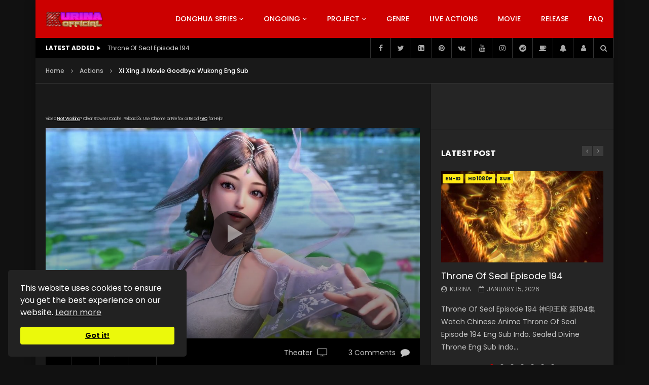

--- FILE ---
content_type: text/html; charset=UTF-8
request_url: https://kuriname.com/xi-xing-ji-movie-goodbye-wukong/?video_index=2
body_size: 58226
content:
<!doctype html>
<html lang="en-US">

<head>
	<meta charset="UTF-8">
	<meta name="viewport" content="width=device-width, initial-scale=1, maximum-scale=1">
    			<meta property="fb:app_id" content="434839626571226" />
		<meta property="og:type" content="video.other"><meta property="og:video:url" content="https://kuriname.com/xi-xing-ji-movie-goodbye-wukong/?video_embed=17803"><meta property="og:video:secure_url" content="https://kuriname.com/xi-xing-ji-movie-goodbye-wukong/?video_embed=17803"><meta property="og:video:type" content="text/html"><meta property="og:video:width" content="1280"><meta property="og:video:height" content="720"><meta property="video:tag" content="Farewell Wu Kong"><meta property="video:tag" content="Xi Xing Ji The Movie"><meta property="video:tag" content="Zhi Zai Jian Wu Kong"><meta property="video:tag" content="西行纪之再见悟空">	<link rel="profile" href="https://gmpg.org/xfn/11">
	<meta name='robots' content='index, follow, max-image-preview:large, max-snippet:-1, max-video-preview:-1' />

	<!-- This site is optimized with the Yoast SEO plugin v26.7 - https://yoast.com/wordpress/plugins/seo/ -->
	<title>Xi Xing Ji Movie Goodbye Wukong Eng Sub - Kurina Official</title>
	<meta name="description" content="Xi Xing Ji Movie Goodbye Wukong (2020) Watch Online Donghua Chinese Anime Movie Xi Xing Ji Movie Goodbye Wukong (2020), The Westward: Good-Bye, Monkey" />
	<link rel="canonical" href="https://kuriname.com/xi-xing-ji-movie-goodbye-wukong/" />
	<meta property="og:locale" content="en_US" />
	<meta property="og:type" content="article" />
	<meta property="og:title" content="Xi Xing Ji Movie Goodbye Wukong Eng Sub - Kurina Official" />
	<meta property="og:description" content="Xi Xing Ji Movie Goodbye Wukong (2020) Watch Online Donghua Chinese Anime Movie Xi Xing Ji Movie Goodbye Wukong (2020), The Westward: Good-Bye, Monkey" />
	<meta property="og:url" content="https://kuriname.com/xi-xing-ji-movie-goodbye-wukong/" />
	<meta property="og:site_name" content="Kurina Official" />
	<meta property="article:publisher" content="https://www.facebook.com/KurinaOfficial" />
	<meta property="article:author" content="https://www.facebook.com/KurinaOfficial" />
	<meta property="article:published_time" content="2020-05-04T15:14:12+00:00" />
	<meta property="article:modified_time" content="2023-04-18T07:22:19+00:00" />
	<meta property="og:image" content="https://kuriname.com/wp-content/uploads/2020/05/Xi-Xing-Ji-Movie-Goodbye-Wukong-2.jpg" />
	<meta property="og:image:width" content="1351" />
	<meta property="og:image:height" content="604" />
	<meta property="og:image:type" content="image/jpeg" />
	<meta name="author" content="Kurina" />
	<meta name="twitter:card" content="summary_large_image" />
	<meta name="twitter:creator" content="@KurinaOfficial" />
	<meta name="twitter:site" content="@KurinaOfficial" />
	<meta name="twitter:label1" content="Written by" />
	<meta name="twitter:data1" content="Kurina" />
	<meta name="twitter:label2" content="Est. reading time" />
	<meta name="twitter:data2" content="2 minutes" />
	<script type="application/ld+json" class="yoast-schema-graph">{"@context":"https://schema.org","@graph":[{"@type":"Article","@id":"https://kuriname.com/xi-xing-ji-movie-goodbye-wukong/#article","isPartOf":{"@id":"https://kuriname.com/xi-xing-ji-movie-goodbye-wukong/"},"author":{"name":"Kurina","@id":"https://kuriname.com/#/schema/person/7f359ca2e898dd610d0350b10c462c65"},"headline":"Xi Xing Ji Movie Goodbye Wukong Eng Sub","datePublished":"2020-05-04T15:14:12+00:00","dateModified":"2023-04-18T07:22:19+00:00","mainEntityOfPage":{"@id":"https://kuriname.com/xi-xing-ji-movie-goodbye-wukong/"},"wordCount":246,"commentCount":3,"publisher":{"@id":"https://kuriname.com/#organization"},"image":{"@id":"https://kuriname.com/xi-xing-ji-movie-goodbye-wukong/#primaryimage"},"thumbnailUrl":"https://kuriname.com/wp-content/uploads/2020/05/Xi-Xing-Ji-Movie-Goodbye-Wukong-2.jpg","keywords":["Farewell Wu Kong","Xi Xing Ji The Movie","Zhi Zai Jian Wu Kong","西行纪之再见悟空"],"articleSection":["Actions","Adventure","Animation","Chinese","Comedy","Demon","Fantasy","Martial Arts","Movie","Mystery","Raw"],"inLanguage":"en-US","potentialAction":[{"@type":"CommentAction","name":"Comment","target":["https://kuriname.com/xi-xing-ji-movie-goodbye-wukong/#respond"]}]},{"@type":"WebPage","@id":"https://kuriname.com/xi-xing-ji-movie-goodbye-wukong/","url":"https://kuriname.com/xi-xing-ji-movie-goodbye-wukong/","name":"Xi Xing Ji Movie Goodbye Wukong Eng Sub - Kurina Official","isPartOf":{"@id":"https://kuriname.com/#website"},"primaryImageOfPage":{"@id":"https://kuriname.com/xi-xing-ji-movie-goodbye-wukong/#primaryimage"},"image":{"@id":"https://kuriname.com/xi-xing-ji-movie-goodbye-wukong/#primaryimage"},"thumbnailUrl":"https://kuriname.com/wp-content/uploads/2020/05/Xi-Xing-Ji-Movie-Goodbye-Wukong-2.jpg","datePublished":"2020-05-04T15:14:12+00:00","dateModified":"2023-04-18T07:22:19+00:00","description":"Xi Xing Ji Movie Goodbye Wukong (2020) Watch Online Donghua Chinese Anime Movie Xi Xing Ji Movie Goodbye Wukong (2020), The Westward: Good-Bye, Monkey","breadcrumb":{"@id":"https://kuriname.com/xi-xing-ji-movie-goodbye-wukong/#breadcrumb"},"inLanguage":"en-US","potentialAction":[{"@type":"ReadAction","target":["https://kuriname.com/xi-xing-ji-movie-goodbye-wukong/"]}]},{"@type":"ImageObject","inLanguage":"en-US","@id":"https://kuriname.com/xi-xing-ji-movie-goodbye-wukong/#primaryimage","url":"https://kuriname.com/wp-content/uploads/2020/05/Xi-Xing-Ji-Movie-Goodbye-Wukong-2.jpg","contentUrl":"https://kuriname.com/wp-content/uploads/2020/05/Xi-Xing-Ji-Movie-Goodbye-Wukong-2.jpg","width":1351,"height":604,"caption":"Xi Xing Ji Movie Goodbye Wukong"},{"@type":"BreadcrumbList","@id":"https://kuriname.com/xi-xing-ji-movie-goodbye-wukong/#breadcrumb","itemListElement":[{"@type":"ListItem","position":1,"name":"Home","item":"https://kuriname.com/"},{"@type":"ListItem","position":2,"name":"Movie","item":"https://kuriname.com/movie/"},{"@type":"ListItem","position":3,"name":"Xi Xing Ji Movie Goodbye Wukong Eng Sub"}]},{"@type":"WebSite","@id":"https://kuriname.com/#website","url":"https://kuriname.com/","name":"Kurina Official","description":"Watch Online Download Streaming Anime Series Donghua Episode Drama Movie For Free","publisher":{"@id":"https://kuriname.com/#organization"},"alternateName":"kuriname","potentialAction":[{"@type":"SearchAction","target":{"@type":"EntryPoint","urlTemplate":"https://kuriname.com/?s={search_term_string}"},"query-input":{"@type":"PropertyValueSpecification","valueRequired":true,"valueName":"search_term_string"}}],"inLanguage":"en-US"},{"@type":"Organization","@id":"https://kuriname.com/#organization","name":"Kurina Official","alternateName":"kuriname","url":"https://kuriname.com/","logo":{"@type":"ImageObject","inLanguage":"en-US","@id":"https://kuriname.com/#/schema/logo/image/","url":"https://kuriname.com/wp-content/uploads/2018/10/KurinaOfficial.png","contentUrl":"https://kuriname.com/wp-content/uploads/2018/10/KurinaOfficial.png","width":283,"height":109,"caption":"Kurina Official"},"image":{"@id":"https://kuriname.com/#/schema/logo/image/"},"sameAs":["https://www.facebook.com/KurinaOfficial","https://x.com/KurinaOfficial","https://vk.com/KurinaOfficial","https://www.linkedin.com/in/kurinaofficial","https://www.youtube.com/channel/UCwq56OYNhFb6y-AvrASJQjw","https://www.instagram.com/kurinaofficial","https://www.reddit.com/user/KurinaOfficial"]},{"@type":"Person","@id":"https://kuriname.com/#/schema/person/7f359ca2e898dd610d0350b10c462c65","name":"Kurina","image":{"@type":"ImageObject","inLanguage":"en-US","@id":"https://kuriname.com/#/schema/person/image/","url":"https://secure.gravatar.com/avatar/093aab95a25ee50e7e08ff98de7dee3dc19d663dcd209f6deba36b2c0a06e46b?s=96&d=mm&r=g","contentUrl":"https://secure.gravatar.com/avatar/093aab95a25ee50e7e08ff98de7dee3dc19d663dcd209f6deba36b2c0a06e46b?s=96&d=mm&r=g","caption":"Kurina"},"sameAs":["https://www.kurina.me","https://www.facebook.com/KurinaOfficial","https://www.instagram.com/kurinaofficial","https://x.com/KurinaOfficial","https://www.youtube.com/c/KurinaOfficial"]}]}</script>
	<!-- / Yoast SEO plugin. -->


<link rel='dns-prefetch' href='//fonts.googleapis.com' />
<link rel='preconnect' href='https://fonts.gstatic.com' crossorigin />
<link rel="alternate" type="application/rss+xml" title="Kurina Official &raquo; Feed" href="https://kuriname.com/feed/" />
<link rel="alternate" type="application/rss+xml" title="Kurina Official &raquo; Comments Feed" href="https://kuriname.com/comments/feed/" />
<link rel="alternate" type="application/rss+xml" title="Kurina Official &raquo; Xi Xing Ji Movie Goodbye Wukong Eng Sub Comments Feed" href="https://kuriname.com/xi-xing-ji-movie-goodbye-wukong/feed/" />
        <link rel="preconnect" href="https://fonts.gstatic.com/" crossorigin='anonymous'>
        <link rel='preload' as='font' type='font/woff2' crossorigin='anonymous' href='https://kuriname.com/wp-content/themes/vidorev/css/font-awesome/webfonts/fa-brands-400.woff2' importance="highest" />
        <link rel='preload' as='font' type='font/woff2' crossorigin='anonymous' href='https://kuriname.com/wp-content/themes/vidorev/css/font-awesome/webfonts/fa-regular-400.woff2' importance="highest" />
        <link rel='preload' as='font' type='font/woff2' crossorigin='anonymous' href='https://kuriname.com/wp-content/themes/vidorev/css/font-awesome/webfonts/fa-solid-900.woff2' importance="highest" />
	<link rel="alternate" title="oEmbed (JSON)" type="application/json+oembed" href="https://kuriname.com/wp-json/oembed/1.0/embed?url=https%3A%2F%2Fkuriname.com%2Fxi-xing-ji-movie-goodbye-wukong%2F" />
<link rel="alternate" title="oEmbed (XML)" type="text/xml+oembed" href="https://kuriname.com/wp-json/oembed/1.0/embed?url=https%3A%2F%2Fkuriname.com%2Fxi-xing-ji-movie-goodbye-wukong%2F&#038;format=xml" />
<style id='wp-img-auto-sizes-contain-inline-css' type='text/css'>
img:is([sizes=auto i],[sizes^="auto," i]){contain-intrinsic-size:3000px 1500px}
/*# sourceURL=wp-img-auto-sizes-contain-inline-css */
</style>
<link rel='stylesheet' id='dashicons-css' href='https://kuriname.com/wp-includes/css/dashicons.min.css?ver=6.9' type='text/css' media='all' />
<link rel='stylesheet' id='post-views-counter-frontend-css' href='https://kuriname.com/wp-content/plugins/post-views-counter/css/frontend.css?ver=1.7.0' type='text/css' media='all' />
<style id='wp-emoji-styles-inline-css' type='text/css'>

	img.wp-smiley, img.emoji {
		display: inline !important;
		border: none !important;
		box-shadow: none !important;
		height: 1em !important;
		width: 1em !important;
		margin: 0 0.07em !important;
		vertical-align: -0.1em !important;
		background: none !important;
		padding: 0 !important;
	}
/*# sourceURL=wp-emoji-styles-inline-css */
</style>
<link rel='stylesheet' id='wp-block-library-css' href='https://kuriname.com/wp-includes/css/dist/block-library/style.min.css?ver=6.9' type='text/css' media='all' />
<style id='classic-theme-styles-inline-css' type='text/css'>
/*! This file is auto-generated */
.wp-block-button__link{color:#fff;background-color:#32373c;border-radius:9999px;box-shadow:none;text-decoration:none;padding:calc(.667em + 2px) calc(1.333em + 2px);font-size:1.125em}.wp-block-file__button{background:#32373c;color:#fff;text-decoration:none}
/*# sourceURL=/wp-includes/css/classic-themes.min.css */
</style>
<style id='global-styles-inline-css' type='text/css'>
:root{--wp--preset--aspect-ratio--square: 1;--wp--preset--aspect-ratio--4-3: 4/3;--wp--preset--aspect-ratio--3-4: 3/4;--wp--preset--aspect-ratio--3-2: 3/2;--wp--preset--aspect-ratio--2-3: 2/3;--wp--preset--aspect-ratio--16-9: 16/9;--wp--preset--aspect-ratio--9-16: 9/16;--wp--preset--color--black: #000000;--wp--preset--color--cyan-bluish-gray: #abb8c3;--wp--preset--color--white: #ffffff;--wp--preset--color--pale-pink: #f78da7;--wp--preset--color--vivid-red: #cf2e2e;--wp--preset--color--luminous-vivid-orange: #ff6900;--wp--preset--color--luminous-vivid-amber: #fcb900;--wp--preset--color--light-green-cyan: #7bdcb5;--wp--preset--color--vivid-green-cyan: #00d084;--wp--preset--color--pale-cyan-blue: #8ed1fc;--wp--preset--color--vivid-cyan-blue: #0693e3;--wp--preset--color--vivid-purple: #9b51e0;--wp--preset--gradient--vivid-cyan-blue-to-vivid-purple: linear-gradient(135deg,rgb(6,147,227) 0%,rgb(155,81,224) 100%);--wp--preset--gradient--light-green-cyan-to-vivid-green-cyan: linear-gradient(135deg,rgb(122,220,180) 0%,rgb(0,208,130) 100%);--wp--preset--gradient--luminous-vivid-amber-to-luminous-vivid-orange: linear-gradient(135deg,rgb(252,185,0) 0%,rgb(255,105,0) 100%);--wp--preset--gradient--luminous-vivid-orange-to-vivid-red: linear-gradient(135deg,rgb(255,105,0) 0%,rgb(207,46,46) 100%);--wp--preset--gradient--very-light-gray-to-cyan-bluish-gray: linear-gradient(135deg,rgb(238,238,238) 0%,rgb(169,184,195) 100%);--wp--preset--gradient--cool-to-warm-spectrum: linear-gradient(135deg,rgb(74,234,220) 0%,rgb(151,120,209) 20%,rgb(207,42,186) 40%,rgb(238,44,130) 60%,rgb(251,105,98) 80%,rgb(254,248,76) 100%);--wp--preset--gradient--blush-light-purple: linear-gradient(135deg,rgb(255,206,236) 0%,rgb(152,150,240) 100%);--wp--preset--gradient--blush-bordeaux: linear-gradient(135deg,rgb(254,205,165) 0%,rgb(254,45,45) 50%,rgb(107,0,62) 100%);--wp--preset--gradient--luminous-dusk: linear-gradient(135deg,rgb(255,203,112) 0%,rgb(199,81,192) 50%,rgb(65,88,208) 100%);--wp--preset--gradient--pale-ocean: linear-gradient(135deg,rgb(255,245,203) 0%,rgb(182,227,212) 50%,rgb(51,167,181) 100%);--wp--preset--gradient--electric-grass: linear-gradient(135deg,rgb(202,248,128) 0%,rgb(113,206,126) 100%);--wp--preset--gradient--midnight: linear-gradient(135deg,rgb(2,3,129) 0%,rgb(40,116,252) 100%);--wp--preset--font-size--small: 13px;--wp--preset--font-size--medium: 20px;--wp--preset--font-size--large: 36px;--wp--preset--font-size--x-large: 42px;--wp--preset--spacing--20: 0.44rem;--wp--preset--spacing--30: 0.67rem;--wp--preset--spacing--40: 1rem;--wp--preset--spacing--50: 1.5rem;--wp--preset--spacing--60: 2.25rem;--wp--preset--spacing--70: 3.38rem;--wp--preset--spacing--80: 5.06rem;--wp--preset--shadow--natural: 6px 6px 9px rgba(0, 0, 0, 0.2);--wp--preset--shadow--deep: 12px 12px 50px rgba(0, 0, 0, 0.4);--wp--preset--shadow--sharp: 6px 6px 0px rgba(0, 0, 0, 0.2);--wp--preset--shadow--outlined: 6px 6px 0px -3px rgb(255, 255, 255), 6px 6px rgb(0, 0, 0);--wp--preset--shadow--crisp: 6px 6px 0px rgb(0, 0, 0);}:where(.is-layout-flex){gap: 0.5em;}:where(.is-layout-grid){gap: 0.5em;}body .is-layout-flex{display: flex;}.is-layout-flex{flex-wrap: wrap;align-items: center;}.is-layout-flex > :is(*, div){margin: 0;}body .is-layout-grid{display: grid;}.is-layout-grid > :is(*, div){margin: 0;}:where(.wp-block-columns.is-layout-flex){gap: 2em;}:where(.wp-block-columns.is-layout-grid){gap: 2em;}:where(.wp-block-post-template.is-layout-flex){gap: 1.25em;}:where(.wp-block-post-template.is-layout-grid){gap: 1.25em;}.has-black-color{color: var(--wp--preset--color--black) !important;}.has-cyan-bluish-gray-color{color: var(--wp--preset--color--cyan-bluish-gray) !important;}.has-white-color{color: var(--wp--preset--color--white) !important;}.has-pale-pink-color{color: var(--wp--preset--color--pale-pink) !important;}.has-vivid-red-color{color: var(--wp--preset--color--vivid-red) !important;}.has-luminous-vivid-orange-color{color: var(--wp--preset--color--luminous-vivid-orange) !important;}.has-luminous-vivid-amber-color{color: var(--wp--preset--color--luminous-vivid-amber) !important;}.has-light-green-cyan-color{color: var(--wp--preset--color--light-green-cyan) !important;}.has-vivid-green-cyan-color{color: var(--wp--preset--color--vivid-green-cyan) !important;}.has-pale-cyan-blue-color{color: var(--wp--preset--color--pale-cyan-blue) !important;}.has-vivid-cyan-blue-color{color: var(--wp--preset--color--vivid-cyan-blue) !important;}.has-vivid-purple-color{color: var(--wp--preset--color--vivid-purple) !important;}.has-black-background-color{background-color: var(--wp--preset--color--black) !important;}.has-cyan-bluish-gray-background-color{background-color: var(--wp--preset--color--cyan-bluish-gray) !important;}.has-white-background-color{background-color: var(--wp--preset--color--white) !important;}.has-pale-pink-background-color{background-color: var(--wp--preset--color--pale-pink) !important;}.has-vivid-red-background-color{background-color: var(--wp--preset--color--vivid-red) !important;}.has-luminous-vivid-orange-background-color{background-color: var(--wp--preset--color--luminous-vivid-orange) !important;}.has-luminous-vivid-amber-background-color{background-color: var(--wp--preset--color--luminous-vivid-amber) !important;}.has-light-green-cyan-background-color{background-color: var(--wp--preset--color--light-green-cyan) !important;}.has-vivid-green-cyan-background-color{background-color: var(--wp--preset--color--vivid-green-cyan) !important;}.has-pale-cyan-blue-background-color{background-color: var(--wp--preset--color--pale-cyan-blue) !important;}.has-vivid-cyan-blue-background-color{background-color: var(--wp--preset--color--vivid-cyan-blue) !important;}.has-vivid-purple-background-color{background-color: var(--wp--preset--color--vivid-purple) !important;}.has-black-border-color{border-color: var(--wp--preset--color--black) !important;}.has-cyan-bluish-gray-border-color{border-color: var(--wp--preset--color--cyan-bluish-gray) !important;}.has-white-border-color{border-color: var(--wp--preset--color--white) !important;}.has-pale-pink-border-color{border-color: var(--wp--preset--color--pale-pink) !important;}.has-vivid-red-border-color{border-color: var(--wp--preset--color--vivid-red) !important;}.has-luminous-vivid-orange-border-color{border-color: var(--wp--preset--color--luminous-vivid-orange) !important;}.has-luminous-vivid-amber-border-color{border-color: var(--wp--preset--color--luminous-vivid-amber) !important;}.has-light-green-cyan-border-color{border-color: var(--wp--preset--color--light-green-cyan) !important;}.has-vivid-green-cyan-border-color{border-color: var(--wp--preset--color--vivid-green-cyan) !important;}.has-pale-cyan-blue-border-color{border-color: var(--wp--preset--color--pale-cyan-blue) !important;}.has-vivid-cyan-blue-border-color{border-color: var(--wp--preset--color--vivid-cyan-blue) !important;}.has-vivid-purple-border-color{border-color: var(--wp--preset--color--vivid-purple) !important;}.has-vivid-cyan-blue-to-vivid-purple-gradient-background{background: var(--wp--preset--gradient--vivid-cyan-blue-to-vivid-purple) !important;}.has-light-green-cyan-to-vivid-green-cyan-gradient-background{background: var(--wp--preset--gradient--light-green-cyan-to-vivid-green-cyan) !important;}.has-luminous-vivid-amber-to-luminous-vivid-orange-gradient-background{background: var(--wp--preset--gradient--luminous-vivid-amber-to-luminous-vivid-orange) !important;}.has-luminous-vivid-orange-to-vivid-red-gradient-background{background: var(--wp--preset--gradient--luminous-vivid-orange-to-vivid-red) !important;}.has-very-light-gray-to-cyan-bluish-gray-gradient-background{background: var(--wp--preset--gradient--very-light-gray-to-cyan-bluish-gray) !important;}.has-cool-to-warm-spectrum-gradient-background{background: var(--wp--preset--gradient--cool-to-warm-spectrum) !important;}.has-blush-light-purple-gradient-background{background: var(--wp--preset--gradient--blush-light-purple) !important;}.has-blush-bordeaux-gradient-background{background: var(--wp--preset--gradient--blush-bordeaux) !important;}.has-luminous-dusk-gradient-background{background: var(--wp--preset--gradient--luminous-dusk) !important;}.has-pale-ocean-gradient-background{background: var(--wp--preset--gradient--pale-ocean) !important;}.has-electric-grass-gradient-background{background: var(--wp--preset--gradient--electric-grass) !important;}.has-midnight-gradient-background{background: var(--wp--preset--gradient--midnight) !important;}.has-small-font-size{font-size: var(--wp--preset--font-size--small) !important;}.has-medium-font-size{font-size: var(--wp--preset--font-size--medium) !important;}.has-large-font-size{font-size: var(--wp--preset--font-size--large) !important;}.has-x-large-font-size{font-size: var(--wp--preset--font-size--x-large) !important;}
:where(.wp-block-post-template.is-layout-flex){gap: 1.25em;}:where(.wp-block-post-template.is-layout-grid){gap: 1.25em;}
:where(.wp-block-term-template.is-layout-flex){gap: 1.25em;}:where(.wp-block-term-template.is-layout-grid){gap: 1.25em;}
:where(.wp-block-columns.is-layout-flex){gap: 2em;}:where(.wp-block-columns.is-layout-grid){gap: 2em;}
:root :where(.wp-block-pullquote){font-size: 1.5em;line-height: 1.6;}
/*# sourceURL=global-styles-inline-css */
</style>
<link rel='stylesheet' id='contact-form-7-css' href='https://kuriname.com/wp-content/plugins/contact-form-7/includes/css/styles.css?ver=6.1.4' type='text/css' media='all' />
<style id='dcl-front-style-dummy-inline-css' type='text/css'>
#dcl_btn_container{text-align: center;margin-top:10px;margin-bottom:10px}
/*# sourceURL=dcl-front-style-dummy-inline-css */
</style>
<link rel='stylesheet' id='priority-navigation-css' href='https://kuriname.com/wp-content/plugins/vidorev-extensions/assets/front-end/priority-navigation/priority-nav-core.css?ver=2.9.9.9.9.9.8' type='text/css' media='all' />
<link rel='stylesheet' id='select2-css' href='https://kuriname.com/wp-content/plugins/vidorev-extensions/assets/front-end/select2/select2.min.css?ver=2.9.9.9.9.9.8' type='text/css' media='all' />
<link rel='stylesheet' id='vidorev-plugin-css-css' href='https://kuriname.com/wp-content/plugins/vidorev-extensions/assets/front-end/main.css?ver=2.9.9.9.9.9.8' type='text/css' media='all' />
<link rel='stylesheet' id='mediaelement-css' href='https://kuriname.com/wp-includes/js/mediaelement/mediaelementplayer-legacy.min.css?ver=4.2.17' type='text/css' media='all' />
<link rel='stylesheet' id='wp-mediaelement-css' href='https://kuriname.com/wp-includes/js/mediaelement/wp-mediaelement.min.css?ver=6.9' type='text/css' media='all' />
<link rel='stylesheet' id='plyrplayer-css' href='https://kuriname.com/wp-content/plugins/vidorev-extensions/assets/front-end/plyr/plyr.css?ver=2.9.9.9.9.9.8' type='text/css' media='all' />
<link rel='stylesheet' id='extendify-utility-styles-css' href='https://kuriname.com/wp-content/plugins/extendify/public/build/utility-minimum.css?ver=6.9' type='text/css' media='all' />
<link rel='stylesheet' id='font-awesome-css' href='https://kuriname.com/wp-content/plugins/elementor/assets/lib/font-awesome/css/font-awesome.min.css?ver=4.7.0' type='text/css' media='all' />
<link rel='stylesheet' id='font-awesome-5-all-css' href='https://kuriname.com/wp-content/themes/vidorev/css/font-awesome/css/all.min.css?ver=5.13.0' type='text/css' media='all' />
<link rel='stylesheet' id='font-awesome-4-shim-css' href='https://kuriname.com/wp-content/themes/vidorev/css/font-awesome/css/v4-shims.min.css?ver=5.13.0' type='text/css' media='all' />
<link rel='stylesheet' id='jquery-slick-css' href='https://kuriname.com/wp-content/themes/vidorev/css/slick/slick.css?ver=1.9.0' type='text/css' media='all' />
<link rel='stylesheet' id='jquery-overlay-scrollbars-css' href='https://kuriname.com/wp-content/themes/vidorev/css/overlay-scrollbars/OverlayScrollbars.min.css?ver=1.13.0' type='text/css' media='all' />
<link rel='stylesheet' id='vidorev-extend-ie-css' href='https://kuriname.com/wp-content/themes/vidorev/css/extend-ie/extend-ie.css?ver=1.0.0' type='text/css' media='all' />
<link rel='stylesheet' id='vidorev-style-css' href='https://kuriname.com/wp-content/themes/vidorev/style.css?ver=6.9' type='text/css' media='all' />
<link rel='stylesheet' id='vidorev-google-font-css' href='//fonts.googleapis.com/css?family=Poppins%3A400%2C500%2C700&#038;display=swap&#038;ver=1.0.0' type='text/css' media='all' />
<link rel='stylesheet' id='beeteam368_obj_wes_style-css' href='https://kuriname.com/wp-content/themes/vidorev/css/btwes.css?ver=1.0.0' type='text/css' media='all' />
<style id='beeteam368_obj_wes_style-inline-css' type='text/css'>
#vp-mobile-menu{background-color:#000000;}header.entry-header.movie-style{
							background-image: url("https://kuriname.com/wp-content/themes/vidorev/img/film-background.jpg");								
						}body .cleanlogin-field-username{background-image:url("https://kuriname.com/wp-content/themes/vidorev/img/clean-login/log.png");}body .cleanlogin-field-password{background-image:url("https://kuriname.com/wp-content/themes/vidorev/img/clean-login/pwd.png");}body .cleanlogin-field-name{background-image:url("https://kuriname.com/wp-content/themes/vidorev/img/clean-login/name.png");}body .cleanlogin-field-surname{background-image:url("https://kuriname.com/wp-content/themes/vidorev/img/clean-login/surname.png");}body .cleanlogin-field-email{background-image:url("https://kuriname.com/wp-content/themes/vidorev/img/clean-login/mail.png");}body .cleanlogin-field-spam{background-image:url("https://kuriname.com/wp-content/themes/vidorev/img/clean-login/spam.png");}	body,.body-typography,
								input:not([type]),input[type="text"],input[type="email"],input[type="url"],input[type="password"],input[type="search"],input[type="number"],input[type="tel"],input[type="range"],
								input[type="date"],input[type="month"],input[type="week"],input[type="time"],input[type="datetime"],input[type="datetime-local"],input[type="color"],textarea,select,
								#pmpro_form .pmpro_checkout h3 span.pmpro_checkout-h3-msg,.video-player-wrap .fluid_video_wrapper,body.header-vid-side div.asl_r .results .item .asl_desc, body.header-vid-side div.asl_s.searchsettings .asl_option_label
								{font-family:Poppins;font-weight:400;letter-spacing:0em;}	h1,h2,h3,h4,h5,h6,
								.h1,.h2,.h3,.h4,.h5,.h6,.h7,
								button,input[type=button],input[type=submit],input[type="reset"],.basic-button,.next-content a,.prev-content a,
								#bbpress-forums li.bbp-header,
								#bbpress-forums li.bbp-body ul.forum a.bbp-forum-title, #bbpress-forums li.bbp-body ul.topic a.bbp-forum-title,
								#bbpress-forums ul.bbp-topics li.bbp-body li.bbp-topic-title a.bbp-topic-permalink,
								#bbpress-forums fieldset.bbp-form legend,
								#bbpress-forums fieldset.bbp-form label,
								#amazon-native-ad.amazon-native-ad .amzn-native-header .amzn-native-header-text,
								.pmpro_btn, 
								.pmpro_btn:link, 
								.pmpro_content_message a, 
								.pmpro_content_message a:link,
								.pmpro_checkout .pmpro_btn,
								#nav-below.navigation a,
								.woocommerce #respond input#submit, 
								.woocommerce a.button, 
								.woocommerce button.button, 
								.woocommerce input.button,
								.woocommerce ul.cart_list li a, 
								.woocommerce ul.product_list_widget li a,
								.woocommerce #review_form #respond p label,
								.woocommerce div.product .woocommerce-tabs ul.tabs li,
								.woocommerce form .form-row label,
								.woocommerce nav.woocommerce-pagination .page-numbers li > *,
								.global-single-wrapper .yasr_table_multi_set_shortcode tbody tr > td .yasr-multi-set-name-field,
								body.header-vid-side div.asl_r .results .item .asl_content h3, body.header-vid-side div.asl_r .results .item .asl_content h3 a,
								body.header-vid-side div.asl_r p.showmore a
								{font-family:Poppins;font-weight:400;letter-spacing:0em;}.navigation-font,div.bbp-breadcrumb,#bbpress-forums div.bbp-breadcrumb > p,#bbpress-forums .bbp-pagination,.widget_nav_menu{font-family:Poppins;font-weight:500;letter-spacing:0em;}.meta-font,#bbpress-forums li.bbp-body li.bbp-forum-topic-count, #bbpress-forums ul.bbp-topics li.bbp-body p.bbp-topic-meta, #bbpress-forums li.bbp-body li.bbp-topic-voice-count, #bbpress-forums li.bbp-body li.bbp-forum-reply-count, #bbpress-forums li.bbp-body li.bbp-topic-reply-count, #bbpress-forums li.bbp-body li.bbp-forum-freshness, #bbpress-forums li.bbp-body li.bbp-topic-freshness, #bbpress-forums div.bbp-meta,.widget_display_topics .widget-item-wrap > ul > li,.woocommerce .product.type-product .product_meta,.woocommerce #reviews #comments ol.commentlist li .comment-text p.meta,body.header-vid-side div.asl_r .results .item div.etc,body.header-vid-side div.asl_r .results .item div.etc .asl_author, body.header-vid-side div.asl_r .results .item div.etc .asl_date{font-family:Poppins;font-weight:400;letter-spacing:0em;}
/*# sourceURL=beeteam368_obj_wes_style-inline-css */
</style>
<link rel='stylesheet' id='wp-pagenavi-css' href='https://kuriname.com/wp-content/plugins/wp-pagenavi/pagenavi-css.css?ver=2.70' type='text/css' media='all' />
<link rel="preload" as="style" href="https://fonts.googleapis.com/css?family=Poppins:400,500&#038;display=swap&#038;ver=1754378207" /><link rel="stylesheet" href="https://fonts.googleapis.com/css?family=Poppins:400,500&#038;display=swap&#038;ver=1754378207" media="print" onload="this.media='all'"><noscript><link rel="stylesheet" href="https://fonts.googleapis.com/css?family=Poppins:400,500&#038;display=swap&#038;ver=1754378207" /></noscript><script type="text/javascript" id="post-views-counter-frontend-js-before">
/* <![CDATA[ */
var pvcArgsFrontend = {"mode":"js","postID":17803,"requestURL":"https:\/\/kuriname.com\/wp-admin\/admin-ajax.php","nonce":"d16a801bf5","dataStorage":"cookies","multisite":false,"path":"\/","domain":""};

//# sourceURL=post-views-counter-frontend-js-before
/* ]]> */
</script>
<script type="text/javascript" src="https://kuriname.com/wp-content/plugins/post-views-counter/js/frontend.js?ver=1.7.0" id="post-views-counter-frontend-js"></script>
<script type="text/javascript" src="https://kuriname.com/wp-includes/js/jquery/jquery.min.js?ver=3.7.1" id="jquery-core-js"></script>
<script type="text/javascript" src="https://kuriname.com/wp-includes/js/jquery/jquery-migrate.min.js?ver=3.4.1" id="jquery-migrate-js"></script>
<script type="text/javascript" id="beeteam368_obj_wes-js-extra">
/* <![CDATA[ */
var vidorev_jav_plugin_js_object = {"youtube_library_url":"https://www.youtube.com/iframe_api","vimeo_library_url":"https://player.vimeo.com/api/player.js","dailymotion_library_url":"https://api.dmcdn.net/all.js","facebook_library_url":"https://connect.facebook.net/en_US/sdk.js?ver=6.0#xfbml=1&version=v6.0&appId=434839626571226&autoLogAppEvents=1","twitch_library_url":"https://player.twitch.tv/js/embed/v1.js","google_ima_library_url":"https://imasdk.googleapis.com/js/sdkloader/ima3.js","google_adsense_library_url":"https://pagead2.googlesyndication.com/pagead/js/adsbygoogle.js","jwplayer_library_url":"","mediaelement_library_url":"https://kuriname.com/wp-content/plugins/vidorev-extensions/assets/front-end/mediaelement/mediaelement.all.js","fluidplayer_library_url":"https://cdn.fluidplayer.com/3.25.0/fluidplayer.min.js","plyr_library_url":"https://kuriname.com/wp-content/plugins/vidorev-extensions/assets/front-end/plyr/plyr.min.js","imdb_logo_url":"https://kuriname.com/wp-content/plugins/vidorev-extensions/assets/front-end/img/IMDB_Logo","youtube_rel":"no","youtube_modestbranding":"yes","youtube_showinfo":"no","youtube_broadcasts_params":[],"hls_library_url":"https://kuriname.com/wp-content/plugins/vidorev-extensions/assets/front-end/fluidplayer/hls.min.js","mpd_library_url":"https://kuriname.com/wp-content/plugins/vidorev-extensions/assets/front-end/fluidplayer/dash.mediaplayer.min.js"};
var vidorev_jav_plugin_video_ads_object = {"vid_ads_m_video_ads":"yes","vid_ads_m_video_ads_type":"html","vid_ads_m_group_google_ima":[],"vid_ads_m_group_image":[],"vid_ads_m_group_html":[],"vid_ads_m_group_html5_video":[],"vid_ads_m_vpaid_mode":"yes","vid_ads_m_vast_preroll":[],"vid_ads_m_vast_postroll":[],"vid_ads_m_vast_pauseroll":[],"vid_ads_m_vast_midroll":[{"vid_ads_m_vast_timer_seconds":"50"}],"vid_ads_m_group_dynamic":[{"vid_ads_m_dynamic_type":"html","vid_ads_m_dynamic_size_desktop":"468x60","vid_ads_m_dynamic_size_mobile":"320x100","vid_ads_m_dynamic_vertial_align":"bottom"}]};
var vidorev_jav_plugin_fluidplayer_object = {"0":"","vid_fluid_m_fluidplayer":"yes","vid_fluid_m_styling":[{"vid_fluid_m_logo_click_url":"/","vid_fluid_m_display_logo":"top right","vid_fluid_m_logo_opacity":"100","vid_fluid_m_logo_margin":"15px"}],"vid_fluid_m_vast_configuration":[{"vid_fluid_m_skipbuttoncaption":"Skip ad in [seconds]","vid_fluid_m_skipbuttonclickcaption":"Skip ad \u003Cspan class=\"skip_button_icon\"\u003E\u003C/span\u003E","vid_fluid_m_adtextposition":"top left","vid_fluid_m_adctatext":"Visit now!","vid_fluid_m_adctatextposition":"bottom right","vid_fluid_m_vasttimeout":"5000","vid_fluid_m_maxallowedvasttagredirects":"3","vid_fluid_m_valign":"bottom","vid_fluid_m_nonlinearduration":"10","vid_fluid_m_size":"468x60"}],"vid_fluid_m_fluidplayer_version":"v3"};
var vidorev_jav_plugin_video_ads_object_post = {"vid_ads_m_video_ads":"","vid_ads_m_video_ads_type":"","vid_ads_m_group_google_ima":"","vid_ads_m_group_image":"","vid_ads_m_group_html5_video":"","vid_ads_m_group_html":"","vid_ads_m_group_dynamic":[{"vid_ads_m_dynamic_type":"image","vid_ads_m_dynamic_size_desktop":"336x280","vid_ads_m_dynamic_size_mobile":"300x250","vid_ads_m_dynamic_vertial_align":"bottom"}],"vid_ads_m_time_to_show_ads":"","vid_ads_m_time_skip_ads":"","vid_ads_m_time_to_hide_ads":"","vid_ads_m_vpaid_mode":"no","vid_ads_m_vast_preroll":"","vid_ads_m_vast_postroll":"","vid_ads_m_vast_pauseroll":"","vid_ads_m_vast_midroll":[{"vid_ads_m_vast_timer_seconds":"50"}]};
var vidorev_jav_js_object = {"admin_ajax":"https://kuriname.com/wp-admin/admin-ajax.php","query_vars":{"page":0,"name":"xi-xing-ji-movie-goodbye-wukong","error":"","m":"","p":0,"post_parent":"","subpost":"","subpost_id":"","attachment":"","attachment_id":0,"pagename":"","page_id":0,"second":"","minute":"","hour":"","day":0,"monthnum":0,"year":0,"w":0,"category_name":"","tag":"","cat":"","tag_id":"","author":"","author_name":"","feed":"","tb":"","paged":0,"meta_key":"","meta_value":"","preview":"","s":"","sentence":"","title":"","fields":"all","menu_order":"","embed":"","category__in":[],"category__not_in":[],"category__and":[],"post__in":[],"post__not_in":[],"post_name__in":[],"tag__in":[],"tag__not_in":[],"tag__and":[],"tag_slug__in":[],"tag_slug__and":[],"post_parent__in":[],"post_parent__not_in":[],"author__in":[],"author__not_in":[],"search_columns":[],"ignore_sticky_posts":false,"suppress_filters":false,"cache_results":true,"update_post_term_cache":true,"update_menu_item_cache":false,"lazy_load_term_meta":true,"update_post_meta_cache":true,"post_type":"","posts_per_page":36,"nopaging":false,"comments_per_page":"50","no_found_rows":false,"order":"DESC"},"video_auto_play":"off","vid_auto_play_mute":"off","number_format":"short","single_post_comment_type":"wp","origin_url":"https://kuriname.com","is_user_logged_in":"","video_lightbox_suggested":"on","video_lightbox_comments":"on","translate_close":"Close","translate_suggested":"Suggested","translate_comments":"Live comments","translate_auto_next":"Auto next","translate_loading":"Loading","translate_public_comment":"Add a public comment","translate_post_comment":"Post comment","translate_reset":"Reset","translate_login_comment":"Please login to post a comment","translate_text_load_ad":"Loading advertisement...","translate_skip_ad":"Skip Ad","translate_skip_ad_in":"Skip ad in","translate_up_next":"Up next","translate_cancel":"cancel","translate_reported":"Reported","translate_confirm_delete":"Are you sure you want to delete this item?","translate_delete_success":"The post has been deleted.","translate_loading_preview":"Loading Preview","translate_currently_offline":"Currently Offline","translate_live_or_ended":"Live Streaming or Ended","theme_image_ratio":"","single_video_network":"embeded-code","single_video_source":"","single_video_youtube_playlist_id":"","single_video_url":"","player_library":"vp","plyr_player":"on","single_video_streaming":"","vm_video_ratio":"16:9","vm_video_ratio_mobile":"16:9","single_video_network_library_setup":"yes","security":"1d2cdcd2fd","login_url":"https://kuriname.com/login/","scrollbar_library":"overlay","elementor_version":"ver-3x"};
var vidorev_jav_js_preview = [];
//# sourceURL=beeteam368_obj_wes-js-extra
/* ]]> */
</script>
<script type="text/javascript" src="https://kuriname.com/wp-content/plugins/vidorev-extensions/assets/front-end/btwes.js?ver=1.0.0" id="beeteam368_obj_wes-js"></script>
<script type="text/javascript" src="https://kuriname.com/wp-content/themes/vidorev/js/lazysizes.min.js?ver=5.0.0" id="lazysizes-js"></script>
<link rel="https://api.w.org/" href="https://kuriname.com/wp-json/" /><link rel="alternate" title="JSON" type="application/json" href="https://kuriname.com/wp-json/wp/v2/posts/17803" /><link rel="EditURI" type="application/rsd+xml" title="RSD" href="https://kuriname.com/xmlrpc.php?rsd" />
<meta name="generator" content="WordPress 6.9" />
<link rel='shortlink' href='https://kuriname.com/?p=17803' />
<meta name="generator" content="Redux 4.5.10" /><link rel="pingback" href="https://kuriname.com/xmlrpc.php"><meta name="generator" content="Elementor 3.34.1; features: e_font_icon_svg, additional_custom_breakpoints; settings: css_print_method-external, google_font-enabled, font_display-swap">
			<style>
				.e-con.e-parent:nth-of-type(n+4):not(.e-lazyloaded):not(.e-no-lazyload),
				.e-con.e-parent:nth-of-type(n+4):not(.e-lazyloaded):not(.e-no-lazyload) * {
					background-image: none !important;
				}
				@media screen and (max-height: 1024px) {
					.e-con.e-parent:nth-of-type(n+3):not(.e-lazyloaded):not(.e-no-lazyload),
					.e-con.e-parent:nth-of-type(n+3):not(.e-lazyloaded):not(.e-no-lazyload) * {
						background-image: none !important;
					}
				}
				@media screen and (max-height: 640px) {
					.e-con.e-parent:nth-of-type(n+2):not(.e-lazyloaded):not(.e-no-lazyload),
					.e-con.e-parent:nth-of-type(n+2):not(.e-lazyloaded):not(.e-no-lazyload) * {
						background-image: none !important;
					}
				}
			</style>
			<link rel="icon" href="https://kuriname.com/wp-content/uploads/2019/02/icon-60x60.png" sizes="32x32" />
<link rel="icon" href="https://kuriname.com/wp-content/uploads/2019/02/icon.png" sizes="192x192" />
<link rel="apple-touch-icon" href="https://kuriname.com/wp-content/uploads/2019/02/icon.png" />
<meta name="msapplication-TileImage" content="https://kuriname.com/wp-content/uploads/2019/02/icon.png" />
</head>

<body class="wp-singular post-template-default single single-post postid-17803 single-format-video wp-theme-vidorev  dark-background dark-version sticky-sidebar-on main-layout-boxed is-sidebar sidebar-right disable-floating-video header-vid-movie beeteam368 elementor-three-x-version elementor-default elementor-kit-21686">
	
		
	<div id="site-wrap-parent" class="site-wrap-parent site-wrap-parent-control">
		
					
		<div id="site-wrap-children" class="site-wrap-children site-wrap-children-control">
			
                        
				                
                <header id="site-header" class="site-header header-movie site-header-control">
					<div class="nav-wrap nav-wrap-control">
	<div class="main-nav main-nav-control">
		<div class="site__container fullwidth-vidorev-ctrl container-control">
			<div class="site__row auto-width">
				
				<div class="site__col float-left nav-logo">
					<div class="nav-logo-img">
						<a href="https://kuriname.com/" title="Kurina Official" class="logo-link">
										<img src="https://kuriname.com/wp-content/uploads/2020/10/logo.png" alt="Kurina Official" class="main-logo" width="auto" height="auto">
					<img src="https://kuriname.com/wp-content/uploads/2020/10/logo.png" alt="Kurina Official" class="main-logo-mobile" width="auto" height="auto">
					<img src="https://kuriname.com/wp-content/uploads/2020/10/logo.png" alt="Kurina Official" class="sticky-logo" width="auto" height="auto">
								</a>
					</div>
				</div>
				
				<div class="site__col float-right top-search-box">
							<div class="top-search-box-wrapper">
			<form action="https://kuriname.com/" method="get">					
				<input class="search-terms-textfield search-terms-textfield-control" autocomplete="off" type="text" placeholder="Search..." name="s" value="">		
				<i class="fa fa-search" aria-hidden="true"></i>					
				<input type="submit" value="Search">							
			</form>
		</div>
					</div>
				
				<div class="site__col float-right nav-menu nav-menu-control navigation-font">
					<ul>
						<li id="menu-item-11645" class="menu-item menu-item-type-taxonomy menu-item-object-vid_series_cat menu-item-has-children menu-item-11645"><a href="https://kuriname.com/series-category/donghua-series/">Donghua Series</a>
<ul class="sub-menu">
	<li id="menu-item-11648" class="menu-item menu-item-type-taxonomy menu-item-object-vid_series_cat menu-item-11648"><a href="https://kuriname.com/series-category/anime-series/">Anime Series</a></li>
</ul>
</li>
<li id="menu-item-11647" class="menu-item menu-item-type-taxonomy menu-item-object-vid_series_cat menu-item-has-children menu-item-11647"><a href="https://kuriname.com/series-category/ongoing/">Ongoing</a>
<ul class="sub-menu">
	<li id="menu-item-11646" class="menu-item menu-item-type-taxonomy menu-item-object-vid_series_cat menu-item-11646"><a href="https://kuriname.com/series-category/completed/">Completed</a></li>
	<li id="menu-item-17248" class="menu-item menu-item-type-taxonomy menu-item-object-category menu-item-17248"><a href="https://kuriname.com/coming-soon/">Coming Soon</a></li>
</ul>
</li>
<li id="menu-item-24688" class="menu-item menu-item-type-post_type menu-item-object-vid_channel menu-item-has-children menu-item-24688"><a href="https://kuriname.com/channel/kurina-official/">Project</a>
<ul class="sub-menu">
	<li id="menu-item-26161" class="menu-item menu-item-type-post_type_archive menu-item-object-vid_channel menu-item-26161"><a href="https://kuriname.com/channel/">Channels</a></li>
</ul>
</li>
<li id="menu-item-4260" class="menu-item menu-item-type-custom menu-item-object-custom menu-item-4260"><a href="/genres/">Genre</a></li>
<li id="menu-item-26233" class="menu-item menu-item-type-taxonomy menu-item-object-vid_series_cat menu-item-26233"><a href="https://kuriname.com/series-category/live-actions/">Live Actions</a></li>
<li id="menu-item-13751" class="menu-item menu-item-type-taxonomy menu-item-object-category current-post-ancestor current-menu-parent current-post-parent menu-item-13751"><a href="https://kuriname.com/movie/">Movie</a></li>
<li id="menu-item-9549" class="menu-item menu-item-type-post_type menu-item-object-page menu-item-9549"><a href="https://kuriname.com/release/">Release</a></li>
<li id="menu-item-9959" class="menu-item menu-item-type-post_type menu-item-object-page menu-item-9959"><a href="https://kuriname.com/faq/">FAQ</a></li>
					</ul>
				</div>
				
				<div class="site__col float-left nav-mobile-menu">
							<div class="button-wrap">
			<div class="button-menu-mobile button-menu-mobile-control">
				<span></span>			
				<span></span>			
				<span></span>			
				<span></span>			
				<span></span>			
			</div>
		</div>
					</div>
				
				<div class="site__col float-right top-search-box-mobile">
							<ul>
			<li class="top-search-elm top-search-elm-control">
				<a href="#" title="Search" class="top-search-dropdown top-search-dropdown-control">
					<span class="icon">
						<i class="fa fa-search" aria-hidden="true"></i>
					</span>						
				</a>
				<ul class="dark-background">
					<li class="top-search-box-dropdown">
						<form action="https://kuriname.com/" method="get">					
							<input class="search-terms-textfield search-terms-textfield-control" autocomplete="off" type="text" placeholder="Type and hit enter ..." name="s" value="">
							<input type="submit" value="Search">							
						</form>
					</li>
				</ul>
			</li>
		</ul>
					</div>
                
                <div class="site__col float-right top-login-box-mobile">
					            <ul>
                <li class="top-login-mobile-elm top-login-mobile-elm-control">
                    <a href="#" title="Search" class="top-login-mobile-dropdown top-login-mobile-dropdown-control">
                        <span class="icon">
                            <i class="fa fa-user-circle" aria-hidden="true"></i>
                        </span>						
                    </a>
                                    
                    <ul class="top-login-info top-login-info-control dark-background">
                                                
                            <li class="top-login-content">
                                <div>
                                    <i class="fa fa-user-circle" aria-hidden="true"></i><br>
                                    You are not logged in!<br>
                                    <a href="https://kuriname.com/login/" title="Login" class="h6">Login</a>
                                    &nbsp;|&nbsp;
                                    <a href="https://kuriname.com/register/" title="Create new account" class="h6">Create new account</a>					
                                </div>
                            </li>
                        							
                    </ul>
                </li>
            </ul>
            				</div>	
			
			</div>
		</div>
	</div>
</div>

<div class="top-nav top-nav-control dark-background">
	<div class="site__container fullwidth-vidorev-ctrl container-control">
		<div class="site__row auto-width">						
			
						
			<div class="site__col float-left top-videos">
				<div class="top-video-content">
					<div class="top-video-wrap">
								<div class="top-video-header">
			<h2 class="top-video-heading h7 extra-bold">LATEST ADDED</h2>
		</div>
		
						
			<div class="top-video-listing font-size-12">
				<ul class="fading-slide-control">
					
										
						<li class="active-item"><a href="https://kuriname.com/throne-of-seal-episode-194/" title="Throne Of Seal Episode 194" class="neutral">Throne Of Seal Episode 194</a></li>				
										
						<li ><a href="https://kuriname.com/swallowed-star-episode-206/" title="Swallowed Star Episode 206" class="neutral">Swallowed Star Episode 206</a></li>				
										
						<li ><a href="https://kuriname.com/battle-through-the-heavens-s5-episode-181/" title="Battle Through The Heavens S5 Episode 181" class="neutral">Battle Through The Heavens S5 Episode 181</a></li>				
										
						<li ><a href="https://kuriname.com/soul-land-2-peerless-tang-sect-episode-135/" title="Soul Land 2 Peerless Tang Sect Episode 135" class="neutral">Soul Land 2 Peerless Tang Sect Episode 135</a></li>				
										
						<li ><a href="https://kuriname.com/throne-of-seal-episode-193/" title="Throne Of Seal Episode 193" class="neutral">Throne Of Seal Episode 193</a></li>				
										
						<li ><a href="https://kuriname.com/swallowed-star-episode-205/" title="Swallowed Star Episode 205" class="neutral">Swallowed Star Episode 205</a></li>				
										
						<li ><a href="https://kuriname.com/battle-through-the-heavens-s5-episode-180/" title="Battle Through The Heavens S5 Episode 180" class="neutral">Battle Through The Heavens S5 Episode 180</a></li>				
										
						<li ><a href="https://kuriname.com/soul-land-2-peerless-tang-sect-episode-134/" title="Soul Land 2 Peerless Tang Sect Episode 134" class="neutral">Soul Land 2 Peerless Tang Sect Episode 134</a></li>				
									</ul>
			</div>		
							</div>
				</div>								
			</div>
			
			
			<div class="site__col float-right top-social">
				<div class="top-social-content">
							<ul class="social-block s-grid nav-style">
							<li class="facebook-link">
					<a href="https://www.facebook.com/KurinaOfficial" title="Facebook" target="_blank">	
						<span class="icon">
							<i class="fa fa-facebook"></i>
						</span>							
					</a>
				</li>
							<li class="twitter-link">
					<a href="https://twitter.com/KurinaOfficial" title="Twitter" target="_blank">	
						<span class="icon">
							<i class="fa fa-twitter"></i>
						</span>							
					</a>
				</li>
							<li class="linkedin-link">
					<a href="https://www.linkedin.com/in/kurinaofficial" title="LinkedIn" target="_blank">	
						<span class="icon">
							<i class="fa fa-linkedin"></i>
						</span>							
					</a>
				</li>
							<li class="pinterest-link">
					<a href="https://id.pinterest.com/KurinaOfficial" title="Pinterest" target="_blank">	
						<span class="icon">
							<i class="fa fa-pinterest"></i>
						</span>							
					</a>
				</li>
							<li class="vk-link">
					<a href="https://vk.com/KurinaOfficial" title="VK" target="_blank">	
						<span class="icon">
							<i class="fa fa-vk"></i>
						</span>							
					</a>
				</li>
							<li class="youtube-link">
					<a href="https://www.youtube.com/channel/UCwq56OYNhFb6y-AvrASJQjw" title="Youtube" target="_blank">	
						<span class="icon">
							<i class="fa fa-youtube"></i>
						</span>							
					</a>
				</li>
							<li class="instagram-link">
					<a href="https://www.instagram.com/kurinaofficial" title="Instagram" target="_blank">	
						<span class="icon">
							<i class="fa fa-instagram"></i>
						</span>							
					</a>
				</li>
								<li class="custom-fa fa-reddit-link">
						<a href="https://www.reddit.com/user/KurinaOfficial" title="Reddit" target="_blank">							
							<span class="icon">
								<i class="fa fa-reddit"></i>
							</span>							
						</a>
					</li>
								<li class="custom-fa fa-coffee-link">
						<a href="https://ko-fi.com/kurinaofficial" title="Buy me ko-fi" target="_blank">							
							<span class="icon">
								<i class="fa fa-coffee"></i>
							</span>							
						</a>
					</li>
			            	<li class="watch-later-elm">
					<a href="https://kuriname.com/notifications/" title="Notifications" class="top-watch-dropdown">
						<span class="icon">
							<i class="fa fa-bell" aria-hidden="true"></i>	
                            <span class=""></span>						
						</span>						
					</a>
					
								<ul class="top-watch-later-listing dark-background">
				<li class="top-watch-later-items no-video"></li>
				<li class="watch-no-video">
					<div>
						<i class="fa fa-file-video-o" aria-hidden="true"></i><br>					
						                        	Don&#039;t miss new videos<br>
							Sign in to see updates from your favourite channels<br><br>
                                                            <a href="https://kuriname.com/login/" title="Login" class="basic-button basic-button-default">
                                    <span>Sign In</span> &nbsp; <i class="fa fa-user-o" aria-hidden="true"></i>
                                </a>
                                                    <br>						
					</div>
				</li>				
			</ul>
								
				</li>
            					<li class="login-elm">
						<a href="https://kuriname.com/login/" title="Login" class="top-login">
							<span class="icon top-watch-dropdown">	
								<i class="fa fa-user" aria-hidden="true"></i>
							</span>
						</a>
						
						<ul class="top-login-info top-login-info-control dark-background">
							<li class="top-login-content">
								<div>
									<i class="fa fa-user-circle" aria-hidden="true"></i><br>
									You are not logged in!<br>
									<a href="https://kuriname.com/login/" title="Login" class="h6">Login</a>
									&nbsp;|&nbsp;
									<a href="https://kuriname.com/register/" title="Create new account" class="h6">Create new account</a>					
								</div>
							</li>							
						</ul>
					</li>
							<li class="top-search-elm top-search-elm-control">
					<a href="#" title="Search" class="top-search-dropdown top-search-dropdown-control">
						<span class="icon">
							<i class="fa fa-search" aria-hidden="true"></i>
						</span>						
					</a>
					<ul class="dark-background">
						<li class="top-search-box-dropdown">
							<form action="https://kuriname.com/" method="get">					
								<input class="search-terms-textfield search-terms-textfield-control" autocomplete="off" type="text" placeholder="Type and hit enter ..." name="s" value="">
								<input type="submit" value="Search">							
							</form>
						</li>
					</ul>
				</li>
					</ul>
											</div>
			</div>
			
						
		</div>
	</div>		
</div>                                    </header>
                
                
    <div id="primary-content-wrap" class="primary-content-wrap">
        <div class="primary-content-control">
            
            <div class="site__container fullwidth-vidorev-ctrl container-control">
            
                <div class="site__row nav-breadcrumbs-elm"><div class="site__col"><div class="nav-breadcrumbs navigation-font nav-font-size-12"><div class="nav-breadcrumbs-wrap"><a class="neutral" href="https://kuriname.com/">Home</a> <i class="fa fa-angle-right icon-arrow"></i> <span><a class="neutral" href="https://kuriname.com/actions/">Actions</a></span> <i class="fa fa-angle-right icon-arrow"></i> <span class="current">Xi Xing Ji Movie Goodbye Wukong Eng Sub</span></div></div></div></div>                
                <div class="site__row sidebar-direction">							
                    <main id="main-content" class="site__col main-content">	
                        
                        <div class="single-post-wrapper global-single-wrapper">
                                
                            <div class='code-block code-block-10' style='margin: 8px auto; text-align: center; display: block; clear: both;'>
<script>
  atOptions = {
    'key' : '64e8ca3247f7ae692d7617c4675ecde1',
    'format' : 'iframe',
    'height' : 90,
    'width' : 728,
    'params' : {}
  };
</script>
<script src="https://cranegarnishextinct.com/64e8ca3247f7ae692d7617c4675ecde1/invoke.js"></script></div>
<article id="post-17803" class="single-post-content global-single-content post-17803 post type-post status-publish format-video has-post-thumbnail hentry category-actions category-adventure category-animation category-chinese category-comedy category-demon category-fantasy category-martial-arts category-movie category-mystery category-raw tag-farewell-wu-kong tag-xi-xing-ji-the-movie tag-zhi-zai-jian-wu-kong tag-4738 post_format-post-format-video">
	
							<div class="single-post-style-wrapper">
							<div class="single-post-basic-content">
								<div class="single-feature-image">
											<div class="single-player-video-wrapper vp-small-item">
        				<div class="ads-above-single-player">
				<p><sub><sup>Video&nbsp;<a title="Our Player Works well with Chrome or Mozilla" href="#top">Not Working</a>? Clear Browser Cache. Reload 3x. Use Chrome or Firefox or Read&nbsp;<a title="Read FAQ first before comment" href="/faq/" data-wpel-link="internal">FAQ</a>&nbsp;for Help!</sup></sub></p>			</div>
									<div class="light-off light-off-control"></div>
			<div id="video-player-wrap-control" class="video-player-wrap">
				
				<div class="video-player-ratio"></div>
				
				<div class="video-player-content video-player-control">
						<div class="float-video-title"><h6>Xi Xing Ji Movie Goodbye Wukong Eng Sub</h6></div>
						<a href="#" title="Close" class="close-floating-video close-floating-video-control"><i class="fa fa-times" aria-hidden="true"></i></a>
						<a href="#" title="Scroll Up" class="scroll-up-floating-video scroll-up-floating-video-control"><i class="fa fa-arrow-circle-up" aria-hidden="true"></i></a>					
						<div class="player-3rdparty player-3rdparty-control ">
							<div id="player-api-control" class="player-api">
								[gdp link="https://drive.google.com/file/d/1oYOKgcoEG_7cVTtibPd1ksGtZfcQomQg/view?usp=sharing" subtitle="" poster="https://www.kurina.me/wp-content/uploads/2020/05/Xi-Xing-Ji-Movie-Poster-169x300.jpg"]							</div>
							
							<div class="player-muted player-muted-control"><i class="fa fa-volume-off" aria-hidden="true"></i></div>
							
							<div class="text-load-ads text-load-ads-control">
								Loading advertisement...							</div>
							
							<div class="autoplay-off-elm autoplay-off-elm-control video-play-control" data-id="17803" data-background-url="https://kuriname.com/wp-content/uploads/2020/05/Xi-Xing-Ji-Movie-Goodbye-Wukong-2.jpg">
								<span class="video-icon big-icon video-play-control" data-id="17803"></span>
								<img class="poster-preload" src="https://kuriname.com/wp-content/uploads/2020/05/Xi-Xing-Ji-Movie-Goodbye-Wukong-2.jpg" alt="Preload Image">
							</div>
							
							<div class="player-muted ads-mute-elm ads-muted-control"><i class="fa fa-volume-off" aria-hidden="true"></i></div>
							
														<div class="auto-next-elm auto-next-elm-control dark-background" data-background-url="https://kuriname.com/wp-content/uploads/2020/05/Xi-Xing-Ji-Movie-Goodbye-Wukong-2.jpg" data-next-url="https://kuriname.com/wan-jie-chun-qiu-episode-9/">
								<div class="auto-next-content">
									<div class="up-next-text font-size-12">Up next</div>
									<h3 class="h6-mobile video-next-title video-next-title-control">Wan Jie Chun Qiu Episode 9 Eng Sub Indo</h3>
									
									<div class="loader-timer-wrapper loader-timer-control">
										<svg xmlns="http://www.w3.org/2000/svg" viewBox="0 0 40 40" class="loader-timer">
											<circle class="progress-timer" fill="none" stroke-linecap="round" cx="20" cy="20" r="15.915494309" />
										</svg>
										<i class="fa fa-fast-forward" aria-hidden="true"></i>
									</div>
									
									<a href="#" class="basic-button basic-button-default cancel-btn cancel-btn-control">Cancel</a>
								</div>
							</div>
						</div>	
						<div class="video-loading video-loading-control">
							<span class="video-load-icon"></span>
						</div>				
					</div>				
			</div>
			
						
				<div class="video-toolbar dark-background video-toolbar-control">
					<div class="tb-left">
						<div class="site__row">
															<div class="site__col toolbar-item">
									<div class="toolbar-item-content turn-off-light turn-off-light-control">
										<span class="item-icon font-size-18"><i class="fa fa-lightbulb-o" aria-hidden="true"></i></span><span class="item-text">Turn Off Light</span>
									</div>	
								</div>
											<div class="site__col toolbar-item">
					<div class="toolbar-item-content like-action-control " data-id=17803 data-action="like">
						<span class="like-tooltip like-tooltip-control"><span class="likethis">I Like This</span><span class="unlike">Unlike</span></span>
						<span class="item-icon font-size-18"><i class="fa fa-thumbs-o-up" aria-hidden="true"></i></span><span class="item-text">Like</span>
						<span class="video-load-icon small-icon"></span>
											</div>
				</div>
								<div class="site__col toolbar-item">
					<div class="toolbar-item-content like-action-control " data-id=17803  data-action="dislike">
						<span class="dislike-tooltip dislike-tooltip-control"><span class="dislikethis">I Dislike This</span><span class="undislike">Un-Dislike</span></span>
						<span class="item-icon font-size-18"><i class="fa fa-thumbs-o-down" aria-hidden="true"></i></span><span class="item-text">Dislike</span>
						<span class="video-load-icon small-icon"></span>
											</div>
				</div>
										
								<div class="site__col toolbar-item">
									<div class="toolbar-item-content share-control">
										<span class="item-icon font-size-18"><i class="fa fa-share-alt" aria-hidden="true"></i></span><span class="item-text">Share</span>
									</div>
								</div>	
													</div>	
					</div>
					
					<div class="tb-right">
						<div class="site__row">
							                            	<div class="site__col toolbar-item">
                                    <div class="toolbar-item-content theater-mode-control">
                                        <span class="item-text">Theater</span><span class="item-icon font-size-18"><i class="fa fa-television" aria-hidden="true"></i></span>
                                    </div>
                                </div>	
                            									<div class="site__col toolbar-item">
										<div class="toolbar-item-content comment-video-control scroll-elm-control" data-href="#disqus_thread">
																						<span class="item-text">3 Comments</span><span class="item-icon font-size-18"><i class="fa fa-comment" aria-hidden="true"></i></span>
										</div>
									</div>
								
						</div>	
					</div>				
				</div>
				
									<div class="social-share-toolbar social-share-toolbar-control">
						<div class="social-share-toolbar-content">
									<ul class="social-block s-grid big-icon">
							
			<li class="twitter-link">
				<a href="//x.com/intent/post?text=Xi%20Xing%20Ji%20Movie%20Goodbye%20Wukong%20Eng%20Sub&#038;url=https://kuriname.com/xi-xing-ji-movie-goodbye-wukong/" data-share="on" data-source="twitter" target="_blank" title="Share on Twitter">
					<span class="icon"><i class="fa fa-twitter"></i></span>						
				</a>
			</li>
				
            <li class="whatsapp-link">
            	<a href="whatsapp://send?text=Xi%20Xing%20Ji%20Movie%20Goodbye%20Wukong%20Eng%20Sub%20https%3A%2F%2Fkuriname%2Ecom%2Fxi%2Dxing%2Dji%2Dmovie%2Dgoodbye%2Dwukong%2F" target="_blank" data-share="on" data-source="whatsapp" data-action="share/whatsapp/share" title="Share on WhatsApp">
                	<span class="icon"><i class="fa fa-whatsapp"></i></span>	
                </a>
			</li>	
						
			<li class="linkedin-link">
				<a href="//linkedin.com/shareArticle?mini=true&#038;url=https://kuriname.com/xi-xing-ji-movie-goodbye-wukong/&#038;title=Xi%20Xing%20Ji%20Movie%20Goodbye%20Wukong%20Eng%20Sub&#038;source=Kurina%20Official" target="_blank" data-share="on" data-source="linkedin" title="Share on LinkedIn">
					<span class="icon"><i class="fa fa-linkedin"></i></span>						
				</a>
			</li>
				
			<li class="tumblr-link">
				<a href="//tumblr.com/share/link?url=https://kuriname.com/xi-xing-ji-movie-goodbye-wukong/&#038;name=Xi%20Xing%20Ji%20Movie%20Goodbye%20Wukong%20Eng%20Sub" target="_blank" data-share="on" data-source="tumblr" title="Share on Tumblr">
					<span class="icon"><i class="fa fa-tumblr"></i></span>						
				</a>
			</li>
				
			<li class="vk-link">
				<a href="//service.weibo.com/share/share.php?url=https://kuriname.com/xi-xing-ji-movie-goodbye-wukong/&#038;title=Xi%20Xing%20Ji%20Movie%20Goodbye%20Wukong%20Eng%20Sub&#038;pic=https://kuriname.com/wp-content/uploads/2020/05/Xi-Xing-Ji-Movie-Goodbye-Wukong-2.jpg" target="_blank" data-share="on" data-source="weibo" title="Share on Weibo">
					<span class="icon"><i class="fa fa-weibo" aria-hidden="true"></i></span>						
				</a>
			</li>	
																
		</ul>
	                            <input type="text" onClick="this.select()" class="share-iframe-embed" readonly value="&lt;iframe width=&quot;560&quot; height=&quot;315&quot; src=&quot;https://kuriname.com/xi-xing-ji-movie-goodbye-wukong/?video_embed=17803&quot; frameborder=&quot;0&quot; allow=&quot;accelerometer; encrypted-media; gyroscope; picture-in-picture&quot; allowfullscreen&gt;&lt;/iframe&gt;">
                            						</div>
					</div>				
					<div class="video-sub-toolbar">
		
							
				<div class="tb-left">
					<div class="site__row">
											
						<div class="site__col toolbar-item">
							<div class="toolbar-item-content view-like-information">
																<div class="view-count h4">
									22,367 Views								</div>
								<div class="like-dislike-bar">
									<span class="like-dislike-bar-percent-control" style="width:98.279845956354%"></span>
								</div>
								<div class="like-dislike-infor">
									<div class="like-number"><span class="block-icon"><i class="fa fa-thumbs-up" aria-hidden="true"></i></span><span class="like-count-full" data-id="17803">11,484</span></div>
									<div class="dislike-number"><span  class="block-icon"><i class="fa fa-thumbs-down" aria-hidden="true"></i></span><span class="dislike-count-full" data-id="17803">201</span></div>
									<span></span>
								</div>
							</div>
						</div>
						
					</div>	
				</div>
						
			<div class="tb-right">
				<div class="site__row">
				
										
											<div class="site__col toolbar-item">
							<div class="toolbar-item-content report-block report-block-control">								
								<span class="item-button report-video-btn report-video-control ">
									<span class="subtollbartolltip"><span class="reportthis reported-control">Report</span></span>
									<span class="item-icon"><i class="fa fa-exclamation-triangle" aria-hidden="true"></i></span><span class="item-text reported-control">Report</span>
																			<span class="login-tooltip login-req"><span>Please Login to Report</span></span>
																	</span>
								
									
															
								<div class="report-form report-form-control dark-background not-login-yet show-report-login">
									<div class="report-no-data report-no-data-control report-info report-info-control">Please enter your reasons.</div>
									<div class="report-error report-error-control report-info report-info-control">Error!! please try again later.</div>
									<div class="report-success report-success-control report-info report-info-control">Many thanks for your report.</div>
									<div class="report-success report-already report-info">You have already reported this video.</div>
									<div class="report-error report-error-login report-info">Please login to report.</div>
									<div class="report-text">
										<textarea maxlength="100" class="report-textarea report-textarea-control" placeholder="Reasons for reporting content [ maximum length: 100 ]" data-id="17803">The video doesn&#039;t exist or is unavailable!</textarea>
									</div>
									<div class="report-submit">
										<a href="javascript:;" class="basic-button basic-button-default report-submit-btn report-submit-control">Report</a>
									</div>										
								</div>

							</div>							
						</div>
						
					
							
					
										
											
						<div class="site__col toolbar-item">
							<div class="toolbar-item-content">
								<div class="item-button donation-element"> 
									<!-- Begin PayPal Donations by https://www.tipsandtricks-hq.com/paypal-donations-widgets-plugin -->

<form action="https://www.paypal.com/cgi-bin/webscr" method="post" target="_blank">
    <div class="paypal-donations">
        <input type="hidden" name="cmd" value="_donations" />
        <input type="hidden" name="bn" value="TipsandTricks_SP" />
        <input type="hidden" name="business" value="paypal@kuriname.com" />
        <input type="hidden" name="page_style" value="Donation" />
        <input type="hidden" name="return" value="https://kuriname.com/thanks-you-for-your-donation/" />
        <input type="hidden" name="item_name" value="Donate to Kurina Official" />
        <input type="hidden" name="amount" value="10" />
        <input type="hidden" name="rm" value="0" />
        <input type="hidden" name="currency_code" value="USD" />
        <input type="image" style="cursor: pointer;" src="https://www.paypalobjects.com/en_US/i/btn/btn_donateCC_LG.gif" name="submit" alt="PayPal - The safer, easier way to pay online." />
        <img alt="" src="https://www.paypalobjects.com/en_US/i/scr/pixel.gif" width="1" height="1" />
    </div>
</form>
<!-- End PayPal Donations -->
								</div>
							</div>
						</div>
										
										
										
						
					
				</div>
			</div>				
			
		</div>
		
		<div class="member-playlist-lightbox dark-background">
			<div class="playlist-lightbox-listing">
				<div class="playlist-close playlist-items-control">
					<i class="fa fa-times" aria-hidden="true"></i>
				</div>
				
				<div class="ajax-playlist-list ajax-playlist-list-control">
					<span class="loadmore-loading playlist-loading-control">
						<span class="loadmore-indicator"> 
							<svg>
								<polyline id="back" points="1 6 4 6 6 11 10 1 12 6 15 6"></polyline>
								<polyline id="front" points="1 6 4 6 6 11 10 1 12 6 15 6"></polyline>
							</svg>
						</span>
					</span>
				</div>
				
								
				<div class="playlist-item add-new-playlist">
					<a href="https://kuriname.com/subscriptions/?submit_tab=playlist" target="_blank">
						<i class="fa fa-plus-square" aria-hidden="true"></i> &nbsp; Add New Playlist					</a>					
				</div>
								
			</div>
			
		</div>		
	<div class="series-wrapper"><div class="series-items"><div class="series-items-wrap"><div class="series-name"><h5 class="extra-bold">Versions:</h5></div><div class="series-listing">						<a href="https://kuriname.com/xi-xing-ji-movie-goodbye-wukong/" class="series-item " title="EN HD KR VP">
							<i class="fa fa-play-circle" aria-hidden="true"></i><span>EN HD KR VP</span>
						</a>
											
						<a href="https://kuriname.com/xi-xing-ji-movie-goodbye-wukong/?video_index=1" class="series-item " title="VPlayer">
							<i class="fa fa-play-circle" aria-hidden="true"></i><span>VPlayer</span>
						</a>
	
											
						<a href="https://kuriname.com/xi-xing-ji-movie-goodbye-wukong/?video_index=2" class="series-item active-item" title="GDPlayer">
							<i class="fa fa-play-circle" aria-hidden="true"></i><span>GDPlayer</span>
						</a>
	
											
						<a href="https://kuriname.com/xi-xing-ji-movie-goodbye-wukong/?video_index=3" class="series-item " title="StreamSB">
							<i class="fa fa-play-circle" aria-hidden="true"></i><span>StreamSB</span>
						</a>
	
											
						<a href="https://kuriname.com/xi-xing-ji-movie-goodbye-wukong/?video_index=4" class="series-item " title="Hydrax">
							<i class="fa fa-play-circle" aria-hidden="true"></i><span>Hydrax</span>
						</a>
	
											
						<a href="https://kuriname.com/xi-xing-ji-movie-goodbye-wukong/?video_index=5" class="series-item " title="Ok Ru">
							<i class="fa fa-play-circle" aria-hidden="true"></i><span>Ok Ru</span>
						</a>
	
					</div></div></div></div>			<div class="ads-above-single">
							</div>
					</div>
										</div>
							</div>
						</div>	
									<header class="entry-header">		
				<div class="categories-elm meta-font"><div class="categories-wrap"><a data-cat-id="cat_674" href="https://kuriname.com/actions/" title="Actions" class="category-item m-font-size-10">Actions</a><a data-cat-id="cat_676" href="https://kuriname.com/adventure/" title="Adventure" class="category-item m-font-size-10">Adventure</a><a data-cat-id="cat_580" href="https://kuriname.com/animation/" title="Animation" class="category-item m-font-size-10">Animation</a><a data-cat-id="cat_2549" href="https://kuriname.com/chinese/" title="Chinese" class="category-item m-font-size-10">Chinese</a><a data-cat-id="cat_2398" href="https://kuriname.com/comedy/" title="Comedy" class="category-item m-font-size-10">Comedy</a><a data-cat-id="cat_2241" href="https://kuriname.com/demon/" title="Demon" class="category-item m-font-size-10">Demon</a><a data-cat-id="cat_872" href="https://kuriname.com/fantasy/" title="Fantasy" class="category-item m-font-size-10">Fantasy</a><a data-cat-id="cat_677" href="https://kuriname.com/martial-arts/" title="Martial Arts" class="category-item m-font-size-10">Martial Arts</a><a data-cat-id="cat_579" href="https://kuriname.com/movie/" title="Movie" class="category-item m-font-size-10">Movie</a><a data-cat-id="cat_2578" href="https://kuriname.com/mystery/" title="Mystery" class="category-item m-font-size-10">Mystery</a><a data-cat-id="cat_1778" href="https://kuriname.com/raw/" title="Raw" class="category-item m-font-size-10">Raw</a></div></div>	
					
				<h1 class="entry-title extra-bold h-font-size-30 h1-tablet">Xi Xing Ji Movie Goodbye Wukong Eng Sub</h1>			
				<div class="entry-meta post-meta meta-font"><div class="post-meta-wrap"><div class="author vcard"><i class="fa fa-user-circle" aria-hidden="true"></i><a href="https://kuriname.com/author/admin/">Kurina</a></div><div class="date-time"><i class="fa fa-calendar" aria-hidden="true"></i><span><time class="entry-date published" datetime="2020-05-04T22:14:12-07:00">May 4, 2020</time> <span class="updated"></span><time class="updated" datetime="2023-04-18T00:22:19-07:00">April 18, 2023</time></span></div><div class="view-count"><i class="fa fa-eye" aria-hidden="true"></i><span>22.4K</span></div><div class="like-count"><i class="fa fa-thumbs-up" aria-hidden="true"></i><span class="like-count" data-id="17803">11.5K</span></div><div class="dislike-count"><i class="fa fa-thumbs-down" aria-hidden="true"></i><span class="dislike-count" data-id="17803">201</span></div></div></div>	
				
				                    
                        <header class="entry-header tmdb-movie-banner dark-background movie-style" style="background-image:url(https://image.tmdb.org/t/p/w1280/qxbhbHaUktm3qPNUUM3nylcxHjs.jpg);">
                            <div class="pp-wrapper">
                            
                                <div class="pp-image"><span class="ul-placeholder-bg class-2x3"></span><img class="blog-picture tmdb-picture" src="https://image.tmdb.org/t/p/w300/m3LPZPvy3iKfNeY7Am9fNByzI1f.jpg"></div>
                                
                                <div class="pp-content-wrapper">
                                
                                	<div class="entry-meta post-meta meta-font">
                                        <div class="post-meta-wrap">
                                            <div>
                                                <span>Status: Released </span>                                                
                                            </div>
                                            <div>
                                                <span>Release Date: 2020-05-04 </span>
                                            </div>
                                        </div>
                                    </div>
                                    
                                    <h2 class="entry-title extra-bold h6-mobile">
										The Westward: Good Bye, Monkey King<span class="tmdb-original-title h6">西行纪之再见悟空 The Westward: Good Bye, Monkey King</span>                                    </h2>
                                    
                                                                            <div class="entry-meta post-meta meta-font">
                                            <div class="post-meta-wrap">
                                                                                                    <div class="role"><i class="fa fa-plus-circle" aria-hidden="true"></i><span>Animation</span></div>	
                                                                                                    <div class="role"><i class="fa fa-plus-circle" aria-hidden="true"></i><span>Action</span></div>	
                                                                                                    <div class="role"><i class="fa fa-plus-circle" aria-hidden="true"></i><span>Fantasy</span></div>	
                                                											
                                            </div>
                                        </div>
                                                                                        
                                </div>
                            </div>
                        </header>
                    
                                        	<div class="actor-element tmdb-section-overview single-element">
                            <h3 class="actor-element-title extra-bold h4"><i class="fa fa-rss" aria-hidden="true"></i><span>Overview</span> &nbsp; </h3>    
                            <p>Prequel to animation series &quot;Journey to the West&quot;, Su Yi, a princess of the heavenly realm, befriends Sun Wukong in the mortal world and falls in love with him. However, Sun Wukong is violently treated as a demon by other gods and suppressed under the Five Fingers Mountain. In the past 300 years, the god Rulai has taught the Wukong how to uphold justice in his heart. Sun Wukong protects the Longevity Monk and goes to the other side of the world to retrieve the fire of creation for the benefit of the world, but finally returns after many ups and downs. The conspiracy surfaced and the fate of the master and disciples was rewritten.</p>     
                        </div>
                                        	<div class="actor-element tmdb-section-trailer single-element">
                            <h3 class="actor-element-title extra-bold h4"><i class="fa fa-film" aria-hidden="true"></i><span>Trailer</span> &nbsp; </h3>    
                            <div class="tmdb-trailer"><iframe src="https://www.youtube.com/embed/mHHPnI-vyAw" frameborder="0" allow="accelerometer; autoplay; encrypted-media; gyroscope; picture-in-picture" allowfullscreen></iframe></div>     
                        </div>
                                            <div class="actor-element tmdb-section tmdb-section-control single-element">
                            <h3 class="actor-element-title extra-bold h4"><i class="fa fa-user-circle" aria-hidden="true"></i><span>Cast</span> &nbsp; </h3>                            
                            <div class="site__row ex_col_tmdb">
                                	
                                    <div class="site__col">
                                        <div class="ac-di-content">
                                            <div class="post-img"><span class="ul-placeholder-bg class-2x3"><img class="blog-picture tmdb-picture" src="https://image.tmdb.org/t/p/w92/8nljAh3dXpnAvPRLKxynTrF2j68.jpg"></div>
                                            <div class="post-content">
                                                <h6 class="post-title">Junhang Fan</h6>
                                                <div class="entry-meta post-meta meta-font">
                                                <div class="post-meta-wrap">
                                                    <div class="role"><span></span></div>												
                                                </div>
                                            </div>
                                            </div>									
                                        </div>                                   
                                    </div>				
                                	
                                    <div class="site__col">
                                        <div class="ac-di-content">
                                            <div class="post-img"><span class="ul-placeholder-bg class-2x3"><img class="blog-picture tmdb-picture" src="https://image.tmdb.org/t/p/w92/6qBwQgJsCW34n3YOvtN2JHcRP5L.jpg"></div>
                                            <div class="post-content">
                                                <h6 class="post-title">KIYO</h6>
                                                <div class="entry-meta post-meta meta-font">
                                                <div class="post-meta-wrap">
                                                    <div class="role"><span></span></div>												
                                                </div>
                                            </div>
                                            </div>									
                                        </div>                                   
                                    </div>				
                                	
                                    <div class="site__col">
                                        <div class="ac-di-content">
                                            <div class="post-img"><span class="ul-placeholder-bg class-2x3"><img class="blog-picture tmdb-picture" src="https://image.tmdb.org/t/p/w92/jZQG0F6MfWuDkFq03wfhjMt8KLQ.jpg"></div>
                                            <div class="post-content">
                                                <h6 class="post-title">Lei Xia</h6>
                                                <div class="entry-meta post-meta meta-font">
                                                <div class="post-meta-wrap">
                                                    <div class="role"><span></span></div>												
                                                </div>
                                            </div>
                                            </div>									
                                        </div>                                   
                                    </div>				
                                	
                                    <div class="site__col">
                                        <div class="ac-di-content">
                                            <div class="post-img"><span class="ul-placeholder-bg class-2x3"><img class="blog-picture tmdb-picture" src="https://image.tmdb.org/t/p/w92/rPL0TNNbp5ombvQzDHHSOsWNUSU.jpg"></div>
                                            <div class="post-content">
                                                <h6 class="post-title">Jie Zhang</h6>
                                                <div class="entry-meta post-meta meta-font">
                                                <div class="post-meta-wrap">
                                                    <div class="role"><span></span></div>												
                                                </div>
                                            </div>
                                            </div>									
                                        </div>                                   
                                    </div>				
                                	
                                    <div class="site__col">
                                        <div class="ac-di-content">
                                            <div class="post-img"><span class="ul-placeholder-bg class-2x3"><img class="blog-picture tmdb-picture" src="https://image.tmdb.org/t/p/w92/nCTRZdbRHr3MoSTuhPLw9tcBfI8.jpg"></div>
                                            <div class="post-content">
                                                <h6 class="post-title">Leo Wu</h6>
                                                <div class="entry-meta post-meta meta-font">
                                                <div class="post-meta-wrap">
                                                    <div class="role"><span></span></div>												
                                                </div>
                                            </div>
                                            </div>									
                                        </div>                                   
                                    </div>				
                                	
                                    <div class="site__col">
                                        <div class="ac-di-content">
                                            <div class="post-img"><span class="ul-placeholder-bg class-2x3"><img class="blog-picture tmdb-picture" src="https://image.tmdb.org/t/p/w92/knUnjyggQHrnGBZ34b5WTX0mlpZ.jpg"></div>
                                            <div class="post-content">
                                                <h6 class="post-title">Xianglong Meng</h6>
                                                <div class="entry-meta post-meta meta-font">
                                                <div class="post-meta-wrap">
                                                    <div class="role"><span></span></div>												
                                                </div>
                                            </div>
                                            </div>									
                                        </div>                                   
                                    </div>				
                                	
                                    <div class="site__col">
                                        <div class="ac-di-content">
                                            <div class="post-img"><span class="ul-placeholder-bg class-2x3"><img class="blog-picture tmdb-picture" src="https://image.tmdb.org/t/p/w92/iWnDiYUZywlHBKOg11LVNS3akv9.jpg"></div>
                                            <div class="post-content">
                                                <h6 class="post-title">Ye Sun</h6>
                                                <div class="entry-meta post-meta meta-font">
                                                <div class="post-meta-wrap">
                                                    <div class="role"><span>沙悟净 (voice)</span></div>												
                                                </div>
                                            </div>
                                            </div>									
                                        </div>                                   
                                    </div>				
                                	
                                    <div class="site__col">
                                        <div class="ac-di-content">
                                            <div class="post-img"><span class="ul-placeholder-bg class-2x3"><img class="blog-picture tmdb-picture" src="https://image.tmdb.org/t/p/w92/7aIh8FfZQGT4mzJBVaZqbD1M22C.jpg"></div>
                                            <div class="post-content">
                                                <h6 class="post-title">Beichen Liu</h6>
                                                <div class="entry-meta post-meta meta-font">
                                                <div class="post-meta-wrap">
                                                    <div class="role"><span></span></div>												
                                                </div>
                                            </div>
                                            </div>									
                                        </div>                                   
                                    </div>				
                                                            </div>
                            <div class="tmdb_showmore_wrapper"><span class="tmdb_showmore_button tmdb_showmore_button_control"><i class="fa fa-angle-double-down" aria-hidden="true"></i></span></div>                        
                        </div>
                    
                                        
                        <div class="actor-element tmdb-section tmdb-section-control single-element">
                            <h3 class="actor-element-title extra-bold h4"><i class="fa fa-universal-access" aria-hidden="true"></i><span>Crew</span> &nbsp; </h3>
                            
                            <div class="site__row ex_col_tmdb">
                                	
                                    <div class="site__col">
                                        <div class="ac-di-content">
                                            <div class="post-img"><span class="tmdb-no-image"><i class="fa fa-user" aria-hidden="true"></i></span></div>
                                            <div class="post-content">
                                                <h6 class="post-title">Zhong Mulong</h6>
                                                <div class="entry-meta post-meta meta-font">
                                                <div class="post-meta-wrap">
                                                    <div class="role"><span>Directing</span></div>												
                                                </div>
                                            </div>
                                            </div>									
                                        </div>                                   
                                    </div>				
                                                            </div>
                            <div class="tmdb_showmore_wrapper"><span class="tmdb_showmore_button tmdb_showmore_button_control"><i class="fa fa-angle-double-down" aria-hidden="true"></i></span></div>                        
                        </div>
                    			</header>

			
		<div class="entry-content "><h2>Xi Xing Ji Movie Goodbye Wukong (2020)</h2>
<p>Watch Online Donghua Chinese Anime Movie Xi Xing Ji Movie Goodbye Wukong (2020), The Westward: Good-Bye, Monkey King, Farewell Wu Kong, Xi Xing Ji, Zhi Zai Jian Wu Kong, 西行纪之再见悟空 RAW Eng Sub HD. Adapted to the story of &#8220;<a href="/series/xi-xing-ji/">Journey to the West</a>&#8220;, Princess Tianyi (Su Yi) met Sun Wukong in the world, and they fell in love with each other. However, Sun Wukong was cruelly treated by other gods as a Mortal Monster and suppressed under Mount Wuzhi.</p>
<p>For three hundred years, if the Great Gods did that to change Wukong, how to teach Wukong to uphold justice in his heart. Sun Wukong protected Tang Sanzang and went to the other side of the world to take the &#8220;Sutra&#8221; in the West to benefit the world. After wandering, he finally returned, but he found a great conspiracy to emerge. Interesting story please watch it now.</p>
<h4><em>Donghua Movie Info.</em></h4>
<table class="table-responsive table-hover table-bordered table-condensed" width="420" cellpadding="3">
<tbody>
<tr>
<td>Other Names:</td>
<td>
<p class="entry-title extra-bold h6-mobile">The Westward: Good-Bye, Monkey King, <span style="font-family: inherit; font-size: inherit;">Xi Xing Ji The Movie, Farewell Wu Kong, Zhi Zai Jian Wu Kong, 西行纪之再见悟空</span></p>
</td>
</tr>
<tr>
<td>Producers:</td>
<td>Tencent</td>
</tr>
<tr>
<td>Country:</td>
<td>China</td>
</tr>
<tr>
<td>Type:</td>
<td>Movie</td>
</tr>
<tr>
<td>Actors:</td>
<td>Zhong Mulong</td>
</tr>
<tr>
<td>Release:</td>
<td>Mei 4, 2020</td>
</tr>
<tr>
<td>Genres:</td>
<td><a href="/genre/actions">Action</a>, Demon, Magic, Martial Arts, Fantasy</td>
</tr>
</tbody>
</table>
<table width="495">
<tbody>
<tr>
<td><strong>Version</strong></td>
<td><strong>Server</strong></td>
</tr>
<tr>
<td>RAW HD1080</td>
<td>Gdrive | Fembed | V-Stream</td>
</tr>
<tr>
<td>RAW HD720</td>
<td>Drive | Fembed | V-Stream</td>
</tr>
<tr>
<td>EN HD1080</td>
<td><a href="https://drive.google.com/file/d/1oYOKgcoEG_7cVTtibPd1ksGtZfcQomQg/view?usp=sharing">Gdrive </a>| <a href="https://www.fembed.com/f/24g3lu2lryn35j2">Fembed </a>| <a href="https://lvturbo.com/docpwpgtx0lk.html">StreamSB</a></td>
</tr>
<tr>
<td>EN HD720p</td>
<td>Gdrive | <a href="https://www.fembed.com/f/24g3lu2lryn35j2">Fembed</a> | <a href="https://lvturbo.com/docpwpgtx0lk.html">StreamSB</a></td>
</tr>
<tr>
<td>EN HD480p</td>
<td>Gdrive | <a href="https://www.fembed.com/f/24g3lu2lryn35j2">Fembed</a> | <a href="https://lvturbo.com/docpwpgtx0lk.html">StreamSB</a></td>
</tr>
<tr>
<td>ID HD1080p</td>
<td>Drive | Fembed | V-Stream</td>
</tr>
<tr>
<td>ID HD720p</td>
<td>Drive | Fembed | V-Stream</td>
</tr>
<tr>
<td>ID HD480p</td>
<td>Drive | Fembed | V-Stream</td>
</tr>
</tbody>
</table>
</div>	
	<div class="post-footer">
		<div class="like-dislike-toolbar-footer">
					<div class="ld-t-footer-wrapper">				<div class="ld-t-item-content like-action-control " data-id=17803 data-action="like">
					<span class="like-tooltip like-tooltip-control"><span class="likethis">I Like This</span><span class="unlike">Unlike</span></span>
					<span class="item-icon font-size-18"><i class="fa fa-thumbs-o-up" aria-hidden="true"></i></span><span class="item-text like-count" data-id="17803">11.5K</span>
					<span class="video-load-icon small-icon"></span>
									</div>
								<div class="ld-t-item-content like-action-control " data-id=17803  data-action="dislike">
					<span class="dislike-tooltip dislike-tooltip-control"><span class="dislikethis">I Dislike This</span><span class="undislike">Un-Dislike</span></span>
					<span class="item-icon font-size-18"><i class="fa fa-thumbs-o-down" aria-hidden="true"></i></span><span class="item-text dislike-count" data-id="17803">201</span>
					<span class="video-load-icon small-icon"></span>
									</div>
				</div>
				<div class="ld-t-footer-sharing">
					<ul class="social-block s-grid big-icon">
							
			<li class="twitter-link">
				<a href="//x.com/intent/post?text=Xi%20Xing%20Ji%20Movie%20Goodbye%20Wukong%20Eng%20Sub&#038;url=https://kuriname.com/xi-xing-ji-movie-goodbye-wukong/" data-share="on" data-source="twitter" target="_blank" title="Share on Twitter">
					<span class="icon"><i class="fa fa-twitter"></i></span>						
				</a>
			</li>
				
            <li class="whatsapp-link">
            	<a href="whatsapp://send?text=Xi%20Xing%20Ji%20Movie%20Goodbye%20Wukong%20Eng%20Sub%20https%3A%2F%2Fkuriname%2Ecom%2Fxi%2Dxing%2Dji%2Dmovie%2Dgoodbye%2Dwukong%2F" target="_blank" data-share="on" data-source="whatsapp" data-action="share/whatsapp/share" title="Share on WhatsApp">
                	<span class="icon"><i class="fa fa-whatsapp"></i></span>	
                </a>
			</li>	
						
			<li class="linkedin-link">
				<a href="//linkedin.com/shareArticle?mini=true&#038;url=https://kuriname.com/xi-xing-ji-movie-goodbye-wukong/&#038;title=Xi%20Xing%20Ji%20Movie%20Goodbye%20Wukong%20Eng%20Sub&#038;source=Kurina%20Official" target="_blank" data-share="on" data-source="linkedin" title="Share on LinkedIn">
					<span class="icon"><i class="fa fa-linkedin"></i></span>						
				</a>
			</li>
				
			<li class="tumblr-link">
				<a href="//tumblr.com/share/link?url=https://kuriname.com/xi-xing-ji-movie-goodbye-wukong/&#038;name=Xi%20Xing%20Ji%20Movie%20Goodbye%20Wukong%20Eng%20Sub" target="_blank" data-share="on" data-source="tumblr" title="Share on Tumblr">
					<span class="icon"><i class="fa fa-tumblr"></i></span>						
				</a>
			</li>
				
			<li class="vk-link">
				<a href="//service.weibo.com/share/share.php?url=https://kuriname.com/xi-xing-ji-movie-goodbye-wukong/&#038;title=Xi%20Xing%20Ji%20Movie%20Goodbye%20Wukong%20Eng%20Sub&#038;pic=https://kuriname.com/wp-content/uploads/2020/05/Xi-Xing-Ji-Movie-Goodbye-Wukong-2.jpg" target="_blank" data-share="on" data-source="weibo" title="Share on Weibo">
					<span class="icon"><i class="fa fa-weibo" aria-hidden="true"></i></span>						
				</a>
			</li>	
																
		</ul>
			</div>
			</div>
			<div class="tags-socialsharing">
			
			<div class="tags-items">
				<span class="tag-title"><i class="fa fa-tags" aria-hidden="true"></i> <span class="h5 extra-bold">Tags</span></span>
				<a href="https://kuriname.com/tag/farewell-wu-kong/" title="Farewell Wu Kong" class="tag-item font-size-12">Farewell Wu Kong</a><a href="https://kuriname.com/tag/xi-xing-ji-the-movie/" title="Xi Xing Ji The Movie" class="tag-item font-size-12">Xi Xing Ji The Movie</a><a href="https://kuriname.com/tag/zhi-zai-jian-wu-kong/" title="Zhi Zai Jian Wu Kong" class="tag-item font-size-12">Zhi Zai Jian Wu Kong</a><a href="https://kuriname.com/tag/%e8%a5%bf%e8%a1%8c%e7%ba%aa%e4%b9%8b%e5%86%8d%e8%a7%81%e6%82%9f%e7%a9%ba/" title="西行纪之再见悟空" class="tag-item font-size-12">西行纪之再见悟空</a>			</div>
				
		</div>
	</div>
		<div class="single-related-posts">
			<h3 class="related-header h5 extra-bold">Related videos</h3>
			<div class="blog-wrapper global-blog-wrapper blog-wrapper-control">
				<div class="blog-items blog-items-control site__row grid-default">
					<article id="post-35214" class="post-item site__col post-35214 post type-post status-publish format-video has-post-thumbnail hentry category-actions category-adventure category-animation category-chinese category-donghua category-eng-sub category-fantasy category-magic category-martial-arts category-super-power category-supernatural tag-sealed-divine-throne tag-shen-yin-wangzuo tag-throne-of-seal tag-7494 post_format-post-format-video">
				<div class="post-item-wrap">
				
					<div class="blog-pic">
								<div class="blog-pic-wrap"><a data-post-id="35214" href="https://kuriname.com/throne-of-seal-episode-8/" title="Throne Of Seal Episode 8 Eng Sub Indo" class="blog-img"><img class="blog-picture ul-lazysizes-effect ul-lazysizes-load" src="https://kuriname.com/wp-content/themes/vidorev/img/placeholder.png" data-src="https://kuriname.com/wp-content/uploads/2022/06/Throne-Of-Seal-Episode-8-236x133.jpg" data-srcset="https://kuriname.com/wp-content/uploads/2022/06/Throne-Of-Seal-Episode-8-236x133.jpg 236w, https://kuriname.com/wp-content/uploads/2022/06/Throne-Of-Seal-Episode-8-300x169.jpg 300w, https://kuriname.com/wp-content/uploads/2022/06/Throne-Of-Seal-Episode-8-1024x576.jpg 1024w, https://kuriname.com/wp-content/uploads/2022/06/Throne-Of-Seal-Episode-8-768x432.jpg 768w, https://kuriname.com/wp-content/uploads/2022/06/Throne-Of-Seal-Episode-8-1536x864.jpg 1536w, https://kuriname.com/wp-content/uploads/2022/06/Throne-Of-Seal-Episode-8-360x203.jpg 360w, https://kuriname.com/wp-content/uploads/2022/06/Throne-Of-Seal-Episode-8-750x422.jpg 750w, https://kuriname.com/wp-content/uploads/2022/06/Throne-Of-Seal-Episode-8-1500x844.jpg 1500w, https://kuriname.com/wp-content/uploads/2022/06/Throne-Of-Seal-Episode-8.jpg 1920w" data-sizes="(max-width: 236px) 100vw, 236px" alt="Throne Of Seal Episode 8"/><span class="ul-placeholder-bg class-16x9"></span><div class="preview-video preview-video-control" data-iframepreview="https://kuriname.com/throne-of-seal-episode-8/?video_embed=35214&#038;preview_mode=1&#038;watch_trailer=1"></div></a><div class="categories-elm tags-absolute meta-font"><div class="categories-wrap"><a href="https://kuriname.com/tag/en-id/" title="EN-ID" class="category-item m-font-size-10">EN-ID</a><a href="https://kuriname.com/tag/hd1080p/" title="HD1080p" class="category-item m-font-size-10">HD1080p</a><a href="https://kuriname.com/tag/sub/" title="SUB" class="category-item m-font-size-10">SUB</a></div></div><span class="duration-text font-size-12 meta-font">21:35</span>	</div>
							</div>					
					<div class="listing-content">
						
						<h3 class="entry-title h6 post-title"> 
							<a href="https://kuriname.com/throne-of-seal-episode-8/" title="Throne Of Seal Episode 8 Eng Sub Indo">Throne Of Seal Episode 8 Eng Sub Indo</a> 
						</h3>	
						
						<div class="entry-meta post-meta meta-font"><div class="post-meta-wrap"><div class="author vcard"><i class="fa fa-user-circle" aria-hidden="true"></i><a href="https://kuriname.com/author/admin/">Kurina</a></div><div class="date-time"><i class="fa fa-calendar" aria-hidden="true"></i><span><time class="entry-date published updated" datetime="2022-06-02T00:06:19-07:00">June 2, 2022</time></span></div></div></div>	
						<div class="entry-meta post-meta meta-font"><div class="post-meta-wrap"><div class="comment-count"><i class="fa fa-comment" aria-hidden="true"></i><span>0</span></div><div class="view-count"><i class="fa fa-eye" aria-hidden="true"></i><span>1.5K</span></div><div class="like-count"><i class="fa fa-thumbs-up" aria-hidden="true"></i><span class="like-count" data-id="35214">13</span></div><div class="dislike-count"><i class="fa fa-thumbs-down" aria-hidden="true"></i><span class="dislike-count" data-id="35214">3</span></div></div></div>		
					
					</div>
					
				</div>
			</article>
						<article id="post-35865" class="post-item site__col post-35865 post type-post status-publish format-video has-post-thumbnail hentry category-actions category-adventure category-animation category-chinese category-donghua category-fantasy category-martial-arts category-mystery category-raw category-romance category-supernatural tag-douluo-dalu-2nd-season tag-douluo-dalu-soul-land tag-soul-land-2 tag-soul-land-2-episode tag-soul-land-season-2 tag-unrivaled-tang-sect tag-722 tag-1918 tag-2- post_format-post-format-video">
				<div class="post-item-wrap">
				
					<div class="blog-pic">
								<div class="blog-pic-wrap"><a data-post-id="35865" href="https://kuriname.com/soul-land-episode-226/" title="Soul Land Episode 226 Eng Sub Indo" class="blog-img"><img class="blog-picture ul-lazysizes-effect ul-lazysizes-load" src="https://kuriname.com/wp-content/themes/vidorev/img/placeholder.png" data-src="https://kuriname.com/wp-content/uploads/2022/09/Soul-Land-Episode-226-236x133.jpg" data-srcset="https://kuriname.com/wp-content/uploads/2022/09/Soul-Land-Episode-226-236x133.jpg 236w, https://kuriname.com/wp-content/uploads/2022/09/Soul-Land-Episode-226-300x169.jpg 300w, https://kuriname.com/wp-content/uploads/2022/09/Soul-Land-Episode-226-1024x576.jpg 1024w, https://kuriname.com/wp-content/uploads/2022/09/Soul-Land-Episode-226-768x432.jpg 768w, https://kuriname.com/wp-content/uploads/2022/09/Soul-Land-Episode-226-1536x864.jpg 1536w, https://kuriname.com/wp-content/uploads/2022/09/Soul-Land-Episode-226-360x203.jpg 360w, https://kuriname.com/wp-content/uploads/2022/09/Soul-Land-Episode-226-750x422.jpg 750w, https://kuriname.com/wp-content/uploads/2022/09/Soul-Land-Episode-226-1500x844.jpg 1500w, https://kuriname.com/wp-content/uploads/2022/09/Soul-Land-Episode-226.jpg 1920w" data-sizes="(max-width: 236px) 100vw, 236px" alt="Soul Land Episode 226"/><span class="ul-placeholder-bg class-16x9"></span><div class="preview-video preview-video-control" data-iframepreview="https://kuriname.com/soul-land-episode-226/?video_embed=35865&#038;preview_mode=1&#038;watch_trailer=1"></div></a><div class="categories-elm tags-absolute meta-font"><div class="categories-wrap"><a href="https://kuriname.com/tag/en-id/" title="EN-ID" class="category-item m-font-size-10">EN-ID</a><a href="https://kuriname.com/tag/hd1080p/" title="HD1080p" class="category-item m-font-size-10">HD1080p</a><a href="https://kuriname.com/tag/sub/" title="SUB" class="category-item m-font-size-10">SUB</a></div></div><span class="duration-text font-size-12 meta-font">21:15</span>	</div>
							</div>					
					<div class="listing-content">
						
						<h3 class="entry-title h6 post-title"> 
							<a href="https://kuriname.com/soul-land-episode-226/" title="Soul Land Episode 226 Eng Sub Indo">Soul Land Episode 226 Eng Sub Indo</a> 
						</h3>	
						
						<div class="entry-meta post-meta meta-font"><div class="post-meta-wrap"><div class="author vcard"><i class="fa fa-user-circle" aria-hidden="true"></i><a href="https://kuriname.com/author/admin/">Kurina</a></div><div class="date-time"><i class="fa fa-calendar" aria-hidden="true"></i><span><time class="entry-date published" datetime="2022-09-16T20:03:32-07:00">September 16, 2022</time> <span class="updated"></span><time class="updated" datetime="2022-09-23T19:18:45-07:00">September 23, 2022</time></span></div></div></div>	
						<div class="entry-meta post-meta meta-font"><div class="post-meta-wrap"><div class="comment-count"><i class="fa fa-comment" aria-hidden="true"></i><span>0</span></div><div class="view-count"><i class="fa fa-eye" aria-hidden="true"></i><span>7.9K</span></div><div class="like-count"><i class="fa fa-thumbs-up" aria-hidden="true"></i><span class="like-count" data-id="35865">61</span></div><div class="dislike-count"><i class="fa fa-thumbs-down" aria-hidden="true"></i><span class="dislike-count" data-id="35865">21</span></div></div></div>		
					
					</div>
					
				</div>
			</article>
						<article id="post-20414" class="post-item site__col post-20414 post type-post status-publish format-video has-post-thumbnail hentry category-actions category-adventure category-animation category-chinese category-demon category-donghua category-fantasy category-magic category-mystery category-supernatural tag-first-dragon tag-yuan-long tag-7024 post_format-post-format-video">
				<div class="post-item-wrap">
				
					<div class="blog-pic">
								<div class="blog-pic-wrap"><a data-post-id="20414" href="https://kuriname.com/yuan-long-episode-7/" title="Yuan Long Episode 7 Eng Sub Indo" class="blog-img"><img class="blog-picture ul-lazysizes-effect ul-lazysizes-load" src="https://kuriname.com/wp-content/themes/vidorev/img/placeholder.png" data-src="https://kuriname.com/wp-content/uploads/2020/07/Yuan-Long-Episode-Banner-236x133.jpg" data-srcset="https://kuriname.com/wp-content/uploads/2020/07/Yuan-Long-Episode-Banner-236x133.jpg 236w, https://kuriname.com/wp-content/uploads/2020/07/Yuan-Long-Episode-Banner-360x203.jpg 360w, https://kuriname.com/wp-content/uploads/2020/07/Yuan-Long-Episode-Banner-750x422.jpg 750w" data-sizes="(max-width: 236px) 100vw, 236px" alt="Yuan Long Episode Banner"/><span class="ul-placeholder-bg class-16x9"></span><div class="preview-video preview-video-control" data-iframepreview="https://kuriname.com/yuan-long-episode-7/?video_embed=20414&#038;preview_mode=1&#038;watch_trailer=1"></div></a><div class="categories-elm tags-absolute meta-font"><div class="categories-wrap"><a href="https://kuriname.com/tag/en-id/" title="EN-ID" class="category-item m-font-size-10">EN-ID</a><a href="https://kuriname.com/tag/hd1080p/" title="HD1080p" class="category-item m-font-size-10">HD1080p</a><a href="https://kuriname.com/tag/sub/" title="SUB" class="category-item m-font-size-10">SUB</a></div></div><span class="duration-text font-size-12 meta-font">18:15</span>	</div>
							</div>					
					<div class="listing-content">
						
						<h3 class="entry-title h6 post-title"> 
							<a href="https://kuriname.com/yuan-long-episode-7/" title="Yuan Long Episode 7 Eng Sub Indo">Yuan Long Episode 7 Eng Sub Indo</a> 
						</h3>	
						
						<div class="entry-meta post-meta meta-font"><div class="post-meta-wrap"><div class="author vcard"><i class="fa fa-user-circle" aria-hidden="true"></i><a href="https://kuriname.com/author/admin/">Kurina</a></div><div class="date-time"><i class="fa fa-calendar" aria-hidden="true"></i><span><time class="entry-date published" datetime="2020-08-01T17:41:42-07:00">August 1, 2020</time> <span class="updated"></span><time class="updated" datetime="2020-08-14T19:40:32-07:00">August 14, 2020</time></span></div></div></div>	
						<div class="entry-meta post-meta meta-font"><div class="post-meta-wrap"><div class="comment-count"><i class="fa fa-comment" aria-hidden="true"></i><span>2</span></div><div class="view-count"><i class="fa fa-eye" aria-hidden="true"></i><span>4.7K</span></div><div class="like-count"><i class="fa fa-thumbs-up" aria-hidden="true"></i><span class="like-count" data-id="20414">5.5K</span></div><div class="dislike-count"><i class="fa fa-thumbs-down" aria-hidden="true"></i><span class="dislike-count" data-id="20414">35</span></div></div></div>		
					
					</div>
					
				</div>
			</article>
						<article id="post-37924" class="post-item site__col post-37924 post type-post status-publish format-video has-post-thumbnail hentry category-actions category-adventure category-chinese category-donghua category-eng-sub category-family category-fantasy category-harem category-magic category-martial-arts category-romance category-supernatural tag-battle-through-the-heavens-season-5 post_format-post-format-video">
				<div class="post-item-wrap">
				
					<div class="blog-pic">
								<div class="blog-pic-wrap"><a data-post-id="37924" href="https://kuriname.com/battle-through-the-heavens-s5-episode-75/" title="Battle Through The Heavens S5 Episode 75" class="blog-img"><img class="blog-picture ul-lazysizes-effect ul-lazysizes-load" src="https://kuriname.com/wp-content/themes/vidorev/img/placeholder.png" data-src="https://kuriname.com/wp-content/uploads/2023/06/Battle-Through-The-Heavens-S5-Episode-50-236x133.jpg" data-srcset="https://kuriname.com/wp-content/uploads/2023/06/Battle-Through-The-Heavens-S5-Episode-50-236x133.jpg 236w, https://kuriname.com/wp-content/uploads/2023/06/Battle-Through-The-Heavens-S5-Episode-50-360x203.jpg 360w, https://kuriname.com/wp-content/uploads/2023/06/Battle-Through-The-Heavens-S5-Episode-50-750x422.jpg 750w" data-sizes="(max-width: 236px) 100vw, 236px" alt="Battle Through The Heavens S5 Episode 50"/><span class="ul-placeholder-bg class-16x9"></span><div class="preview-video preview-video-control" data-iframepreview="https://kuriname.com/battle-through-the-heavens-s5-episode-75/?video_embed=37924&#038;preview_mode=1&#038;watch_trailer=1"></div></a><div class="categories-elm tags-absolute meta-font"><div class="categories-wrap"><a href="https://kuriname.com/tag/en-id/" title="EN-ID" class="category-item m-font-size-10">EN-ID</a><a href="https://kuriname.com/tag/hd1080p/" title="HD1080p" class="category-item m-font-size-10">HD1080p</a><a href="https://kuriname.com/tag/sub/" title="SUB" class="category-item m-font-size-10">SUB</a></div></div><span class="duration-text font-size-12 meta-font">21:59</span>	</div>
							</div>					
					<div class="listing-content">
						
						<h3 class="entry-title h6 post-title"> 
							<a href="https://kuriname.com/battle-through-the-heavens-s5-episode-75/" title="Battle Through The Heavens S5 Episode 75">Battle Through The Heavens S5 Episode 75</a> 
						</h3>	
						
						<div class="entry-meta post-meta meta-font"><div class="post-meta-wrap"><div class="author vcard"><i class="fa fa-user-circle" aria-hidden="true"></i><a href="https://kuriname.com/author/admin/">Kurina</a></div><div class="date-time"><i class="fa fa-calendar" aria-hidden="true"></i><span><time class="entry-date published updated" datetime="2023-12-16T18:52:58-08:00">December 16, 2023</time></span></div></div></div>	
						<div class="entry-meta post-meta meta-font"><div class="post-meta-wrap"><div class="comment-count"><i class="fa fa-comment" aria-hidden="true"></i><span>0</span></div><div class="view-count"><i class="fa fa-eye" aria-hidden="true"></i><span>3K</span></div><div class="like-count"><i class="fa fa-thumbs-up" aria-hidden="true"></i><span class="like-count" data-id="37924">16</span></div><div class="dislike-count"><i class="fa fa-thumbs-down" aria-hidden="true"></i><span class="dislike-count" data-id="37924">9</span></div></div></div>		
					
					</div>
					
				</div>
			</article>
						<article id="post-27645" class="post-item site__col post-27645 post type-post status-publish format-video has-post-thumbnail hentry category-actions category-adventure category-chinese category-comedy category-coming-soon category-demon category-drama category-family category-fantasy category-live-actions category-martial-arts category-mystery category-tv-show tag-douluo-continent tag-douluo-dalu tag-soul-land tag-722 post_format-post-format-video">
				<div class="post-item-wrap">
				
					<div class="blog-pic">
								<div class="blog-pic-wrap"><a data-post-id="27645" href="https://kuriname.com/douluo-continent-episode-8/" title="Douluo Continent Episode 8 Eng Sub" class="blog-img"><img class="blog-picture ul-lazysizes-effect ul-lazysizes-load" src="https://kuriname.com/wp-content/themes/vidorev/img/placeholder.png" data-src="https://kuriname.com/wp-content/uploads/2020/10/Douluo-Continent-Episode-236x133.jpg" data-srcset="https://kuriname.com/wp-content/uploads/2020/10/Douluo-Continent-Episode-236x133.jpg 236w, https://kuriname.com/wp-content/uploads/2020/10/Douluo-Continent-Episode-360x203.jpg 360w, https://kuriname.com/wp-content/uploads/2020/10/Douluo-Continent-Episode-720x410.jpg 720w" data-sizes="(max-width: 236px) 100vw, 236px" alt="Douluo Continent Episode"/><span class="ul-placeholder-bg class-16x9"></span><div class="preview-video preview-video-control" data-iframepreview="https://kuriname.com/douluo-continent-episode-8/?video_embed=27645&#038;preview_mode=1&#038;watch_trailer=1"></div></a><div class="categories-elm tags-absolute meta-font"><div class="categories-wrap"><a href="https://kuriname.com/tag/en-id/" title="EN-ID" class="category-item m-font-size-10">EN-ID</a><a href="https://kuriname.com/tag/hd1080p/" title="HD1080p" class="category-item m-font-size-10">HD1080p</a><a href="https://kuriname.com/tag/srt/" title="SRT" class="category-item m-font-size-10">SRT</a></div></div><span class="duration-text font-size-12 meta-font">38:14</span>	</div>
							</div>					
					<div class="listing-content">
						
						<h3 class="entry-title h6 post-title"> 
							<a href="https://kuriname.com/douluo-continent-episode-8/" title="Douluo Continent Episode 8 Eng Sub">Douluo Continent Episode 8 Eng Sub</a> 
						</h3>	
						
						<div class="entry-meta post-meta meta-font"><div class="post-meta-wrap"><div class="author vcard"><i class="fa fa-user-circle" aria-hidden="true"></i><a href="https://kuriname.com/author/admin/">Kurina</a></div><div class="date-time"><i class="fa fa-calendar" aria-hidden="true"></i><span><time class="entry-date published" datetime="2021-02-08T04:44:34-08:00">February 8, 2021</time> <span class="updated"></span><time class="updated" datetime="2021-02-08T04:45:09-08:00">February 8, 2021</time></span></div></div></div>	
						<div class="entry-meta post-meta meta-font"><div class="post-meta-wrap"><div class="comment-count"><i class="fa fa-comment" aria-hidden="true"></i><span>1</span></div><div class="view-count"><i class="fa fa-eye" aria-hidden="true"></i><span>2.2K</span></div><div class="like-count"><i class="fa fa-thumbs-up" aria-hidden="true"></i><span class="like-count" data-id="27645">16</span></div><div class="dislike-count"><i class="fa fa-thumbs-down" aria-hidden="true"></i><span class="dislike-count" data-id="27645">3</span></div></div></div>		
					
					</div>
					
				</div>
			</article>
						<article id="post-9641" class="post-item site__col post-9641 post type-post status-publish format-video has-post-thumbnail hentry category-actions category-animation category-chinese category-comedy category-demon category-donghua category-ecchi category-fantasy category-martial-arts category-romance category-sci-fi category-super-power tag-dou-hun-wei-zhi-xuan-yue-qi-yuan tag-spirit-guardian tag-the-dream-of-the-soul tag-2646 post_format-post-format-video">
				<div class="post-item-wrap">
				
					<div class="blog-pic">
								<div class="blog-pic-wrap"><a data-post-id="9641" href="https://kuriname.com/spirit-guardian-season-1-episode-5/" title="Spirit Guardian Season 1 Episode 5 Eng Sub" class="blog-img"><img class="blog-picture ul-lazysizes-effect ul-lazysizes-load" src="https://kuriname.com/wp-content/themes/vidorev/img/placeholder.png" data-src="https://kuriname.com/wp-content/uploads/2019/06/Spirit-Guardian-Season-1-236x133.jpg" data-srcset="https://kuriname.com/wp-content/uploads/2019/06/Spirit-Guardian-Season-1-236x133.jpg 236w, https://kuriname.com/wp-content/uploads/2019/06/Spirit-Guardian-Season-1-300x170.jpg 300w, https://kuriname.com/wp-content/uploads/2019/06/Spirit-Guardian-Season-1-768x435.jpg 768w, https://kuriname.com/wp-content/uploads/2019/06/Spirit-Guardian-Season-1-600x340.jpg 600w, https://kuriname.com/wp-content/uploads/2019/06/Spirit-Guardian-Season-1-360x203.jpg 360w, https://kuriname.com/wp-content/uploads/2019/06/Spirit-Guardian-Season-1-750x422.jpg 750w, https://kuriname.com/wp-content/uploads/2019/06/Spirit-Guardian-Season-1.jpg 835w" data-sizes="(max-width: 236px) 100vw, 236px" alt="Spirit Guardian Season 1"/><span class="ul-placeholder-bg class-16x9"></span><div class="preview-video preview-video-control" data-iframepreview="https://kuriname.com/spirit-guardian-season-1-episode-5/?video_embed=9641&#038;preview_mode=1&#038;watch_trailer=1"></div></a><div class="categories-elm tags-absolute meta-font"><div class="categories-wrap"><a href="https://kuriname.com/tag/en/" title="EN" class="category-item m-font-size-10">EN</a><a href="https://kuriname.com/tag/hd720p/" title="HD720p" class="category-item m-font-size-10">HD720p</a></div></div><span class="duration-text font-size-12 meta-font">18:37</span>	</div>
							</div>					
					<div class="listing-content">
						
						<h3 class="entry-title h6 post-title"> 
							<a href="https://kuriname.com/spirit-guardian-season-1-episode-5/" title="Spirit Guardian Season 1 Episode 5 Eng Sub">Spirit Guardian Season 1 Episode 5 Eng Sub</a> 
						</h3>	
						
						<div class="entry-meta post-meta meta-font"><div class="post-meta-wrap"><div class="author vcard"><i class="fa fa-user-circle" aria-hidden="true"></i><a href="https://kuriname.com/author/admin/">Kurina</a></div><div class="date-time"><i class="fa fa-calendar" aria-hidden="true"></i><span><time class="entry-date published" datetime="2019-06-01T10:26:14-07:00">June 1, 2019</time> <span class="updated"></span><time class="updated" datetime="2020-02-20T20:14:13-08:00">February 20, 2020</time></span></div></div></div>	
						<div class="entry-meta post-meta meta-font"><div class="post-meta-wrap"><div class="comment-count"><i class="fa fa-comment" aria-hidden="true"></i><span>0</span></div><div class="view-count"><i class="fa fa-eye" aria-hidden="true"></i><span>3K</span></div><div class="like-count"><i class="fa fa-thumbs-up" aria-hidden="true"></i><span class="like-count" data-id="9641">10.1K</span></div><div class="dislike-count"><i class="fa fa-thumbs-down" aria-hidden="true"></i><span class="dislike-count" data-id="9641">69</span></div></div></div>		
					
					</div>
					
				</div>
			</article>
							</div>
			</div>
		</div>
		
		
</article><div id="disqus_thread">
				<div id="dcl_btn_container">
			<button id='dcl_comment_btn' class="">
				Load Comments			</button>
		</div>
	</div>
                                
                        </div>
                        
                    </main>
                    
                    	<aside id="main-sidebar" class="site__col main-sidebar main-sidebar-control">
		<div class="sidebar-content sidebar-content-control">
			<div class="sidebar-content-inner sidebar-content-inner-control">
				<div id="ai_widget-4" class="widget r-widget-control  widget__col-04 block-widget"><div class="widget-item-wrap"><div class='code-block code-block-6' style='margin: 8px auto; text-align: center; display: block; clear: both;'>
<script async="async" data-cfasync="false" src="//cranegarnishextinct.com/bd77b228d54087b80bca9cadc2285964/invoke.js"></script>
<div id="container-bd77b228d54087b80bca9cadc2285964"></div></div>
</div></div><div id="vidorev_post_extensions-4" class="widget r-widget-control  widget__col-04 vidorev-post-extensions"><div class="widget-item-wrap"><h2 class="widget-title h5 extra-bold"><span class="title-wrap"><span class="widget-arrow"><span class="widget-arrow-prev widget-arrow-prev-control"><i class="fa fa-angle-left" aria-hidden="true"></i></span><span class="widget-arrow-next widget-arrow-next-control"><i class="fa fa-angle-right" aria-hidden="true"></i></span></span><span class="is-arrow-ct">LATEST POST</span></span></h2>					<div class="vp-widget-post-layout vp-widget-post-layout-control wg-single-slider">
						<div class="widget-post-listing widget-post-listing-control is-single-slider effect-fade">
															<div class="post-listing-item">
										<div class="post-img"><div class="blog-pic">
								<div class="blog-pic-wrap"><a data-post-id="39727" href="https://kuriname.com/throne-of-seal-episode-194/" title="Throne Of Seal Episode 194" class="blog-img"><img class="blog-picture ul-lazysizes-effect ul-lazysizes-load" src="https://kuriname.com/wp-content/themes/vidorev/img/placeholder.png" data-src="https://kuriname.com/wp-content/uploads/2025/06/Throne-Of-Seal-Episode-164-360x203.jpg" data-srcset="https://kuriname.com/wp-content/uploads/2025/06/Throne-Of-Seal-Episode-164-360x203.jpg 360w, https://kuriname.com/wp-content/uploads/2025/06/Throne-Of-Seal-Episode-164-300x169.jpg 300w, https://kuriname.com/wp-content/uploads/2025/06/Throne-Of-Seal-Episode-164-1024x576.jpg 1024w, https://kuriname.com/wp-content/uploads/2025/06/Throne-Of-Seal-Episode-164-768x432.jpg 768w, https://kuriname.com/wp-content/uploads/2025/06/Throne-Of-Seal-Episode-164-236x133.jpg 236w, https://kuriname.com/wp-content/uploads/2025/06/Throne-Of-Seal-Episode-164-750x422.jpg 750w, https://kuriname.com/wp-content/uploads/2025/06/Throne-Of-Seal-Episode-164.jpg 1366w" data-sizes="(max-width: 360px) 100vw, 360px" alt="Throne Of Seal Episode 164"/><span class="ul-placeholder-bg class-16x9"></span><div class="preview-video preview-video-control" data-iframepreview="https://kuriname.com/throne-of-seal-episode-194/?video_embed=39727&#038;preview_mode=1&#038;watch_trailer=1"></div></a><div class="categories-elm tags-absolute meta-font"><div class="categories-wrap"><a href="https://kuriname.com/tag/en-id/" title="EN-ID" class="category-item m-font-size-10">EN-ID</a><a href="https://kuriname.com/tag/hd1080p/" title="HD1080p" class="category-item m-font-size-10">HD1080p</a><a href="https://kuriname.com/tag/sub/" title="SUB" class="category-item m-font-size-10">SUB</a></div></div><span class="duration-text font-size-12 meta-font"></span>	</div>
							</div></div>
										<div class="post-content">
											<h3 class="h4 post-title"> 
												<a href="https://kuriname.com/throne-of-seal-episode-194/" title="Throne Of Seal Episode 194">Throne Of Seal Episode 194</a> 
											</h3>
											<div class="entry-meta post-meta meta-font"><div class="post-meta-wrap"><div class="author vcard"><i class="fa fa-user-circle" aria-hidden="true"></i><a href="https://kuriname.com/author/admin/">Kurina</a></div><div class="date-time"><i class="fa fa-calendar" aria-hidden="true"></i><span><time class="entry-date published updated" datetime="2026-01-15T05:53:14-08:00">January 15, 2026</time></span></div></div></div>	
											<div class="entry-content post-excerpt">Throne Of Seal Episode 194 神印王座 第194集 Watch Chinese Anime Throne Of Seal Episode 194 Eng Sub Indo. Sealed Divine Throne Eng Sub Indo...</div>										</div>
									</div>
																		<div class="post-listing-item">
										<div class="post-img"><div class="blog-pic">
								<div class="blog-pic-wrap"><a data-post-id="39724" href="https://kuriname.com/swallowed-star-episode-206/" title="Swallowed Star Episode 206" class="blog-img"><img class="blog-picture ul-lazysizes-effect ul-lazysizes-load" src="https://kuriname.com/wp-content/themes/vidorev/img/placeholder.png" data-src="https://kuriname.com/wp-content/uploads/2025/09/Swallowed-Star-Episode-187-360x203.jpg" data-srcset="https://kuriname.com/wp-content/uploads/2025/09/Swallowed-Star-Episode-187-360x203.jpg 360w, https://kuriname.com/wp-content/uploads/2025/09/Swallowed-Star-Episode-187-300x169.jpg 300w, https://kuriname.com/wp-content/uploads/2025/09/Swallowed-Star-Episode-187-1024x576.jpg 1024w, https://kuriname.com/wp-content/uploads/2025/09/Swallowed-Star-Episode-187-768x432.jpg 768w, https://kuriname.com/wp-content/uploads/2025/09/Swallowed-Star-Episode-187-236x133.jpg 236w, https://kuriname.com/wp-content/uploads/2025/09/Swallowed-Star-Episode-187-750x422.jpg 750w, https://kuriname.com/wp-content/uploads/2025/09/Swallowed-Star-Episode-187.jpg 1366w" data-sizes="(max-width: 360px) 100vw, 360px" alt="Swallowed-Star-Episode 187"/><span class="ul-placeholder-bg class-16x9"></span><div class="preview-video preview-video-control" data-iframepreview="https://kuriname.com/swallowed-star-episode-206/?video_embed=39724&#038;preview_mode=1&#038;watch_trailer=1"></div></a><div class="categories-elm tags-absolute meta-font"><div class="categories-wrap"><a href="https://kuriname.com/tag/en-id/" title="EN-ID" class="category-item m-font-size-10">EN-ID</a><a href="https://kuriname.com/tag/hd1080p/" title="HD1080p" class="category-item m-font-size-10">HD1080p</a><a href="https://kuriname.com/tag/sub/" title="SUB" class="category-item m-font-size-10">SUB</a></div></div><span class="duration-text font-size-12 meta-font"></span>	</div>
							</div></div>
										<div class="post-content">
											<h3 class="h4 post-title"> 
												<a href="https://kuriname.com/swallowed-star-episode-206/" title="Swallowed Star Episode 206">Swallowed Star Episode 206</a> 
											</h3>
											<div class="entry-meta post-meta meta-font"><div class="post-meta-wrap"><div class="author vcard"><i class="fa fa-user-circle" aria-hidden="true"></i><a href="https://kuriname.com/author/admin/">Kurina</a></div><div class="date-time"><i class="fa fa-calendar" aria-hidden="true"></i><span><time class="entry-date published" datetime="2026-01-13T19:42:09-08:00">January 13, 2026</time> <span class="updated"></span><time class="updated" datetime="2026-01-13T19:44:41-08:00">January 13, 2026</time></span></div></div></div>	
											<div class="entry-content post-excerpt">Swallowed Star Episode 206 吞噬星空 第206集 Watch Chinese Anime Series Swallowed Star Season 3 Episode 206 English Spanish Subtitle, Tunsh...</div>										</div>
									</div>
																		<div class="post-listing-item">
										<div class="post-img"><div class="blog-pic">
								<div class="blog-pic-wrap"><a data-post-id="39722" href="https://kuriname.com/battle-through-the-heavens-s5-episode-181/" title="Battle Through The Heavens S5 Episode 181" class="blog-img"><img class="blog-picture ul-lazysizes-effect ul-lazysizes-load" src="https://kuriname.com/wp-content/themes/vidorev/img/placeholder.png" data-src="https://kuriname.com/wp-content/uploads/2025/11/Battle-Through-The-Heavens-S5-Episode-171-360x203.jpg" data-srcset="https://kuriname.com/wp-content/uploads/2025/11/Battle-Through-The-Heavens-S5-Episode-171-360x203.jpg 360w, https://kuriname.com/wp-content/uploads/2025/11/Battle-Through-The-Heavens-S5-Episode-171-236x133.jpg 236w, https://kuriname.com/wp-content/uploads/2025/11/Battle-Through-The-Heavens-S5-Episode-171-750x422.jpg 750w" data-sizes="(max-width: 360px) 100vw, 360px" alt="Battle Through The Heavens S5 Episode 171"/><span class="ul-placeholder-bg class-16x9"></span><div class="preview-video preview-video-control" data-iframepreview="https://kuriname.com/battle-through-the-heavens-s5-episode-181/?video_embed=39722&#038;preview_mode=1&#038;watch_trailer=1"></div></a><div class="categories-elm tags-absolute meta-font"><div class="categories-wrap"><a href="https://kuriname.com/tag/en/" title="EN" class="category-item m-font-size-10">EN</a><a href="https://kuriname.com/tag/hd1080p/" title="HD1080p" class="category-item m-font-size-10">HD1080p</a><a href="https://kuriname.com/tag/srt/" title="SRT" class="category-item m-font-size-10">SRT</a><a href="https://kuriname.com/tag/sub/" title="SUB" class="category-item m-font-size-10">SUB</a></div></div><span class="duration-text font-size-12 meta-font"></span>	</div>
							</div></div>
										<div class="post-content">
											<h3 class="h4 post-title"> 
												<a href="https://kuriname.com/battle-through-the-heavens-s5-episode-181/" title="Battle Through The Heavens S5 Episode 181">Battle Through The Heavens S5 Episode 181</a> 
											</h3>
											<div class="entry-meta post-meta meta-font"><div class="post-meta-wrap"><div class="author vcard"><i class="fa fa-user-circle" aria-hidden="true"></i><a href="https://kuriname.com/author/admin/">Kurina</a></div><div class="date-time"><i class="fa fa-calendar" aria-hidden="true"></i><span><time class="entry-date published updated" datetime="2026-01-10T20:57:22-08:00">January 10, 2026</time></span></div></div></div>	
											<div class="entry-content post-excerpt">Battle Through The Heavens S5 Episode 181 斗破苍穹年番 第5季 Watch Online Donghua Chinese Anime Battle Through The Heavens S5 Episode 181, D...</div>										</div>
									</div>
																		<div class="post-listing-item">
										<div class="post-img"><div class="blog-pic">
								<div class="blog-pic-wrap"><a data-post-id="39720" href="https://kuriname.com/soul-land-2-peerless-tang-sect-episode-135/" title="Soul Land 2 Peerless Tang Sect Episode 135" class="blog-img"><img class="blog-picture ul-lazysizes-effect ul-lazysizes-load" src="https://kuriname.com/wp-content/themes/vidorev/img/placeholder.png" data-src="https://kuriname.com/wp-content/uploads/2025/07/Soul-Land-II-Peerless-Tang-Sect-Episode-108-360x203.jpg" data-srcset="https://kuriname.com/wp-content/uploads/2025/07/Soul-Land-II-Peerless-Tang-Sect-Episode-108-360x203.jpg 360w, https://kuriname.com/wp-content/uploads/2025/07/Soul-Land-II-Peerless-Tang-Sect-Episode-108-300x169.jpg 300w, https://kuriname.com/wp-content/uploads/2025/07/Soul-Land-II-Peerless-Tang-Sect-Episode-108-1024x576.jpg 1024w, https://kuriname.com/wp-content/uploads/2025/07/Soul-Land-II-Peerless-Tang-Sect-Episode-108-768x432.jpg 768w, https://kuriname.com/wp-content/uploads/2025/07/Soul-Land-II-Peerless-Tang-Sect-Episode-108-236x133.jpg 236w, https://kuriname.com/wp-content/uploads/2025/07/Soul-Land-II-Peerless-Tang-Sect-Episode-108-750x422.jpg 750w, https://kuriname.com/wp-content/uploads/2025/07/Soul-Land-II-Peerless-Tang-Sect-Episode-108.jpg 1366w" data-sizes="(max-width: 360px) 100vw, 360px" alt="Soul Land II Peerless Tang Sect Episode 108"/><span class="ul-placeholder-bg class-16x9"></span><div class="preview-video preview-video-control" data-iframepreview="https://kuriname.com/soul-land-2-peerless-tang-sect-episode-135/?video_embed=39720&#038;preview_mode=1&#038;watch_trailer=1"></div></a><div class="categories-elm tags-absolute meta-font"><div class="categories-wrap"><a href="https://kuriname.com/tag/en-id/" title="EN-ID" class="category-item m-font-size-10">EN-ID</a><a href="https://kuriname.com/tag/hd1080p/" title="HD1080p" class="category-item m-font-size-10">HD1080p</a><a href="https://kuriname.com/tag/sub/" title="SUB" class="category-item m-font-size-10">SUB</a></div></div><span class="duration-text font-size-12 meta-font"></span>	</div>
							</div></div>
										<div class="post-content">
											<h3 class="h4 post-title"> 
												<a href="https://kuriname.com/soul-land-2-peerless-tang-sect-episode-135/" title="Soul Land 2 Peerless Tang Sect Episode 135">Soul Land 2 Peerless Tang Sect Episode 135</a> 
											</h3>
											<div class="entry-meta post-meta meta-font"><div class="post-meta-wrap"><div class="author vcard"><i class="fa fa-user-circle" aria-hidden="true"></i><a href="https://kuriname.com/author/admin/">Kurina</a></div><div class="date-time"><i class="fa fa-calendar" aria-hidden="true"></i><span><time class="entry-date published updated" datetime="2026-01-09T21:38:07-08:00">January 9, 2026</time></span></div></div></div>	
											<div class="entry-content post-excerpt">Soul Land 2 Peerless Tang Sect Episode 135  斗罗大陆 Ⅱ 绝世唐门 第135集 Watch Online Chinese Anime Soul Land II Peerless Tang Sect Episode 135...</div>										</div>
									</div>
																		<div class="post-listing-item">
										<div class="post-img"><div class="blog-pic">
								<div class="blog-pic-wrap"><a data-post-id="39716" href="https://kuriname.com/throne-of-seal-episode-193/" title="Throne Of Seal Episode 193" class="blog-img"><img class="blog-picture ul-lazysizes-effect ul-lazysizes-load" src="https://kuriname.com/wp-content/themes/vidorev/img/placeholder.png" data-src="https://kuriname.com/wp-content/uploads/2025/06/Throne-Of-Seal-Episode-164-360x203.jpg" data-srcset="https://kuriname.com/wp-content/uploads/2025/06/Throne-Of-Seal-Episode-164-360x203.jpg 360w, https://kuriname.com/wp-content/uploads/2025/06/Throne-Of-Seal-Episode-164-300x169.jpg 300w, https://kuriname.com/wp-content/uploads/2025/06/Throne-Of-Seal-Episode-164-1024x576.jpg 1024w, https://kuriname.com/wp-content/uploads/2025/06/Throne-Of-Seal-Episode-164-768x432.jpg 768w, https://kuriname.com/wp-content/uploads/2025/06/Throne-Of-Seal-Episode-164-236x133.jpg 236w, https://kuriname.com/wp-content/uploads/2025/06/Throne-Of-Seal-Episode-164-750x422.jpg 750w, https://kuriname.com/wp-content/uploads/2025/06/Throne-Of-Seal-Episode-164.jpg 1366w" data-sizes="(max-width: 360px) 100vw, 360px" alt="Throne Of Seal Episode 164"/><span class="ul-placeholder-bg class-16x9"></span><div class="preview-video preview-video-control" data-iframepreview="https://kuriname.com/throne-of-seal-episode-193/?video_embed=39716&#038;preview_mode=1&#038;watch_trailer=1"></div></a><div class="categories-elm tags-absolute meta-font"><div class="categories-wrap"><a href="https://kuriname.com/tag/en-id/" title="EN-ID" class="category-item m-font-size-10">EN-ID</a><a href="https://kuriname.com/tag/hd1080p/" title="HD1080p" class="category-item m-font-size-10">HD1080p</a><a href="https://kuriname.com/tag/sub/" title="SUB" class="category-item m-font-size-10">SUB</a></div></div><span class="duration-text font-size-12 meta-font"></span>	</div>
							</div></div>
										<div class="post-content">
											<h3 class="h4 post-title"> 
												<a href="https://kuriname.com/throne-of-seal-episode-193/" title="Throne Of Seal Episode 193">Throne Of Seal Episode 193</a> 
											</h3>
											<div class="entry-meta post-meta meta-font"><div class="post-meta-wrap"><div class="author vcard"><i class="fa fa-user-circle" aria-hidden="true"></i><a href="https://kuriname.com/author/admin/">Kurina</a></div><div class="date-time"><i class="fa fa-calendar" aria-hidden="true"></i><span><time class="entry-date published updated" datetime="2026-01-08T02:40:37-08:00">January 8, 2026</time></span></div></div></div>	
											<div class="entry-content post-excerpt">Throne Of Seal Episode 193 神印王座 第193集 Watch Chinese Anime Throne Of Seal Episode 193 Eng Sub Indo. Sealed Divine Throne Eng Sub Indo...</div>										</div>
									</div>
																		<div class="post-listing-item">
										<div class="post-img"><div class="blog-pic">
								<div class="blog-pic-wrap"><a data-post-id="39714" href="https://kuriname.com/swallowed-star-episode-205/" title="Swallowed Star Episode 205" class="blog-img"><img class="blog-picture ul-lazysizes-effect ul-lazysizes-load" src="https://kuriname.com/wp-content/themes/vidorev/img/placeholder.png" data-src="https://kuriname.com/wp-content/uploads/2025/09/Swallowed-Star-Episode-187-360x203.jpg" data-srcset="https://kuriname.com/wp-content/uploads/2025/09/Swallowed-Star-Episode-187-360x203.jpg 360w, https://kuriname.com/wp-content/uploads/2025/09/Swallowed-Star-Episode-187-300x169.jpg 300w, https://kuriname.com/wp-content/uploads/2025/09/Swallowed-Star-Episode-187-1024x576.jpg 1024w, https://kuriname.com/wp-content/uploads/2025/09/Swallowed-Star-Episode-187-768x432.jpg 768w, https://kuriname.com/wp-content/uploads/2025/09/Swallowed-Star-Episode-187-236x133.jpg 236w, https://kuriname.com/wp-content/uploads/2025/09/Swallowed-Star-Episode-187-750x422.jpg 750w, https://kuriname.com/wp-content/uploads/2025/09/Swallowed-Star-Episode-187.jpg 1366w" data-sizes="(max-width: 360px) 100vw, 360px" alt="Swallowed-Star-Episode 187"/><span class="ul-placeholder-bg class-16x9"></span><div class="preview-video preview-video-control" data-iframepreview="https://kuriname.com/swallowed-star-episode-205/?video_embed=39714&#038;preview_mode=1&#038;watch_trailer=1"></div></a><div class="categories-elm tags-absolute meta-font"><div class="categories-wrap"><a href="https://kuriname.com/tag/en-id/" title="EN-ID" class="category-item m-font-size-10">EN-ID</a><a href="https://kuriname.com/tag/hd1080p/" title="HD1080p" class="category-item m-font-size-10">HD1080p</a><a href="https://kuriname.com/tag/sub/" title="SUB" class="category-item m-font-size-10">SUB</a></div></div><span class="duration-text font-size-12 meta-font"></span>	</div>
							</div></div>
										<div class="post-content">
											<h3 class="h4 post-title"> 
												<a href="https://kuriname.com/swallowed-star-episode-205/" title="Swallowed Star Episode 205">Swallowed Star Episode 205</a> 
											</h3>
											<div class="entry-meta post-meta meta-font"><div class="post-meta-wrap"><div class="author vcard"><i class="fa fa-user-circle" aria-hidden="true"></i><a href="https://kuriname.com/author/admin/">Kurina</a></div><div class="date-time"><i class="fa fa-calendar" aria-hidden="true"></i><span><time class="entry-date published updated" datetime="2026-01-05T21:52:34-08:00">January 5, 2026</time></span></div></div></div>	
											<div class="entry-content post-excerpt">Swallowed Star Episode 205 吞噬星空 第205集 Watch Chinese Anime Series Swallowed Star Season 3 Episode 205 English Spanish Subtitle, Tunsh...</div>										</div>
									</div>
																		<div class="post-listing-item">
										<div class="post-img"><div class="blog-pic">
								<div class="blog-pic-wrap"><a data-post-id="39712" href="https://kuriname.com/battle-through-the-heavens-s5-episode-180/" title="Battle Through The Heavens S5 Episode 180" class="blog-img"><img class="blog-picture ul-lazysizes-effect ul-lazysizes-load" src="https://kuriname.com/wp-content/themes/vidorev/img/placeholder.png" data-src="https://kuriname.com/wp-content/uploads/2025/11/Battle-Through-The-Heavens-S5-Episode-171-360x203.jpg" data-srcset="https://kuriname.com/wp-content/uploads/2025/11/Battle-Through-The-Heavens-S5-Episode-171-360x203.jpg 360w, https://kuriname.com/wp-content/uploads/2025/11/Battle-Through-The-Heavens-S5-Episode-171-236x133.jpg 236w, https://kuriname.com/wp-content/uploads/2025/11/Battle-Through-The-Heavens-S5-Episode-171-750x422.jpg 750w" data-sizes="(max-width: 360px) 100vw, 360px" alt="Battle Through The Heavens S5 Episode 171"/><span class="ul-placeholder-bg class-16x9"></span><div class="preview-video preview-video-control" data-iframepreview="https://kuriname.com/battle-through-the-heavens-s5-episode-180/?video_embed=39712&#038;preview_mode=1&#038;watch_trailer=1"></div></a><div class="categories-elm tags-absolute meta-font"><div class="categories-wrap"><a href="https://kuriname.com/tag/en/" title="EN" class="category-item m-font-size-10">EN</a><a href="https://kuriname.com/tag/hd1080p/" title="HD1080p" class="category-item m-font-size-10">HD1080p</a><a href="https://kuriname.com/tag/srt/" title="SRT" class="category-item m-font-size-10">SRT</a><a href="https://kuriname.com/tag/sub/" title="SUB" class="category-item m-font-size-10">SUB</a></div></div><span class="duration-text font-size-12 meta-font"></span>	</div>
							</div></div>
										<div class="post-content">
											<h3 class="h4 post-title"> 
												<a href="https://kuriname.com/battle-through-the-heavens-s5-episode-180/" title="Battle Through The Heavens S5 Episode 180">Battle Through The Heavens S5 Episode 180</a> 
											</h3>
											<div class="entry-meta post-meta meta-font"><div class="post-meta-wrap"><div class="author vcard"><i class="fa fa-user-circle" aria-hidden="true"></i><a href="https://kuriname.com/author/admin/">Kurina</a></div><div class="date-time"><i class="fa fa-calendar" aria-hidden="true"></i><span><time class="entry-date published updated" datetime="2026-01-04T02:42:06-08:00">January 4, 2026</time></span></div></div></div>	
											<div class="entry-content post-excerpt">Battle Through The Heavens S5 Episode 180 斗破苍穹年番 第5季 Watch Online Donghua Chinese Anime Battle Through The Heavens S5 Episode 180, D...</div>										</div>
									</div>
															</div>
					</div>	
				</div></div><div id="ko_fi_widget-2" class="widget r-widget-control  widget__col-04 ko_fi_widget"><div class="widget-item-wrap"><h2 class="widget-title h5 extra-bold"><span class="title-wrap">You Like This Site</span></h2><p>Please support this site on Ko-fi</p><div class="ko-fi-button" data-text="Buy Me a Coffee!" data-color="#8224e3" data-code="kurinaofficial" id="ko_fi_widget_2Html" style="float: none; text-align: left;" data-title=""></div></div></div><div id="vidorev_post_extensions-15" class="widget r-widget-control  widget__col-04 vidorev-post-extensions"><div class="widget-item-wrap"><h2 class="widget-title h5 extra-bold"><span class="title-wrap"><span class="widget-arrow"><span class="widget-arrow-prev widget-arrow-prev-control"><i class="fa fa-angle-left" aria-hidden="true"></i></span><span class="widget-arrow-next widget-arrow-next-control"><i class="fa fa-angle-right" aria-hidden="true"></i></span></span><span class="is-arrow-ct">Trending Today</span></span></h2>					<div class="vp-widget-post-layout vp-widget-post-layout-control wg-single-slider">
						<div class="widget-post-listing widget-post-listing-control is-single-slider effect-fade">
															<div class="post-listing-item">
										<div class="post-img"><div class="blog-pic">
								<div class="blog-pic-wrap"><a data-post-id="39727" href="https://kuriname.com/throne-of-seal-episode-194/" title="Throne Of Seal Episode 194" class="blog-img"><img class="blog-picture ul-lazysizes-effect ul-lazysizes-load" src="https://kuriname.com/wp-content/themes/vidorev/img/placeholder.png" data-src="https://kuriname.com/wp-content/uploads/2025/06/Throne-Of-Seal-Episode-164-360x203.jpg" data-srcset="https://kuriname.com/wp-content/uploads/2025/06/Throne-Of-Seal-Episode-164-360x203.jpg 360w, https://kuriname.com/wp-content/uploads/2025/06/Throne-Of-Seal-Episode-164-300x169.jpg 300w, https://kuriname.com/wp-content/uploads/2025/06/Throne-Of-Seal-Episode-164-1024x576.jpg 1024w, https://kuriname.com/wp-content/uploads/2025/06/Throne-Of-Seal-Episode-164-768x432.jpg 768w, https://kuriname.com/wp-content/uploads/2025/06/Throne-Of-Seal-Episode-164-236x133.jpg 236w, https://kuriname.com/wp-content/uploads/2025/06/Throne-Of-Seal-Episode-164-750x422.jpg 750w, https://kuriname.com/wp-content/uploads/2025/06/Throne-Of-Seal-Episode-164.jpg 1366w" data-sizes="(max-width: 360px) 100vw, 360px" alt="Throne Of Seal Episode 164"/><span class="ul-placeholder-bg class-16x9"></span><div class="preview-video preview-video-control" data-iframepreview="https://kuriname.com/throne-of-seal-episode-194/?video_embed=39727&#038;preview_mode=1&#038;watch_trailer=1"></div></a><div class="categories-elm tags-absolute meta-font"><div class="categories-wrap"><a href="https://kuriname.com/tag/en-id/" title="EN-ID" class="category-item m-font-size-10">EN-ID</a><a href="https://kuriname.com/tag/hd1080p/" title="HD1080p" class="category-item m-font-size-10">HD1080p</a><a href="https://kuriname.com/tag/sub/" title="SUB" class="category-item m-font-size-10">SUB</a></div></div><span class="duration-text font-size-12 meta-font"></span>	</div>
							</div></div>
										<div class="post-content">
											<h3 class="h4 post-title"> 
												<a href="https://kuriname.com/throne-of-seal-episode-194/" title="Throne Of Seal Episode 194">Throne Of Seal Episode 194</a> 
											</h3>
											<div class="entry-meta post-meta meta-font"><div class="post-meta-wrap"><div class="author vcard"><i class="fa fa-user-circle" aria-hidden="true"></i><a href="https://kuriname.com/author/admin/">Kurina</a></div><div class="view-count"><i class="fa fa-eye" aria-hidden="true"></i><span>14</span></div></div></div>	
											<div class="entry-content post-excerpt">Throne Of Seal Episode 194 神印王座 第194集 Watch Chinese Anime Throne Of Seal Episode 194 Eng Sub Indo. Sealed Divine Throne Eng Sub Indo...</div>										</div>
									</div>
																		<div class="post-listing-item">
										<div class="post-img"><div class="blog-pic">
								<div class="blog-pic-wrap"><a data-post-id="39724" href="https://kuriname.com/swallowed-star-episode-206/" title="Swallowed Star Episode 206" class="blog-img"><img class="blog-picture ul-lazysizes-effect ul-lazysizes-load" src="https://kuriname.com/wp-content/themes/vidorev/img/placeholder.png" data-src="https://kuriname.com/wp-content/uploads/2025/09/Swallowed-Star-Episode-187-360x203.jpg" data-srcset="https://kuriname.com/wp-content/uploads/2025/09/Swallowed-Star-Episode-187-360x203.jpg 360w, https://kuriname.com/wp-content/uploads/2025/09/Swallowed-Star-Episode-187-300x169.jpg 300w, https://kuriname.com/wp-content/uploads/2025/09/Swallowed-Star-Episode-187-1024x576.jpg 1024w, https://kuriname.com/wp-content/uploads/2025/09/Swallowed-Star-Episode-187-768x432.jpg 768w, https://kuriname.com/wp-content/uploads/2025/09/Swallowed-Star-Episode-187-236x133.jpg 236w, https://kuriname.com/wp-content/uploads/2025/09/Swallowed-Star-Episode-187-750x422.jpg 750w, https://kuriname.com/wp-content/uploads/2025/09/Swallowed-Star-Episode-187.jpg 1366w" data-sizes="(max-width: 360px) 100vw, 360px" alt="Swallowed-Star-Episode 187"/><span class="ul-placeholder-bg class-16x9"></span><div class="preview-video preview-video-control" data-iframepreview="https://kuriname.com/swallowed-star-episode-206/?video_embed=39724&#038;preview_mode=1&#038;watch_trailer=1"></div></a><div class="categories-elm tags-absolute meta-font"><div class="categories-wrap"><a href="https://kuriname.com/tag/en-id/" title="EN-ID" class="category-item m-font-size-10">EN-ID</a><a href="https://kuriname.com/tag/hd1080p/" title="HD1080p" class="category-item m-font-size-10">HD1080p</a><a href="https://kuriname.com/tag/sub/" title="SUB" class="category-item m-font-size-10">SUB</a></div></div><span class="duration-text font-size-12 meta-font"></span>	</div>
							</div></div>
										<div class="post-content">
											<h3 class="h4 post-title"> 
												<a href="https://kuriname.com/swallowed-star-episode-206/" title="Swallowed Star Episode 206">Swallowed Star Episode 206</a> 
											</h3>
											<div class="entry-meta post-meta meta-font"><div class="post-meta-wrap"><div class="author vcard"><i class="fa fa-user-circle" aria-hidden="true"></i><a href="https://kuriname.com/author/admin/">Kurina</a></div><div class="view-count"><i class="fa fa-eye" aria-hidden="true"></i><span>49</span></div></div></div>	
											<div class="entry-content post-excerpt">Swallowed Star Episode 206 吞噬星空 第206集 Watch Chinese Anime Series Swallowed Star Season 3 Episode 206 English Spanish Subtitle, Tunsh...</div>										</div>
									</div>
																		<div class="post-listing-item">
										<div class="post-img"><div class="blog-pic">
								<div class="blog-pic-wrap"><a data-post-id="37527" href="https://kuriname.com/heaven-officials-blessing-s2-episode-1/" title="Heaven Officials Blessing S2 Episode 1 Eng Sub" class="blog-img"><img class="blog-picture ul-lazysizes-effect ul-lazysizes-load" src="https://kuriname.com/wp-content/themes/vidorev/img/placeholder.png" data-src="https://kuriname.com/wp-content/uploads/2023/10/heaven-officials-blessing-s2-epi-360x203.jpg" data-srcset="https://kuriname.com/wp-content/uploads/2023/10/heaven-officials-blessing-s2-epi-360x203.jpg 360w, https://kuriname.com/wp-content/uploads/2023/10/heaven-officials-blessing-s2-epi-300x169.jpg 300w, https://kuriname.com/wp-content/uploads/2023/10/heaven-officials-blessing-s2-epi-1024x576.jpg 1024w, https://kuriname.com/wp-content/uploads/2023/10/heaven-officials-blessing-s2-epi-768x432.jpg 768w, https://kuriname.com/wp-content/uploads/2023/10/heaven-officials-blessing-s2-epi-236x133.jpg 236w, https://kuriname.com/wp-content/uploads/2023/10/heaven-officials-blessing-s2-epi-750x422.jpg 750w, https://kuriname.com/wp-content/uploads/2023/10/heaven-officials-blessing-s2-epi.jpg 1280w" data-sizes="(max-width: 360px) 100vw, 360px" alt="Heaven Officials Blessing S2 Episode 2"/><span class="ul-placeholder-bg class-16x9"></span><div class="preview-video preview-video-control" data-iframepreview="https://kuriname.com/heaven-officials-blessing-s2-episode-1/?video_embed=37527&#038;preview_mode=1&#038;watch_trailer=1"></div></a><div class="categories-elm tags-absolute meta-font"><div class="categories-wrap"><a href="https://kuriname.com/tag/en/" title="EN" class="category-item m-font-size-10">EN</a><a href="https://kuriname.com/tag/hd1080p/" title="HD1080p" class="category-item m-font-size-10">HD1080p</a><a href="https://kuriname.com/tag/sub/" title="SUB" class="category-item m-font-size-10">SUB</a></div></div><span class="duration-text font-size-12 meta-font">33:46</span>	</div>
							</div></div>
										<div class="post-content">
											<h3 class="h4 post-title"> 
												<a href="https://kuriname.com/heaven-officials-blessing-s2-episode-1/" title="Heaven Officials Blessing S2 Episode 1 Eng Sub">Heaven Officials Blessing S2 Episode 1 Eng Sub</a> 
											</h3>
											<div class="entry-meta post-meta meta-font"><div class="post-meta-wrap"><div class="author vcard"><i class="fa fa-user-circle" aria-hidden="true"></i><a href="https://kuriname.com/author/admin/">Kurina</a></div><div class="view-count"><i class="fa fa-eye" aria-hidden="true"></i><span>4.7K</span></div></div></div>	
											<div class="entry-content post-excerpt">Heaven Officials Blessing S2 Episode 1 天官赐福 第二季 第1集 Watch the Chinese Anime Series Heaven Officials Blessing S2 Episode 1 Eng Sub, T...</div>										</div>
									</div>
																		<div class="post-listing-item">
										<div class="post-img"><div class="blog-pic">
								<div class="blog-pic-wrap"><a data-post-id="37832" href="https://kuriname.com/soul-land-movie-battle-of-the-gods/" title="Soul Land Movie Battle of The Gods (2023)" class="blog-img"><img class="blog-picture ul-lazysizes-effect ul-lazysizes-load" src="https://kuriname.com/wp-content/themes/vidorev/img/placeholder.png" data-src="https://kuriname.com/wp-content/uploads/2023/12/Soul-Land-Movie-Battle-of-The-Gods-2023-360x203.jpg" data-srcset="https://kuriname.com/wp-content/uploads/2023/12/Soul-Land-Movie-Battle-of-The-Gods-2023-360x203.jpg 360w, https://kuriname.com/wp-content/uploads/2023/12/Soul-Land-Movie-Battle-of-The-Gods-2023-236x133.jpg 236w, https://kuriname.com/wp-content/uploads/2023/12/Soul-Land-Movie-Battle-of-The-Gods-2023-750x422.jpg 750w" data-sizes="(max-width: 360px) 100vw, 360px" alt="Soul Land Movie Battle of The Gods (2023)"/><span class="ul-placeholder-bg class-16x9"></span><div class="preview-video preview-video-control" data-iframepreview="https://kuriname.com/soul-land-movie-battle-of-the-gods/?video_embed=37832&#038;preview_mode=1&#038;watch_trailer=1"></div></a><div class="categories-elm tags-absolute meta-font"><div class="categories-wrap"><a href="https://kuriname.com/tag/en/" title="EN" class="category-item m-font-size-10">EN</a><a href="https://kuriname.com/tag/hd1080p/" title="HD1080p" class="category-item m-font-size-10">HD1080p</a><a href="https://kuriname.com/tag/sub/" title="SUB" class="category-item m-font-size-10">SUB</a></div></div><span class="duration-text font-size-12 meta-font">02:02:41</span>	</div>
							</div></div>
										<div class="post-content">
											<h3 class="h4 post-title"> 
												<a href="https://kuriname.com/soul-land-movie-battle-of-the-gods/" title="Soul Land Movie Battle of The Gods (2023)">Soul Land Movie Battle of The Gods (2023)</a> 
											</h3>
											<div class="entry-meta post-meta meta-font"><div class="post-meta-wrap"><div class="author vcard"><i class="fa fa-user-circle" aria-hidden="true"></i><a href="https://kuriname.com/author/admin/">Kurina</a></div><div class="view-count"><i class="fa fa-eye" aria-hidden="true"></i><span>8.4K</span></div></div></div>	
											<div class="entry-content post-excerpt">Soul Land Movie Battle of The Gods (2023) Watch Donghua Soul Land Movie Battle of The Gods (2023), 斗罗大陆双神战双; Douluo Dalu: Shuāng Shé...</div>										</div>
									</div>
																		<div class="post-listing-item">
										<div class="post-img"><div class="blog-pic">
								<div class="blog-pic-wrap"><a data-post-id="39720" href="https://kuriname.com/soul-land-2-peerless-tang-sect-episode-135/" title="Soul Land 2 Peerless Tang Sect Episode 135" class="blog-img"><img class="blog-picture ul-lazysizes-effect ul-lazysizes-load" src="https://kuriname.com/wp-content/themes/vidorev/img/placeholder.png" data-src="https://kuriname.com/wp-content/uploads/2025/07/Soul-Land-II-Peerless-Tang-Sect-Episode-108-360x203.jpg" data-srcset="https://kuriname.com/wp-content/uploads/2025/07/Soul-Land-II-Peerless-Tang-Sect-Episode-108-360x203.jpg 360w, https://kuriname.com/wp-content/uploads/2025/07/Soul-Land-II-Peerless-Tang-Sect-Episode-108-300x169.jpg 300w, https://kuriname.com/wp-content/uploads/2025/07/Soul-Land-II-Peerless-Tang-Sect-Episode-108-1024x576.jpg 1024w, https://kuriname.com/wp-content/uploads/2025/07/Soul-Land-II-Peerless-Tang-Sect-Episode-108-768x432.jpg 768w, https://kuriname.com/wp-content/uploads/2025/07/Soul-Land-II-Peerless-Tang-Sect-Episode-108-236x133.jpg 236w, https://kuriname.com/wp-content/uploads/2025/07/Soul-Land-II-Peerless-Tang-Sect-Episode-108-750x422.jpg 750w, https://kuriname.com/wp-content/uploads/2025/07/Soul-Land-II-Peerless-Tang-Sect-Episode-108.jpg 1366w" data-sizes="(max-width: 360px) 100vw, 360px" alt="Soul Land II Peerless Tang Sect Episode 108"/><span class="ul-placeholder-bg class-16x9"></span><div class="preview-video preview-video-control" data-iframepreview="https://kuriname.com/soul-land-2-peerless-tang-sect-episode-135/?video_embed=39720&#038;preview_mode=1&#038;watch_trailer=1"></div></a><div class="categories-elm tags-absolute meta-font"><div class="categories-wrap"><a href="https://kuriname.com/tag/en-id/" title="EN-ID" class="category-item m-font-size-10">EN-ID</a><a href="https://kuriname.com/tag/hd1080p/" title="HD1080p" class="category-item m-font-size-10">HD1080p</a><a href="https://kuriname.com/tag/sub/" title="SUB" class="category-item m-font-size-10">SUB</a></div></div><span class="duration-text font-size-12 meta-font"></span>	</div>
							</div></div>
										<div class="post-content">
											<h3 class="h4 post-title"> 
												<a href="https://kuriname.com/soul-land-2-peerless-tang-sect-episode-135/" title="Soul Land 2 Peerless Tang Sect Episode 135">Soul Land 2 Peerless Tang Sect Episode 135</a> 
											</h3>
											<div class="entry-meta post-meta meta-font"><div class="post-meta-wrap"><div class="author vcard"><i class="fa fa-user-circle" aria-hidden="true"></i><a href="https://kuriname.com/author/admin/">Kurina</a></div><div class="view-count"><i class="fa fa-eye" aria-hidden="true"></i><span>85</span></div></div></div>	
											<div class="entry-content post-excerpt">Soul Land 2 Peerless Tang Sect Episode 135  斗罗大陆 Ⅱ 绝世唐门 第135集 Watch Online Chinese Anime Soul Land II Peerless Tang Sect Episode 135...</div>										</div>
									</div>
															</div>
					</div>	
				</div></div><div id="vidorev_post_extensions-14" class="widget r-widget-control  widget__col-04 vidorev-post-extensions"><div class="widget-item-wrap"><h2 class="widget-title h5 extra-bold"><span class="title-wrap"><span class="widget-arrow"><span class="widget-arrow-prev widget-arrow-prev-control"><i class="fa fa-angle-left" aria-hidden="true"></i></span><span class="widget-arrow-next widget-arrow-next-control"><i class="fa fa-angle-right" aria-hidden="true"></i></span></span><span class="is-arrow-ct">Popular Movie</span></span></h2>					<div class="vp-widget-post-layout vp-widget-post-layout-control wg-single-slider">
						<div class="widget-post-listing widget-post-listing-control is-single-slider effect-fade">
															<div class="post-listing-item">
										<div class="post-img"><div class="blog-pic">
								<div class="blog-pic-wrap"><a data-post-id="37832" href="https://kuriname.com/soul-land-movie-battle-of-the-gods/" title="Soul Land Movie Battle of The Gods (2023)" class="blog-img"><img class="blog-picture ul-lazysizes-effect ul-lazysizes-load" src="https://kuriname.com/wp-content/themes/vidorev/img/placeholder.png" data-src="https://kuriname.com/wp-content/uploads/2023/12/Soul-Land-Movie-Battle-of-The-Gods-2023-360x203.jpg" data-srcset="https://kuriname.com/wp-content/uploads/2023/12/Soul-Land-Movie-Battle-of-The-Gods-2023-360x203.jpg 360w, https://kuriname.com/wp-content/uploads/2023/12/Soul-Land-Movie-Battle-of-The-Gods-2023-236x133.jpg 236w, https://kuriname.com/wp-content/uploads/2023/12/Soul-Land-Movie-Battle-of-The-Gods-2023-750x422.jpg 750w" data-sizes="(max-width: 360px) 100vw, 360px" alt="Soul Land Movie Battle of The Gods (2023)"/><span class="ul-placeholder-bg class-16x9"></span><div class="preview-video preview-video-control" data-iframepreview="https://kuriname.com/soul-land-movie-battle-of-the-gods/?video_embed=37832&#038;preview_mode=1&#038;watch_trailer=1"></div></a><div class="categories-elm tags-absolute meta-font"><div class="categories-wrap"><a href="https://kuriname.com/tag/en/" title="EN" class="category-item m-font-size-10">EN</a><a href="https://kuriname.com/tag/hd1080p/" title="HD1080p" class="category-item m-font-size-10">HD1080p</a><a href="https://kuriname.com/tag/sub/" title="SUB" class="category-item m-font-size-10">SUB</a></div></div><span class="duration-text font-size-12 meta-font">02:02:41</span>	</div>
							</div></div>
										<div class="post-content">
											<h3 class="h4 post-title"> 
												<a href="https://kuriname.com/soul-land-movie-battle-of-the-gods/" title="Soul Land Movie Battle of The Gods (2023)">Soul Land Movie Battle of The Gods (2023)</a> 
											</h3>
											<div class="entry-meta post-meta meta-font"><div class="post-meta-wrap"><div class="author vcard"><i class="fa fa-user-circle" aria-hidden="true"></i><a href="https://kuriname.com/author/admin/">Kurina</a></div><div class="view-count"><i class="fa fa-eye" aria-hidden="true"></i><span>8.4K</span></div></div></div>	
											<div class="entry-content post-excerpt">Soul Land Movie Battle of The Gods (2023) Watch Donghua Soul Land Movie Battle of The Gods (2023), 斗罗大陆双神战双; Douluo Dalu: Shuāng Shé...</div>										</div>
									</div>
																		<div class="post-listing-item">
										<div class="post-img"><div class="blog-pic">
								<div class="blog-pic-wrap"><a data-post-id="37558" href="https://kuriname.com/the-yin-yang-master/" title="The Yin Yang Master (2021)" class="blog-img"><img class="blog-picture ul-lazysizes-effect ul-lazysizes-load" src="https://kuriname.com/wp-content/themes/vidorev/img/placeholder.png" data-src="https://kuriname.com/wp-content/uploads/2023/10/the-yin-yang-master-2021-360x203.jpg" data-srcset="https://kuriname.com/wp-content/uploads/2023/10/the-yin-yang-master-2021-360x203.jpg 360w, https://kuriname.com/wp-content/uploads/2023/10/the-yin-yang-master-2021-300x169.jpg 300w, https://kuriname.com/wp-content/uploads/2023/10/the-yin-yang-master-2021-1024x576.jpg 1024w, https://kuriname.com/wp-content/uploads/2023/10/the-yin-yang-master-2021-768x432.jpg 768w, https://kuriname.com/wp-content/uploads/2023/10/the-yin-yang-master-2021-236x133.jpg 236w, https://kuriname.com/wp-content/uploads/2023/10/the-yin-yang-master-2021-750x422.jpg 750w, https://kuriname.com/wp-content/uploads/2023/10/the-yin-yang-master-2021.jpg 1280w" data-sizes="(max-width: 360px) 100vw, 360px" alt="The Yin Yang Master (2021)"/><span class="ul-placeholder-bg class-16x9"></span><div class="preview-video preview-video-control" data-iframepreview="https://kuriname.com/the-yin-yang-master/?video_embed=37558&#038;preview_mode=1&#038;watch_trailer=1"></div></a><div class="categories-elm tags-absolute meta-font"><div class="categories-wrap"><a href="https://kuriname.com/tag/en/" title="EN" class="category-item m-font-size-10">EN</a><a href="https://kuriname.com/tag/hd1080p/" title="HD1080p" class="category-item m-font-size-10">HD1080p</a><a href="https://kuriname.com/tag/sub/" title="SUB" class="category-item m-font-size-10">SUB</a></div></div><span class="duration-text font-size-12 meta-font">02:00:26</span>	</div>
							</div></div>
										<div class="post-content">
											<h3 class="h4 post-title"> 
												<a href="https://kuriname.com/the-yin-yang-master/" title="The Yin Yang Master (2021)">The Yin Yang Master (2021)</a> 
											</h3>
											<div class="entry-meta post-meta meta-font"><div class="post-meta-wrap"><div class="author vcard"><i class="fa fa-user-circle" aria-hidden="true"></i><a href="https://kuriname.com/author/admin/">Kurina</a></div><div class="view-count"><i class="fa fa-eye" aria-hidden="true"></i><span>1.6K</span></div></div></div>	
											<div class="entry-content post-excerpt">The Yin Yang Master (2021) Watch Donghua Chinese Movie The Yin Yang Master (2021), 侍神令, 阴阳师电影版, Shi Shen Ling, Yin Yang Shi Dian, Yi...</div>										</div>
									</div>
																		<div class="post-listing-item">
										<div class="post-img"><div class="blog-pic">
								<div class="blog-pic-wrap"><a data-post-id="35120" href="https://kuriname.com/shushan-ten-thousand-swords-return/" title="Shushan Ten Thousand Swords Return" class="blog-img"><img class="blog-picture ul-lazysizes-effect ul-lazysizes-load" src="https://kuriname.com/wp-content/themes/vidorev/img/placeholder.png" data-src="https://kuriname.com/wp-content/uploads/2022/05/shushan-ten-thousand-swords-retu-360x203.jpg" data-srcset="https://kuriname.com/wp-content/uploads/2022/05/shushan-ten-thousand-swords-retu-360x203.jpg 360w, https://kuriname.com/wp-content/uploads/2022/05/shushan-ten-thousand-swords-retu-236x133.jpg 236w, https://kuriname.com/wp-content/uploads/2022/05/shushan-ten-thousand-swords-retu-750x422.jpg 750w" data-sizes="(max-width: 360px) 100vw, 360px" alt="Shushan: Ten Thousand Swords Return"/><span class="ul-placeholder-bg class-16x9"></span><div class="preview-video preview-video-control" data-iframepreview="https://kuriname.com/shushan-ten-thousand-swords-return/?video_embed=35120&#038;preview_mode=1&#038;watch_trailer=1"></div></a><div class="categories-elm tags-absolute meta-font"><div class="categories-wrap"><a href="https://kuriname.com/tag/en/" title="EN" class="category-item m-font-size-10">EN</a><a href="https://kuriname.com/tag/hd1080p/" title="HD1080p" class="category-item m-font-size-10">HD1080p</a></div></div><span class="duration-text font-size-12 meta-font">1:23:42</span>	</div>
							</div></div>
										<div class="post-content">
											<h3 class="h4 post-title"> 
												<a href="https://kuriname.com/shushan-ten-thousand-swords-return/" title="Shushan Ten Thousand Swords Return">Shushan Ten Thousand Swords Return</a> 
											</h3>
											<div class="entry-meta post-meta meta-font"><div class="post-meta-wrap"><div class="author vcard"><i class="fa fa-user-circle" aria-hidden="true"></i><a href="https://kuriname.com/author/admin/">Kurina</a></div><div class="view-count"><i class="fa fa-eye" aria-hidden="true"></i><span>2.4K</span></div></div></div>	
											<div class="entry-content post-excerpt">Shushan Ten Thousand Swords Return (2022) 蜀山传：万剑归宗 Watch Chinese Movie Action The Shushan Ten Thousand Swords Return (2022), Swords...</div>										</div>
									</div>
																		<div class="post-listing-item">
										<div class="post-img"><div class="blog-pic">
								<div class="blog-pic-wrap"><a data-post-id="38236" href="https://kuriname.com/beauty-of-tang-men/" title="Beauty Of Tang Men" class="blog-img"><img class="blog-picture ul-lazysizes-effect ul-lazysizes-load" src="https://kuriname.com/wp-content/themes/vidorev/img/placeholder.png" data-src="https://kuriname.com/wp-content/uploads/2024/02/beauty-of-tang-men-1-360x203.jpg" data-srcset="https://kuriname.com/wp-content/uploads/2024/02/beauty-of-tang-men-1-360x203.jpg 360w, https://kuriname.com/wp-content/uploads/2024/02/beauty-of-tang-men-1-300x169.jpg 300w, https://kuriname.com/wp-content/uploads/2024/02/beauty-of-tang-men-1-1024x576.jpg 1024w, https://kuriname.com/wp-content/uploads/2024/02/beauty-of-tang-men-1-768x432.jpg 768w, https://kuriname.com/wp-content/uploads/2024/02/beauty-of-tang-men-1-236x133.jpg 236w, https://kuriname.com/wp-content/uploads/2024/02/beauty-of-tang-men-1-750x422.jpg 750w, https://kuriname.com/wp-content/uploads/2024/02/beauty-of-tang-men-1.jpg 1280w" data-sizes="(max-width: 360px) 100vw, 360px" alt="Beauty Of Tang Men"/><span class="ul-placeholder-bg class-16x9"></span><div class="preview-video preview-video-control" data-iframepreview="https://kuriname.com/beauty-of-tang-men/?video_embed=38236&#038;preview_mode=1&#038;watch_trailer=1"></div></a><div class="categories-elm tags-absolute meta-font"><div class="categories-wrap"><a href="https://kuriname.com/tag/en/" title="EN" class="category-item m-font-size-10">EN</a><a href="https://kuriname.com/tag/hd1080p/" title="HD1080p" class="category-item m-font-size-10">HD1080p</a><a href="https://kuriname.com/tag/sub/" title="SUB" class="category-item m-font-size-10">SUB</a></div></div><span class="duration-text font-size-12 meta-font">1:25:33</span>	</div>
							</div></div>
										<div class="post-content">
											<h3 class="h4 post-title"> 
												<a href="https://kuriname.com/beauty-of-tang-men/" title="Beauty Of Tang Men">Beauty Of Tang Men</a> 
											</h3>
											<div class="entry-meta post-meta meta-font"><div class="post-meta-wrap"><div class="author vcard"><i class="fa fa-user-circle" aria-hidden="true"></i><a href="https://kuriname.com/author/admin/">Kurina</a></div><div class="view-count"><i class="fa fa-eye" aria-hidden="true"></i><span>3.6K</span></div></div></div>	
											<div class="entry-content post-excerpt">Beauty Of Tang Men Watch Online Donghua Chinese Movie Beauty Of Tang Men, The Tangs&#8217; Creed, Tang Men Zhi Mei Ren Jiang Hu, 美人江...</div>										</div>
									</div>
																		<div class="post-listing-item">
										<div class="post-img"><div class="blog-pic">
								<div class="blog-pic-wrap"><a data-post-id="13784" href="https://kuriname.com/jade-dynasty-2019/" title="Jade Dynasty (2019)" class="blog-img"><img class="blog-picture ul-lazysizes-effect ul-lazysizes-load" src="https://kuriname.com/wp-content/themes/vidorev/img/placeholder.png" data-src="https://kuriname.com/wp-content/uploads/2019/11/Jade-Dynasty-Banner-360x203.jpg" data-srcset="https://kuriname.com/wp-content/uploads/2019/11/Jade-Dynasty-Banner-360x203.jpg 360w, https://kuriname.com/wp-content/uploads/2019/11/Jade-Dynasty-Banner-236x133.jpg 236w, https://kuriname.com/wp-content/uploads/2019/11/Jade-Dynasty-Banner-750x422.jpg 750w" data-sizes="(max-width: 360px) 100vw, 360px" alt="Jade Dynasty Banner"/><span class="ul-placeholder-bg class-16x9"></span><div class="preview-video preview-video-control" data-iframepreview="https://kuriname.com/jade-dynasty-2019/?video_embed=13784&#038;preview_mode=1&#038;watch_trailer=1"></div></a><div class="categories-elm tags-absolute meta-font"><div class="categories-wrap"><a href="https://kuriname.com/tag/en-id/" title="EN-ID" class="category-item m-font-size-10">EN-ID</a><a href="https://kuriname.com/tag/hd1080p/" title="HD1080p" class="category-item m-font-size-10">HD1080p</a><a href="https://kuriname.com/tag/srt/" title="SRT" class="category-item m-font-size-10">SRT</a></div></div><span class="duration-text font-size-12 meta-font">1:40:53</span>	</div>
							</div></div>
										<div class="post-content">
											<h3 class="h4 post-title"> 
												<a href="https://kuriname.com/jade-dynasty-2019/" title="Jade Dynasty (2019)">Jade Dynasty (2019)</a> 
											</h3>
											<div class="entry-meta post-meta meta-font"><div class="post-meta-wrap"><div class="author vcard"><i class="fa fa-user-circle" aria-hidden="true"></i><a href="https://kuriname.com/author/admin/">Kurina</a></div><div class="view-count"><i class="fa fa-eye" aria-hidden="true"></i><span>7.7K</span></div></div></div>	
											<div class="entry-content post-excerpt">Jade Dynasty (2019) Eng Sub Indo Watch Online Chinese Movie Jade Dynasty (2019), Zhu Xian, 诛仙Ⅰ RAW Eng Sub Indo Full HD1080p. After...</div>										</div>
									</div>
															</div>
					</div>	
				</div></div><div id="vidorev_post_extensions-13" class="widget r-widget-control  widget__col-04 vidorev-post-extensions"><div class="widget-item-wrap"><h2 class="widget-title h5 extra-bold"><span class="title-wrap"><span class="widget-arrow"><span class="widget-arrow-prev widget-arrow-prev-control"><i class="fa fa-angle-left" aria-hidden="true"></i></span><span class="widget-arrow-next widget-arrow-next-control"><i class="fa fa-angle-right" aria-hidden="true"></i></span></span><span class="is-arrow-ct">Recommended Series</span></span></h2>					<div class="vp-widget-post-layout vp-widget-post-layout-control wg-single-slider">
						<div class="widget-post-listing widget-post-listing-control is-single-slider effect-fade">
															<div class="post-listing-item">
										<div class="post-img"><div class="blog-pic">
								<div class="blog-pic-wrap"><a data-post-id="39682" href="https://kuriname.com/series/swallowed-star-season-3-2/" title="Swallowed Star Season 3" class="blog-img"><img class="blog-picture ul-lazysizes-effect ul-lazysizes-load" src="https://kuriname.com/wp-content/themes/vidorev/img/placeholder.png" data-src="https://kuriname.com/wp-content/uploads/2021/12/Swallowed-Star-Season-2-350x203.jpg" alt="Swallowed Star Season 2"/><span class="ul-placeholder-bg class-16x9"></span></a><span class="playlist-count font-size-12 meta-font"><i class="fa fa-play-circle" aria-hidden="true"></i><span>7 Videos</span></span>	</div>
							</div></div>
										<div class="post-content">
											<h3 class="h4 post-title"> 
												<a href="https://kuriname.com/series/swallowed-star-season-3-2/" title="Swallowed Star Season 3">Swallowed Star Season 3</a> 
											</h3>
											<div class="entry-meta post-meta meta-font"><div class="post-meta-wrap"><div class="author vcard"><i class="fa fa-user-circle" aria-hidden="true"></i><a href="https://kuriname.com/author/admin/">Kurina</a></div><div class="view-count"><i class="fa fa-eye" aria-hidden="true"></i><span>170</span></div></div></div>	
											<div class="entry-content post-excerpt">Swallowed Star Season 3 (Tunshi Xingkong 2nd Season) 吞噬星空 第二季 2021 Watch Online Donghua Chinese Anime Series Swallowed Star Season 3...</div>										</div>
									</div>
																		<div class="post-listing-item">
										<div class="post-img"><div class="blog-pic">
								<div class="blog-pic-wrap"><a data-post-id="37694" href="https://kuriname.com/series/spirit-cage-incarnation-s2/" title="Spirit Cage Incarnation S2 灵笼 2" class="blog-img"><img class="blog-picture ul-lazysizes-effect ul-lazysizes-load" src="https://kuriname.com/wp-content/themes/vidorev/img/placeholder.png" data-src="https://kuriname.com/wp-content/uploads/2023/11/Spirit-Cage-Incarnation-S2-360x203.jpg" data-srcset="https://kuriname.com/wp-content/uploads/2023/11/Spirit-Cage-Incarnation-S2-360x203.jpg 360w, https://kuriname.com/wp-content/uploads/2023/11/Spirit-Cage-Incarnation-S2-236x133.jpg 236w" data-sizes="(max-width: 360px) 100vw, 360px" alt="Spirit Cage Incarnation S2"/><span class="ul-placeholder-bg class-16x9"></span></a><span class="playlist-count font-size-12 meta-font"><i class="fa fa-play-circle" aria-hidden="true"></i><span>12 Videos</span></span>	</div>
							</div></div>
										<div class="post-content">
											<h3 class="h4 post-title"> 
												<a href="https://kuriname.com/series/spirit-cage-incarnation-s2/" title="Spirit Cage Incarnation S2 灵笼 2">Spirit Cage Incarnation S2 灵笼 2</a> 
											</h3>
											<div class="entry-meta post-meta meta-font"><div class="post-meta-wrap"><div class="author vcard"><i class="fa fa-user-circle" aria-hidden="true"></i><a href="https://kuriname.com/author/admin/">Kurina</a></div><div class="view-count"><i class="fa fa-eye" aria-hidden="true"></i><span>5.3K</span></div></div></div>	
											<div class="entry-content post-excerpt">Spirit Cage Incarnation S2 灵笼 2 (2023) Watch Online Download Streaming Donghua Chinese Anime Ling Long2, INCARNATION 2 Bai Yuekui 灵笼...</div>										</div>
									</div>
																		<div class="post-listing-item">
										<div class="post-img"><div class="blog-pic">
								<div class="blog-pic-wrap"><a data-post-id="38573" href="https://kuriname.com/series/slay-the-gods/" title="Slay The Gods" class="blog-img"><img class="blog-picture ul-lazysizes-effect ul-lazysizes-load" src="https://kuriname.com/wp-content/themes/vidorev/img/placeholder.png" data-src="https://kuriname.com/wp-content/uploads/2024/08/slay-the-gods-360x203.jpg" data-srcset="https://kuriname.com/wp-content/uploads/2024/08/slay-the-gods-360x203.jpg 360w, https://kuriname.com/wp-content/uploads/2024/08/slay-the-gods-236x133.jpg 236w, https://kuriname.com/wp-content/uploads/2024/08/slay-the-gods-750x422.jpg 750w" data-sizes="(max-width: 360px) 100vw, 360px" alt="Slay The Gods"/><span class="ul-placeholder-bg class-16x9"></span></a><span class="playlist-count font-size-12 meta-font"><i class="fa fa-play-circle" aria-hidden="true"></i><span>15 Videos</span></span>	</div>
							</div></div>
										<div class="post-content">
											<h3 class="h4 post-title"> 
												<a href="https://kuriname.com/series/slay-the-gods/" title="Slay The Gods">Slay The Gods</a> 
											</h3>
											<div class="entry-meta post-meta meta-font"><div class="post-meta-wrap"><div class="author vcard"><i class="fa fa-user-circle" aria-hidden="true"></i><a href="https://kuriname.com/author/admin/">Kurina</a></div><div class="view-count"><i class="fa fa-eye" aria-hidden="true"></i><span>3.8K</span></div></div></div>	
											<div class="entry-content post-excerpt">Slay The Gods Zhan Shen 斩神 Watch Online Donghua Chinese Anime Slay The Gods, Zhan Shen, 斩神, 斩神之凡尘神域, 我在精神病院学斩神, Zhan Shen: Fanchen S...</div>										</div>
									</div>
																		<div class="post-listing-item">
										<div class="post-img"><div class="blog-pic">
								<div class="blog-pic-wrap"><a data-post-id="35158" href="https://kuriname.com/series/throne-of-seal/" title="Throne Of Seal 神印王座" class="blog-img"><img class="blog-picture ul-lazysizes-effect ul-lazysizes-load" src="https://kuriname.com/wp-content/themes/vidorev/img/placeholder.png" data-src="https://kuriname.com/wp-content/uploads/2022/05/Throne-Of-Seal-S6-360x203.jpg" data-srcset="https://kuriname.com/wp-content/uploads/2022/05/Throne-Of-Seal-S6-360x203.jpg 360w, https://kuriname.com/wp-content/uploads/2022/05/Throne-Of-Seal-S6-236x133.jpg 236w" data-sizes="(max-width: 360px) 100vw, 360px" alt="Throne Of Seal S6"/><span class="ul-placeholder-bg class-16x9"></span></a><span class="playlist-count font-size-12 meta-font"><i class="fa fa-play-circle" aria-hidden="true"></i><span>194 Videos</span></span>	</div>
							</div></div>
										<div class="post-content">
											<h3 class="h4 post-title"> 
												<a href="https://kuriname.com/series/throne-of-seal/" title="Throne Of Seal 神印王座">Throne Of Seal 神印王座</a> 
											</h3>
											<div class="entry-meta post-meta meta-font"><div class="post-meta-wrap"><div class="author vcard"><i class="fa fa-user-circle" aria-hidden="true"></i><a href="https://kuriname.com/author/admin/">Kurina</a></div><div class="view-count"><i class="fa fa-eye" aria-hidden="true"></i><span>24.4K</span></div></div></div>	
											<div class="entry-content post-excerpt">Throne Of Seal 神印王座 Watch Streaming Donghua Chinese Anime Series Throne Of Seal, Sealed Divine Throne, 神印王座 English Sub On Kurina Of...</div>										</div>
									</div>
																		<div class="post-listing-item">
										<div class="post-img"><div class="blog-pic">
								<div class="blog-pic-wrap"><a data-post-id="35410" href="https://kuriname.com/series/battle-through-the-heavens-season-5/" title="Battle Through The Heavens Season 5 斗破苍穹 第5季" class="blog-img"><img class="blog-picture ul-lazysizes-effect ul-lazysizes-load" src="https://kuriname.com/wp-content/themes/vidorev/img/placeholder.png" data-src="https://kuriname.com/wp-content/uploads/2022/07/Battle-Through-The-Heavens-Season-5-360x203.jpg" data-srcset="https://kuriname.com/wp-content/uploads/2022/07/Battle-Through-The-Heavens-Season-5-360x203.jpg 360w, https://kuriname.com/wp-content/uploads/2022/07/Battle-Through-The-Heavens-Season-5-236x133.jpg 236w, https://kuriname.com/wp-content/uploads/2022/07/Battle-Through-The-Heavens-Season-5-750x422.jpg 750w" data-sizes="(max-width: 360px) 100vw, 360px" alt="Battle Through The Heavens Season 5"/><span class="ul-placeholder-bg class-16x9"></span></a><span class="playlist-count font-size-12 meta-font"><i class="fa fa-play-circle" aria-hidden="true"></i><span>180 Videos</span></span>	</div>
							</div></div>
										<div class="post-content">
											<h3 class="h4 post-title"> 
												<a href="https://kuriname.com/series/battle-through-the-heavens-season-5/" title="Battle Through The Heavens Season 5 斗破苍穹 第5季">Battle Through The Heavens Season 5 斗破苍穹 第5季</a> 
											</h3>
											<div class="entry-meta post-meta meta-font"><div class="post-meta-wrap"><div class="author vcard"><i class="fa fa-user-circle" aria-hidden="true"></i><a href="https://kuriname.com/author/admin/">Kurina</a></div><div class="view-count"><i class="fa fa-eye" aria-hidden="true"></i><span>41K</span></div></div></div>	
											<div class="entry-content post-excerpt">Battle Through The Heavens Season 5 斗破苍穹 第5季 Watch Online Donghua Chinese Anime Battle Through The Heavens Season 5, Doupo Cangqiong...</div>										</div>
									</div>
															</div>
					</div>	
				</div></div>			</div>
		</div>
	</aside>
	                </div>
            </div>
        </div>
    </div>

		                    <footer id="site-footer" class="site-footer">
                        
                                                
                                                
                                                
                        <div class="footer-wrapper dark-background">
	    
        <div class="footer-copyright">							
        <div class="site__container fullwidth-vidorev-ctrl">                        	
            <div class="site__row">
                <div class="site__col font-size-12">
                    <p style="text-align: center">Copyright © 2025.  <strong>Kurina Official</strong> Watch Online Streaming Anime, Donghua, Drama, Series, Movie For Free. <a href="/contact/" target="_blank" rel="noopener">Contact </a> | <a href="/contact/" target="_blank" rel="noopener"> Request</a> |  <a href="/faq/" target="_blank" rel="noopener">FAQ</a> | <a href="/privacy-policy/" target="_blank" rel="noopener">Privacy Policy</a> | <a href="/dmca/" target="_blank" rel="noopener">DMCA</a> | <a href="/sitemap_index.xml">Sitemap</a>
Disclaimer: Kurina Official does not store any video files on its server. All Video contents are provided by Non-Affiliated third parties.</p>                </div>
            </div>								
        </div>
    </div>
</div>                    </footer>
                
                </div>
            </div>
            
                            <div class="scroll-to-top-button scroll-to-top-button-control">
                    <a class="basic-button basic-button-default" href="#">Top<i class="fa fa-arrow-circle-up" aria-hidden="true"></i></a>
                </div>
                        
            		<div id="vp-mobile-menu" class="dark-background vp-mobile-menu-control">
			<div class="vp-mobile-menu-body">
			
				<div class="button-menu-mobile button-menu-mobile-control">
					<span></span>			
					<span></span>			
					<span></span>			
					<span></span>			
					<span></span>			
				</div>
				
				<div class="mobile-menu-social">
							<ul class="social-block s-grid mobile-style">
							<li class="facebook-link">
					<a href="https://www.facebook.com/KurinaOfficial" title="Facebook" target="_blank">	
						<span class="icon">
							<i class="fa fa-facebook"></i>
						</span>							
					</a>
				</li>
							<li class="twitter-link">
					<a href="https://twitter.com/KurinaOfficial" title="Twitter" target="_blank">	
						<span class="icon">
							<i class="fa fa-twitter"></i>
						</span>							
					</a>
				</li>
							<li class="linkedin-link">
					<a href="https://www.linkedin.com/in/kurinaofficial" title="LinkedIn" target="_blank">	
						<span class="icon">
							<i class="fa fa-linkedin"></i>
						</span>							
					</a>
				</li>
							<li class="pinterest-link">
					<a href="https://id.pinterest.com/KurinaOfficial" title="Pinterest" target="_blank">	
						<span class="icon">
							<i class="fa fa-pinterest"></i>
						</span>							
					</a>
				</li>
							<li class="vk-link">
					<a href="https://vk.com/KurinaOfficial" title="VK" target="_blank">	
						<span class="icon">
							<i class="fa fa-vk"></i>
						</span>							
					</a>
				</li>
							<li class="youtube-link">
					<a href="https://www.youtube.com/channel/UCwq56OYNhFb6y-AvrASJQjw" title="Youtube" target="_blank">	
						<span class="icon">
							<i class="fa fa-youtube"></i>
						</span>							
					</a>
				</li>
							<li class="instagram-link">
					<a href="https://www.instagram.com/kurinaofficial" title="Instagram" target="_blank">	
						<span class="icon">
							<i class="fa fa-instagram"></i>
						</span>							
					</a>
				</li>
								<li class="custom-fa fa-reddit-link">
						<a href="https://www.reddit.com/user/KurinaOfficial" title="Reddit" target="_blank">							
							<span class="icon">
								<i class="fa fa-reddit"></i>
							</span>							
						</a>
					</li>
								<li class="custom-fa fa-coffee-link">
						<a href="https://ko-fi.com/kurinaofficial" title="Buy me ko-fi" target="_blank">							
							<span class="icon">
								<i class="fa fa-coffee"></i>
							</span>							
						</a>
					</li>
			            	<li class="watch-later-elm">
					<a href="https://kuriname.com/notifications/" title="Notifications" class="top-watch-dropdown">
						<span class="icon">
							<i class="fa fa-bell" aria-hidden="true"></i>	
                            <span class=""></span>						
						</span>						
					</a>
					
								<ul class="top-watch-later-listing dark-background">
				<li class="top-watch-later-items no-video"></li>
				<li class="watch-no-video">
					<div>
						<i class="fa fa-file-video-o" aria-hidden="true"></i><br>					
						                        	Don&#039;t miss new videos<br>
							Sign in to see updates from your favourite channels<br><br>
                                                            <a href="https://kuriname.com/login/" title="Login" class="basic-button basic-button-default">
                                    <span>Sign In</span> &nbsp; <i class="fa fa-user-o" aria-hidden="true"></i>
                                </a>
                                                    <br>						
					</div>
				</li>				
			</ul>
								
				</li>
            					<li class="login-elm">
						<a href="https://kuriname.com/login/" title="Login" class="top-login">
							<span class="icon top-watch-dropdown">	
								<i class="fa fa-user" aria-hidden="true"></i>
							</span>
						</a>
						
						<ul class="top-login-info top-login-info-control dark-background">
							<li class="top-login-content">
								<div>
									<i class="fa fa-user-circle" aria-hidden="true"></i><br>
									You are not logged in!<br>
									<a href="https://kuriname.com/login/" title="Login" class="h6">Login</a>
									&nbsp;|&nbsp;
									<a href="https://kuriname.com/register/" title="Create new account" class="h6">Create new account</a>					
								</div>
							</li>							
						</ul>
					</li>
					</ul>
						</div>
			
				<div class="vp-mobile-menu-items vp-mobile-menu-items-control navigation-font">
					<ul>
						<li class="menu-item menu-item-type-taxonomy menu-item-object-vid_series_cat menu-item-has-children menu-item-11645"><a href="https://kuriname.com/series-category/donghua-series/">Donghua Series</a>
<ul class="sub-menu">
	<li class="menu-item menu-item-type-taxonomy menu-item-object-vid_series_cat menu-item-11648"><a href="https://kuriname.com/series-category/anime-series/">Anime Series</a></li>
</ul>
</li>
<li class="menu-item menu-item-type-taxonomy menu-item-object-vid_series_cat menu-item-has-children menu-item-11647"><a href="https://kuriname.com/series-category/ongoing/">Ongoing</a>
<ul class="sub-menu">
	<li class="menu-item menu-item-type-taxonomy menu-item-object-vid_series_cat menu-item-11646"><a href="https://kuriname.com/series-category/completed/">Completed</a></li>
	<li class="menu-item menu-item-type-taxonomy menu-item-object-category menu-item-17248"><a href="https://kuriname.com/coming-soon/">Coming Soon</a></li>
</ul>
</li>
<li class="menu-item menu-item-type-post_type menu-item-object-vid_channel menu-item-has-children menu-item-24688"><a href="https://kuriname.com/channel/kurina-official/">Project</a>
<ul class="sub-menu">
	<li class="menu-item menu-item-type-post_type_archive menu-item-object-vid_channel menu-item-26161"><a href="https://kuriname.com/channel/">Channels</a></li>
</ul>
</li>
<li class="menu-item menu-item-type-custom menu-item-object-custom menu-item-4260"><a href="/genres/">Genre</a></li>
<li class="menu-item menu-item-type-taxonomy menu-item-object-vid_series_cat menu-item-26233"><a href="https://kuriname.com/series-category/live-actions/">Live Actions</a></li>
<li class="menu-item menu-item-type-taxonomy menu-item-object-category current-post-ancestor current-menu-parent current-post-parent menu-item-13751"><a href="https://kuriname.com/movie/">Movie</a></li>
<li class="menu-item menu-item-type-post_type menu-item-object-page menu-item-9549"><a href="https://kuriname.com/release/">Release</a></li>
<li class="menu-item menu-item-type-post_type menu-item-object-page menu-item-9959"><a href="https://kuriname.com/faq/">FAQ</a></li>
					</ul>
						
					<ul class="membership-submit-video-mobile-menu"></ul>
				</div>
			</div>
		</div>
		          
            
         
<script type="speculationrules">
{"prefetch":[{"source":"document","where":{"and":[{"href_matches":"/*"},{"not":{"href_matches":["/wp-*.php","/wp-admin/*","/wp-content/uploads/*","/wp-content/*","/wp-content/plugins/*","/wp-content/themes/vidorev/*","/*\\?(.+)"]}},{"not":{"selector_matches":"a[rel~=\"nofollow\"]"}},{"not":{"selector_matches":".no-prefetch, .no-prefetch a"}}]},"eagerness":"conservative"}]}
</script>
<script type="application/ld+json">{"@context":"https:\/\/schema.org","@type":"VideoObject","name":"Xi Xing Ji Movie Goodbye Wukong Eng Sub","description":"Xi Xing Ji Movie Goodbye Wukong (2020) Watch Online Donghua Chinese Anime Movie Xi Xing Ji Movie Goodbye Wukong (2020), The Westward: Good-Bye, Monkey King, Farewell Wu Kong, Xi Xing Ji, Zhi Zai Jian Wu Kong, \u897f\u884c\u7eaa\u4e4b\u518d\u89c1\u609f\u7a7a RAW Eng Sub HD. Adapted to the story of &#8220;Journey to the West&#8220;, Princess Tianyi (Su Yi) met [&hellip;]","thumbnailUrl":"https:\/\/kuriname.com\/wp-content\/uploads\/2020\/05\/Xi-Xing-Ji-Movie-Goodbye-Wukong-2-750x422.jpg","uploadDate":"2020-05-04T22:14:12-07:00","duration":"PT1H04M25S","contentUrl":"https:\/\/kuriname.com\/xi-xing-ji-movie-goodbye-wukong\/?video_embed=17803","embedUrl":"https:\/\/kuriname.com\/xi-xing-ji-movie-goodbye-wukong\/?video_embed=17803","publisher":{"@type":"Organization","name":"Kurina Official","logo":{"@type":"ImageObject","url":"https:\/\/kuriname.com\/wp-content\/uploads\/2020\/10\/logo.png"}}}</script>			<script>
				const lazyloadRunObserver = () => {
					const lazyloadBackgrounds = document.querySelectorAll( `.e-con.e-parent:not(.e-lazyloaded)` );
					const lazyloadBackgroundObserver = new IntersectionObserver( ( entries ) => {
						entries.forEach( ( entry ) => {
							if ( entry.isIntersecting ) {
								let lazyloadBackground = entry.target;
								if( lazyloadBackground ) {
									lazyloadBackground.classList.add( 'e-lazyloaded' );
								}
								lazyloadBackgroundObserver.unobserve( entry.target );
							}
						});
					}, { rootMargin: '200px 0px 200px 0px' } );
					lazyloadBackgrounds.forEach( ( lazyloadBackground ) => {
						lazyloadBackgroundObserver.observe( lazyloadBackground );
					} );
				};
				const events = [
					'DOMContentLoaded',
					'elementor/lazyload/observe',
				];
				events.forEach( ( event ) => {
					document.addEventListener( event, lazyloadRunObserver );
				} );
			</script>
			<script type="text/javascript" src="https://kuriname.com/wp-includes/js/dist/hooks.min.js?ver=dd5603f07f9220ed27f1" id="wp-hooks-js"></script>
<script type="text/javascript" src="https://kuriname.com/wp-includes/js/dist/i18n.min.js?ver=c26c3dc7bed366793375" id="wp-i18n-js"></script>
<script type="text/javascript" id="wp-i18n-js-after">
/* <![CDATA[ */
wp.i18n.setLocaleData( { 'text direction\u0004ltr': [ 'ltr' ] } );
//# sourceURL=wp-i18n-js-after
/* ]]> */
</script>
<script type="text/javascript" src="https://kuriname.com/wp-content/plugins/contact-form-7/includes/swv/js/index.js?ver=6.1.4" id="swv-js"></script>
<script type="text/javascript" id="contact-form-7-js-before">
/* <![CDATA[ */
var wpcf7 = {
    "api": {
        "root": "https:\/\/kuriname.com\/wp-json\/",
        "namespace": "contact-form-7\/v1"
    }
};
//# sourceURL=contact-form-7-js-before
/* ]]> */
</script>
<script type="text/javascript" src="https://kuriname.com/wp-content/plugins/contact-form-7/includes/js/index.js?ver=6.1.4" id="contact-form-7-js"></script>
<script type="text/javascript" id="dcl_comments-js-extra">
/* <![CDATA[ */
var countVars = {"disqusShortname":"kuriname"};
var embedVars = {"disqusConfig":{"integration":"wordpress 3.0.23"},"disqusIdentifier":"17803 https://www.kurina.vip/?p=17803","disqusShortname":"kuriname","disqusTitle":"Xi Xing Ji Movie Goodbye Wukong Eng Sub","disqusUrl":"https://kuriname.com/xi-xing-ji-movie-goodbye-wukong/","postId":"17803"};
var dclCustomVars = {"dcl_progress_text":"Loading..."};
//# sourceURL=dcl_comments-js-extra
/* ]]> */
</script>
<script type="text/javascript" src="https://kuriname.com/wp-content/plugins/disqus-conditional-load/assets/js/embed-count-click.min.js?ver=11.1.2" id="dcl_comments-js"></script>
<script type="text/javascript" src="https://kuriname.com/wp-content/plugins/vidorev-extensions/assets/front-end/priority-navigation/priority-nav.min.js?ver=2.9.9.9.9.9.8" id="priority-navigation-js"></script>
<script type="text/javascript" src="https://kuriname.com/wp-content/plugins/vidorev-extensions/assets/front-end/select2/select2.full.min.js?ver=2.9.9.9.9.9.8" id="select2-js"></script>
<script type="text/javascript" src="https://kuriname.com/wp-content/plugins/vidorev-extensions/assets/front-end/main.js?ver=2.9.9.9.9.9.8" id="vidorev-plugin-javascript-js"></script>
<script type="text/javascript" src="https://kuriname.com/wp-content/themes/vidorev/js/scrolldir.js?ver=1.2.22" id="scrolldir-js"></script>
<script type="text/javascript" src="https://kuriname.com/wp-content/themes/vidorev/js/slick.min.js?ver=1.9.0" id="jquery-slick-js"></script>
<script type="text/javascript" src="https://kuriname.com/wp-content/themes/vidorev/js/jquery-mousewheel.js?ver=3.13.3" id="jquery-mousewheel-js"></script>
<script type="text/javascript" src="https://kuriname.com/wp-content/themes/vidorev/js/jquery.overlayScrollbars.min.js?ver=1.13.0" id="jquery-overlay-scrollbars-js"></script>
<script type="text/javascript" src="https://kuriname.com/wp-content/themes/vidorev/js/resize-sensor.js?ver=1.0.0" id="resize-sensor-js"></script>
<script type="text/javascript" src="https://kuriname.com/wp-content/themes/vidorev/js/theia-sticky-sidebar.js?ver=1.7.0" id="theia-sticky-sidebar-js"></script>
<script type="text/javascript" src="https://kuriname.com/wp-content/themes/vidorev/js/screenfull.min.js?ver=3.3.2" id="screenfull-js"></script>
<script type="text/javascript" src="https://kuriname.com/wp-content/themes/vidorev/js/js.cookie.min.js?ver=2.1.4" id="js-cookie-js"></script>
<script type="text/javascript" src="https://kuriname.com/wp-content/themes/vidorev/js/main.js?ver=2.9.9.9.9.9.8" id="vidorev-javascript-js"></script>
<script type="text/javascript" src="https://storage.ko-fi.com/cdn/widget/Widget_2.js?ver=6.9" id="ko-fi-button-widget-js"></script>
<script type="text/javascript" src="https://kuriname.com/wp-content/plugins/ko-fi-button/js/widget.js?ver=6.9" id="ko-fi-button-js"></script>
<script id="wp-emoji-settings" type="application/json">
{"baseUrl":"https://s.w.org/images/core/emoji/17.0.2/72x72/","ext":".png","svgUrl":"https://s.w.org/images/core/emoji/17.0.2/svg/","svgExt":".svg","source":{"concatemoji":"https://kuriname.com/wp-includes/js/wp-emoji-release.min.js?ver=6.9"}}
</script>
<script type="module">
/* <![CDATA[ */
/*! This file is auto-generated */
const a=JSON.parse(document.getElementById("wp-emoji-settings").textContent),o=(window._wpemojiSettings=a,"wpEmojiSettingsSupports"),s=["flag","emoji"];function i(e){try{var t={supportTests:e,timestamp:(new Date).valueOf()};sessionStorage.setItem(o,JSON.stringify(t))}catch(e){}}function c(e,t,n){e.clearRect(0,0,e.canvas.width,e.canvas.height),e.fillText(t,0,0);t=new Uint32Array(e.getImageData(0,0,e.canvas.width,e.canvas.height).data);e.clearRect(0,0,e.canvas.width,e.canvas.height),e.fillText(n,0,0);const a=new Uint32Array(e.getImageData(0,0,e.canvas.width,e.canvas.height).data);return t.every((e,t)=>e===a[t])}function p(e,t){e.clearRect(0,0,e.canvas.width,e.canvas.height),e.fillText(t,0,0);var n=e.getImageData(16,16,1,1);for(let e=0;e<n.data.length;e++)if(0!==n.data[e])return!1;return!0}function u(e,t,n,a){switch(t){case"flag":return n(e,"\ud83c\udff3\ufe0f\u200d\u26a7\ufe0f","\ud83c\udff3\ufe0f\u200b\u26a7\ufe0f")?!1:!n(e,"\ud83c\udde8\ud83c\uddf6","\ud83c\udde8\u200b\ud83c\uddf6")&&!n(e,"\ud83c\udff4\udb40\udc67\udb40\udc62\udb40\udc65\udb40\udc6e\udb40\udc67\udb40\udc7f","\ud83c\udff4\u200b\udb40\udc67\u200b\udb40\udc62\u200b\udb40\udc65\u200b\udb40\udc6e\u200b\udb40\udc67\u200b\udb40\udc7f");case"emoji":return!a(e,"\ud83e\u1fac8")}return!1}function f(e,t,n,a){let r;const o=(r="undefined"!=typeof WorkerGlobalScope&&self instanceof WorkerGlobalScope?new OffscreenCanvas(300,150):document.createElement("canvas")).getContext("2d",{willReadFrequently:!0}),s=(o.textBaseline="top",o.font="600 32px Arial",{});return e.forEach(e=>{s[e]=t(o,e,n,a)}),s}function r(e){var t=document.createElement("script");t.src=e,t.defer=!0,document.head.appendChild(t)}a.supports={everything:!0,everythingExceptFlag:!0},new Promise(t=>{let n=function(){try{var e=JSON.parse(sessionStorage.getItem(o));if("object"==typeof e&&"number"==typeof e.timestamp&&(new Date).valueOf()<e.timestamp+604800&&"object"==typeof e.supportTests)return e.supportTests}catch(e){}return null}();if(!n){if("undefined"!=typeof Worker&&"undefined"!=typeof OffscreenCanvas&&"undefined"!=typeof URL&&URL.createObjectURL&&"undefined"!=typeof Blob)try{var e="postMessage("+f.toString()+"("+[JSON.stringify(s),u.toString(),c.toString(),p.toString()].join(",")+"));",a=new Blob([e],{type:"text/javascript"});const r=new Worker(URL.createObjectURL(a),{name:"wpTestEmojiSupports"});return void(r.onmessage=e=>{i(n=e.data),r.terminate(),t(n)})}catch(e){}i(n=f(s,u,c,p))}t(n)}).then(e=>{for(const n in e)a.supports[n]=e[n],a.supports.everything=a.supports.everything&&a.supports[n],"flag"!==n&&(a.supports.everythingExceptFlag=a.supports.everythingExceptFlag&&a.supports[n]);var t;a.supports.everythingExceptFlag=a.supports.everythingExceptFlag&&!a.supports.flag,a.supports.everything||((t=a.source||{}).concatemoji?r(t.concatemoji):t.wpemoji&&t.twemoji&&(r(t.twemoji),r(t.wpemoji)))});
//# sourceURL=https://kuriname.com/wp-includes/js/wp-emoji-loader.min.js
/* ]]> */
</script>
<link defer rel="stylesheet" type="text/css" href="/cookieconsent.min.css"/><script src="/cookieconsent.min.js" defer></script><script>window.addEventListener("load", function(){window.wpcc.init({"corners":"small","colors":{"popup":{"background":"#222222","text":"#ffffff","border":"#f9f9f9"},"button":{"background":"#ebf90b","text":"#000000"}},"content":{"href":"/privacy-policy/"}})});</script><script>
function b2a(a){var b,c=0,l=0,f="",g=[];if(!a)return a;do{var e=a.charCodeAt(c++);var h=a.charCodeAt(c++);var k=a.charCodeAt(c++);var d=e<<16|h<<8|k;e=63&d>>18;h=63&d>>12;k=63&d>>6;d&=63;g[l++]="ABCDEFGHIJKLMNOPQRSTUVWXYZabcdefghijklmnopqrstuvwxyz0123456789+/=".charAt(e)+"ABCDEFGHIJKLMNOPQRSTUVWXYZabcdefghijklmnopqrstuvwxyz0123456789+/=".charAt(h)+"ABCDEFGHIJKLMNOPQRSTUVWXYZabcdefghijklmnopqrstuvwxyz0123456789+/=".charAt(k)+"ABCDEFGHIJKLMNOPQRSTUVWXYZabcdefghijklmnopqrstuvwxyz0123456789+/=".charAt(d)}while(c<
a.length);return f=g.join(""),b=a.length%3,(b?f.slice(0,b-3):f)+"===".slice(b||3)}function a2b(a){var b,c,l,f={},g=0,e=0,h="",k=String.fromCharCode,d=a.length;for(b=0;64>b;b++)f["ABCDEFGHIJKLMNOPQRSTUVWXYZabcdefghijklmnopqrstuvwxyz0123456789+/".charAt(b)]=b;for(c=0;d>c;c++)for(b=f[a.charAt(c)],g=(g<<6)+b,e+=6;8<=e;)((l=255&g>>>(e-=8))||d-2>c)&&(h+=k(l));return h}b64e=function(a){return btoa(encodeURIComponent(a).replace(/%([0-9A-F]{2})/g,function(b,a){return String.fromCharCode("0x"+a)}))};
b64d=function(a){return decodeURIComponent(atob(a).split("").map(function(a){return"%"+("00"+a.charCodeAt(0).toString(16)).slice(-2)}).join(""))};
/* <![CDATA[ */
ai_front = {"insertion_before":"BEFORE","insertion_after":"AFTER","insertion_prepend":"PREPEND CONTENT","insertion_append":"APPEND CONTENT","insertion_replace_content":"REPLACE CONTENT","insertion_replace_element":"REPLACE ELEMENT","visible":"VISIBLE","hidden":"HIDDEN","fallback":"FALLBACK","automatically_placed":"Automatically placed by AdSense Auto ads code","cancel":"Cancel","use":"Use","add":"Add","parent":"Parent","cancel_element_selection":"Cancel element selection","select_parent_element":"Select parent element","css_selector":"CSS selector","use_current_selector":"Use current selector","element":"ELEMENT","path":"PATH","selector":"SELECTOR"};
/* ]]> */
var ai_cookie_js=!0,ai_block_class_def="code-block";
/*
 js-cookie v3.0.5 | MIT  JavaScript Cookie v2.2.0
 https://github.com/js-cookie/js-cookie

 Copyright 2006, 2015 Klaus Hartl & Fagner Brack
 Released under the MIT license
*/
if("undefined"!==typeof ai_cookie_js){(function(a,f){"object"===typeof exports&&"undefined"!==typeof module?module.exports=f():"function"===typeof define&&define.amd?define(f):(a="undefined"!==typeof globalThis?globalThis:a||self,function(){var b=a.Cookies,c=a.Cookies=f();c.noConflict=function(){a.Cookies=b;return c}}())})(this,function(){function a(b){for(var c=1;c<arguments.length;c++){var g=arguments[c],e;for(e in g)b[e]=g[e]}return b}function f(b,c){function g(e,d,h){if("undefined"!==typeof document){h=
a({},c,h);"number"===typeof h.expires&&(h.expires=new Date(Date.now()+864E5*h.expires));h.expires&&(h.expires=h.expires.toUTCString());e=encodeURIComponent(e).replace(/%(2[346B]|5E|60|7C)/g,decodeURIComponent).replace(/[()]/g,escape);var l="",k;for(k in h)h[k]&&(l+="; "+k,!0!==h[k]&&(l+="="+h[k].split(";")[0]));return document.cookie=e+"="+b.write(d,e)+l}}return Object.create({set:g,get:function(e){if("undefined"!==typeof document&&(!arguments.length||e)){for(var d=document.cookie?document.cookie.split("; "):
[],h={},l=0;l<d.length;l++){var k=d[l].split("="),p=k.slice(1).join("=");try{var n=decodeURIComponent(k[0]);h[n]=b.read(p,n);if(e===n)break}catch(q){}}return e?h[e]:h}},remove:function(e,d){g(e,"",a({},d,{expires:-1}))},withAttributes:function(e){return f(this.converter,a({},this.attributes,e))},withConverter:function(e){return f(a({},this.converter,e),this.attributes)}},{attributes:{value:Object.freeze(c)},converter:{value:Object.freeze(b)}})}return f({read:function(b){'"'===b[0]&&(b=b.slice(1,-1));
return b.replace(/(%[\dA-F]{2})+/gi,decodeURIComponent)},write:function(b){return encodeURIComponent(b).replace(/%(2[346BF]|3[AC-F]|40|5[BDE]|60|7[BCD])/g,decodeURIComponent)}},{path:"/"})});AiCookies=Cookies.noConflict();function m(a){if(null==a)return a;'"'===a.charAt(0)&&(a=a.slice(1,-1));try{a=JSON.parse(a)}catch(f){}return a}ai_check_block=function(a){var f="undefined"!==typeof ai_debugging;if(null==a)return!0;var b=m(AiCookies.get("aiBLOCKS"));ai_debug_cookie_status="";null==b&&(b={});"undefined"!==
typeof ai_delay_showing_pageviews&&(b.hasOwnProperty(a)||(b[a]={}),b[a].hasOwnProperty("d")||(b[a].d=ai_delay_showing_pageviews,f&&console.log("AI CHECK block",a,"NO COOKIE DATA d, delayed for",ai_delay_showing_pageviews,"pageviews")));if(b.hasOwnProperty(a)){for(var c in b[a]){if("x"==c){var g="",e=document.querySelectorAll('span[data-ai-block="'+a+'"]')[0];"aiHash"in e.dataset&&(g=e.dataset.aiHash);e="";b[a].hasOwnProperty("h")&&(e=b[a].h);f&&console.log("AI CHECK block",a,"x cookie hash",e,"code hash",
g);var d=new Date;d=b[a][c]-Math.round(d.getTime()/1E3);if(0<d&&e==g)return ai_debug_cookie_status=b="closed for "+d+" s = "+Math.round(1E4*d/3600/24)/1E4+" days",f&&console.log("AI CHECK block",a,b),f&&console.log(""),!1;f&&console.log("AI CHECK block",a,"removing x");ai_set_cookie(a,"x","");b[a].hasOwnProperty("i")||b[a].hasOwnProperty("c")||ai_set_cookie(a,"h","")}else if("d"==c){if(0!=b[a][c])return ai_debug_cookie_status=b="delayed for "+b[a][c]+" pageviews",f&&console.log("AI CHECK block",a,
b),f&&console.log(""),!1}else if("i"==c){g="";e=document.querySelectorAll('span[data-ai-block="'+a+'"]')[0];"aiHash"in e.dataset&&(g=e.dataset.aiHash);e="";b[a].hasOwnProperty("h")&&(e=b[a].h);f&&console.log("AI CHECK block",a,"i cookie hash",e,"code hash",g);if(0==b[a][c]&&e==g)return ai_debug_cookie_status=b="max impressions reached",f&&console.log("AI CHECK block",a,b),f&&console.log(""),!1;if(0>b[a][c]&&e==g){d=new Date;d=-b[a][c]-Math.round(d.getTime()/1E3);if(0<d)return ai_debug_cookie_status=
b="max imp. reached ("+Math.round(1E4*d/24/3600)/1E4+" days = "+d+" s)",f&&console.log("AI CHECK block",a,b),f&&console.log(""),!1;f&&console.log("AI CHECK block",a,"removing i");ai_set_cookie(a,"i","");b[a].hasOwnProperty("c")||b[a].hasOwnProperty("x")||(f&&console.log("AI CHECK block",a,"cookie h removed"),ai_set_cookie(a,"h",""))}}if("ipt"==c&&0==b[a][c]&&(d=new Date,g=Math.round(d.getTime()/1E3),d=b[a].it-g,0<d))return ai_debug_cookie_status=b="max imp. per time reached ("+Math.round(1E4*d/24/
3600)/1E4+" days = "+d+" s)",f&&console.log("AI CHECK block",a,b),f&&console.log(""),!1;if("c"==c){g="";e=document.querySelectorAll('span[data-ai-block="'+a+'"]')[0];"aiHash"in e.dataset&&(g=e.dataset.aiHash);e="";b[a].hasOwnProperty("h")&&(e=b[a].h);f&&console.log("AI CHECK block",a,"c cookie hash",e,"code hash",g);if(0==b[a][c]&&e==g)return ai_debug_cookie_status=b="max clicks reached",f&&console.log("AI CHECK block",a,b),f&&console.log(""),!1;if(0>b[a][c]&&e==g){d=new Date;d=-b[a][c]-Math.round(d.getTime()/
1E3);if(0<d)return ai_debug_cookie_status=b="max clicks reached ("+Math.round(1E4*d/24/3600)/1E4+" days = "+d+" s)",f&&console.log("AI CHECK block",a,b),f&&console.log(""),!1;f&&console.log("AI CHECK block",a,"removing c");ai_set_cookie(a,"c","");b[a].hasOwnProperty("i")||b[a].hasOwnProperty("x")||(f&&console.log("AI CHECK block",a,"cookie h removed"),ai_set_cookie(a,"h",""))}}if("cpt"==c&&0==b[a][c]&&(d=new Date,g=Math.round(d.getTime()/1E3),d=b[a].ct-g,0<d))return ai_debug_cookie_status=b="max clicks per time reached ("+
Math.round(1E4*d/24/3600)/1E4+" days = "+d+" s)",f&&console.log("AI CHECK block",a,b),f&&console.log(""),!1}if(b.hasOwnProperty("G")&&b.G.hasOwnProperty("cpt")&&0==b.G.cpt&&(d=new Date,g=Math.round(d.getTime()/1E3),d=b.G.ct-g,0<d))return ai_debug_cookie_status=b="max global clicks per time reached ("+Math.round(1E4*d/24/3600)/1E4+" days = "+d+" s)",f&&console.log("AI CHECK GLOBAL",b),f&&console.log(""),!1}ai_debug_cookie_status="OK";f&&console.log("AI CHECK block",a,"OK");f&&console.log("");return!0};
ai_check_and_insert_block=function(a,f){var b="undefined"!==typeof ai_debugging;if(null==a)return!0;var c=document.getElementsByClassName(f);if(c.length){c=c[0];var g=c.closest("."+ai_block_class_def),e=ai_check_block(a);!e&&0!=parseInt(c.getAttribute("limits-fallback"))&&c.hasAttribute("data-fallback-code")&&(b&&console.log("AI CHECK FAILED, INSERTING FALLBACK BLOCK",c.getAttribute("limits-fallback")),c.setAttribute("data-code",c.getAttribute("data-fallback-code")),null!=g&&g.hasAttribute("data-ai")&&
c.hasAttribute("fallback-tracking")&&c.hasAttribute("fallback_level")&&g.setAttribute("data-ai-"+c.getAttribute("fallback_level"),c.getAttribute("fallback-tracking")),e=!0);c.removeAttribute("data-selector");e?(ai_insert_code(c),g&&(b=g.querySelectorAll(".ai-debug-block"),b.length&&(g.classList.remove("ai-list-block"),g.classList.remove("ai-list-block-ip"),g.classList.remove("ai-list-block-filter"),g.style.visibility="",g.classList.contains("ai-remove-position")&&(g.style.position="")))):(b=c.closest("div[data-ai]"),
null!=b&&"undefined"!=typeof b.getAttribute("data-ai")&&(e=JSON.parse(b64d(b.getAttribute("data-ai"))),"undefined"!==typeof e&&e.constructor===Array&&(e[1]="",b.setAttribute("data-ai",b64e(JSON.stringify(e))))),g&&(b=g.querySelectorAll(".ai-debug-block"),b.length&&(g.classList.remove("ai-list-block"),g.classList.remove("ai-list-block-ip"),g.classList.remove("ai-list-block-filter"),g.style.visibility="",g.classList.contains("ai-remove-position")&&(g.style.position=""))));c.classList.remove(f)}c=document.querySelectorAll("."+
f+"-dbg");g=0;for(b=c.length;g<b;g++)e=c[g],e.querySelector(".ai-status").textContent=ai_debug_cookie_status,e.querySelector(".ai-cookie-data").textContent=ai_get_cookie_text(a),e.classList.remove(f+"-dbg")};ai_load_cookie=function(){var a="undefined"!==typeof ai_debugging,f=m(AiCookies.get("aiBLOCKS"));null==f&&(f={},a&&console.log("AI COOKIE NOT PRESENT"));a&&console.log("AI COOKIE LOAD",f);return f};ai_set_cookie=function(a,f,b){var c="undefined"!==typeof ai_debugging;c&&console.log("AI COOKIE SET block:",
a,"property:",f,"value:",b);var g=ai_load_cookie();if(""===b){if(g.hasOwnProperty(a)){delete g[a][f];a:{f=g[a];for(e in f)if(f.hasOwnProperty(e)){var e=!1;break a}e=!0}e&&delete g[a]}}else g.hasOwnProperty(a)||(g[a]={}),g[a][f]=b;0===Object.keys(g).length&&g.constructor===Object?(AiCookies.remove("aiBLOCKS"),c&&console.log("AI COOKIE REMOVED")):AiCookies.set("aiBLOCKS",JSON.stringify(g),{expires:365,path:"/"});if(c)if(a=m(AiCookies.get("aiBLOCKS")),"undefined"!=typeof a){console.log("AI COOKIE NEW",
a);console.log("AI COOKIE DATA:");for(var d in a){for(var h in a[d])"x"==h?(c=new Date,c=a[d][h]-Math.round(c.getTime()/1E3),console.log("  BLOCK",d,"closed for",c,"s = ",Math.round(1E4*c/3600/24)/1E4,"days")):"d"==h?console.log("  BLOCK",d,"delayed for",a[d][h],"pageviews"):"e"==h?console.log("  BLOCK",d,"show every",a[d][h],"pageviews"):"i"==h?(e=a[d][h],0<=e?console.log("  BLOCK",d,a[d][h],"impressions until limit"):(c=new Date,c=-e-Math.round(c.getTime()/1E3),console.log("  BLOCK",d,"max impressions, closed for",
c,"s =",Math.round(1E4*c/3600/24)/1E4,"days"))):"ipt"==h?console.log("  BLOCK",d,a[d][h],"impressions until limit per time period"):"it"==h?(c=new Date,c=a[d][h]-Math.round(c.getTime()/1E3),console.log("  BLOCK",d,"impressions limit expiration in",c,"s =",Math.round(1E4*c/3600/24)/1E4,"days")):"c"==h?(e=a[d][h],0<=e?console.log("  BLOCK",d,e,"clicks until limit"):(c=new Date,c=-e-Math.round(c.getTime()/1E3),console.log("  BLOCK",d,"max clicks, closed for",c,"s =",Math.round(1E4*c/3600/24)/1E4,"days"))):
"cpt"==h?console.log("  BLOCK",d,a[d][h],"clicks until limit per time period"):"ct"==h?(c=new Date,c=a[d][h]-Math.round(c.getTime()/1E3),console.log("  BLOCK",d,"clicks limit expiration in ",c,"s =",Math.round(1E4*c/3600/24)/1E4,"days")):"h"==h?console.log("  BLOCK",d,"hash",a[d][h]):console.log("      ?:",d,":",h,a[d][h]);console.log("")}}else console.log("AI COOKIE NOT PRESENT");return g};ai_get_cookie_text=function(a){var f=m(AiCookies.get("aiBLOCKS"));null==f&&(f={});var b="";f.hasOwnProperty("G")&&
(b="G["+JSON.stringify(f.G).replace(/"/g,"").replace("{","").replace("}","")+"] ");var c="";f.hasOwnProperty(a)&&(c=JSON.stringify(f[a]).replace(/"/g,"").replace("{","").replace("}",""));return b+c}};
var ai_insertion_js=!0,ai_block_class_def="code-block";
if("undefined"!=typeof ai_insertion_js){ai_insert=function(a,h,l){if(-1!=h.indexOf(":eq("))if(window.jQuery&&window.jQuery.fn)var n=jQuery(h);else{console.error("AI INSERT USING jQuery QUERIES:",h,"- jQuery not found");return}else n=document.querySelectorAll(h);for(var u=0,y=n.length;u<y;u++){var d=n[u];selector_string=d.hasAttribute("id")?"#"+d.getAttribute("id"):d.hasAttribute("class")?"."+d.getAttribute("class").replace(RegExp(" ","g"),"."):"";var w=document.createElement("div");w.innerHTML=l;
var m=w.getElementsByClassName("ai-selector-counter")[0];null!=m&&(m.innerText=u+1);m=w.getElementsByClassName("ai-debug-name ai-main")[0];if(null!=m){var r=a.toUpperCase();"undefined"!=typeof ai_front&&("before"==a?r=ai_front.insertion_before:"after"==a?r=ai_front.insertion_after:"prepend"==a?r=ai_front.insertion_prepend:"append"==a?r=ai_front.insertion_append:"replace-content"==a?r=ai_front.insertion_replace_content:"replace-element"==a&&(r=ai_front.insertion_replace_element));-1==selector_string.indexOf(".ai-viewports")&&
(m.innerText=r+" "+h+" ("+d.tagName.toLowerCase()+selector_string+")")}m=document.createRange();try{var v=m.createContextualFragment(w.innerHTML)}catch(t){}"before"==a?d.parentNode.insertBefore(v,d):"after"==a?d.parentNode.insertBefore(v,d.nextSibling):"prepend"==a?d.insertBefore(v,d.firstChild):"append"==a?d.insertBefore(v,null):"replace-content"==a?(d.innerHTML="",d.insertBefore(v,null)):"replace-element"==a&&(d.parentNode.insertBefore(v,d),d.parentNode.removeChild(d));z()}};ai_insert_code=function(a){function h(m,
r){return null==m?!1:m.classList?m.classList.contains(r):-1<(" "+m.className+" ").indexOf(" "+r+" ")}function l(m,r){null!=m&&(m.classList?m.classList.add(r):m.className+=" "+r)}function n(m,r){null!=m&&(m.classList?m.classList.remove(r):m.className=m.className.replace(new RegExp("(^|\\b)"+r.split(" ").join("|")+"(\\b|$)","gi")," "))}if("undefined"!=typeof a){var u=!1;if(h(a,"no-visibility-check")||a.offsetWidth||a.offsetHeight||a.getClientRects().length){u=a.getAttribute("data-code");var y=a.getAttribute("data-insertion-position"),
d=a.getAttribute("data-selector");if(null!=u)if(null!=y&&null!=d){if(-1!=d.indexOf(":eq(")?window.jQuery&&window.jQuery.fn&&jQuery(d).length:document.querySelectorAll(d).length)ai_insert(y,d,b64d(u)),n(a,"ai-viewports")}else{y=document.createRange();try{var w=y.createContextualFragment(b64d(u))}catch(m){}a.parentNode.insertBefore(w,a.nextSibling);n(a,"ai-viewports")}u=!0}else w=a.previousElementSibling,h(w,"ai-debug-bar")&&h(w,"ai-debug-script")&&(n(w,"ai-debug-script"),l(w,"ai-debug-viewport-invisible")),
n(a,"ai-viewports");return u}};ai_insert_list_code=function(a){var h=document.getElementsByClassName(a)[0];if("undefined"!=typeof h){var l=ai_insert_code(h),n=h.closest("div."+ai_block_class_def);if(n){l||n.removeAttribute("data-ai");var u=n.querySelectorAll(".ai-debug-block");n&&u.length&&(n.classList.remove("ai-list-block"),n.classList.remove("ai-list-block-ip"),n.classList.remove("ai-list-block-filter"),n.style.visibility="",n.classList.contains("ai-remove-position")&&(n.style.position=""))}h.classList.remove(a);
l&&z()}};ai_insert_viewport_code=function(a){var h=document.getElementsByClassName(a)[0];if("undefined"!=typeof h){var l=ai_insert_code(h);h.classList.remove(a);l&&(a=h.closest("div."+ai_block_class_def),null!=a&&(l=h.getAttribute("style"),null!=l&&a.setAttribute("style",a.getAttribute("style")+" "+l)));setTimeout(function(){h.removeAttribute("style")},2);z()}};ai_insert_adsense_fallback_codes=function(a){a.style.display="none";var h=a.closest(".ai-fallback-adsense"),l=h.nextElementSibling;l.getAttribute("data-code")?
ai_insert_code(l)&&z():l.style.display="block";h.classList.contains("ai-empty-code")&&null!=a.closest("."+ai_block_class_def)&&(a=a.closest("."+ai_block_class_def).getElementsByClassName("code-block-label"),0!=a.length&&(a[0].style.display="none"))};ai_insert_code_by_class=function(a){var h=document.getElementsByClassName(a)[0];"undefined"!=typeof h&&(ai_insert_code(h),h.classList.remove(a))};ai_insert_client_code=function(a,h){var l=document.getElementsByClassName(a)[0];if("undefined"!=typeof l){var n=
l.getAttribute("data-code");null!=n&&ai_check_block()&&(l.setAttribute("data-code",n.substring(Math.floor(h/19))),ai_insert_code_by_class(a),l.remove())}};ai_process_elements_active=!1;function z(){ai_process_elements_active||setTimeout(function(){ai_process_elements_active=!1;"function"==typeof ai_process_rotations&&ai_process_rotations();"function"==typeof ai_process_lists&&ai_process_lists();"function"==typeof ai_process_ip_addresses&&ai_process_ip_addresses();"function"==typeof ai_process_filter_hooks&&
ai_process_filter_hooks();"function"==typeof ai_adb_process_blocks&&ai_adb_process_blocks();"function"==typeof ai_process_impressions&&1==ai_tracking_finished&&ai_process_impressions();"function"==typeof ai_install_click_trackers&&1==ai_tracking_finished&&ai_install_click_trackers();"function"==typeof ai_install_close_buttons&&ai_install_close_buttons(document);"function"==typeof ai_process_wait_for_interaction&&ai_process_wait_for_interaction();"function"==typeof ai_process_delayed_blocks&&ai_process_delayed_blocks()},
5);ai_process_elements_active=!0}const B=document.querySelector("body");(new MutationObserver(function(a,h){for(const l of a)"attributes"===l.type&&"data-ad-status"==l.attributeName&&"unfilled"==l.target.dataset.adStatus&&l.target.closest(".ai-fallback-adsense")&&ai_insert_adsense_fallback_codes(l.target)})).observe(B,{attributes:!0,childList:!1,subtree:!0});var Arrive=function(a,h,l){function n(t,c,e){d.addMethod(c,e,t.unbindEvent);d.addMethod(c,e,t.unbindEventWithSelectorOrCallback);d.addMethod(c,
e,t.unbindEventWithSelectorAndCallback)}function u(t){t.arrive=r.bindEvent;n(r,t,"unbindArrive");t.leave=v.bindEvent;n(v,t,"unbindLeave")}if(a.MutationObserver&&"undefined"!==typeof HTMLElement){var y=0,d=function(){var t=HTMLElement.prototype.matches||HTMLElement.prototype.webkitMatchesSelector||HTMLElement.prototype.mozMatchesSelector||HTMLElement.prototype.msMatchesSelector;return{matchesSelector:function(c,e){return c instanceof HTMLElement&&t.call(c,e)},addMethod:function(c,e,f){var b=c[e];c[e]=
function(){if(f.length==arguments.length)return f.apply(this,arguments);if("function"==typeof b)return b.apply(this,arguments)}},callCallbacks:function(c,e){e&&e.options.onceOnly&&1==e.firedElems.length&&(c=[c[0]]);for(var f=0,b;b=c[f];f++)b&&b.callback&&b.callback.call(b.elem,b.elem);e&&e.options.onceOnly&&1==e.firedElems.length&&e.me.unbindEventWithSelectorAndCallback.call(e.target,e.selector,e.callback)},checkChildNodesRecursively:function(c,e,f,b){for(var g=0,k;k=c[g];g++)f(k,e,b)&&b.push({callback:e.callback,
elem:k}),0<k.childNodes.length&&d.checkChildNodesRecursively(k.childNodes,e,f,b)},mergeArrays:function(c,e){var f={},b;for(b in c)c.hasOwnProperty(b)&&(f[b]=c[b]);for(b in e)e.hasOwnProperty(b)&&(f[b]=e[b]);return f},toElementsArray:function(c){"undefined"===typeof c||"number"===typeof c.length&&c!==a||(c=[c]);return c}}}(),w=function(){var t=function(){this._eventsBucket=[];this._beforeRemoving=this._beforeAdding=null};t.prototype.addEvent=function(c,e,f,b){c={target:c,selector:e,options:f,callback:b,
firedElems:[]};this._beforeAdding&&this._beforeAdding(c);this._eventsBucket.push(c);return c};t.prototype.removeEvent=function(c){for(var e=this._eventsBucket.length-1,f;f=this._eventsBucket[e];e--)c(f)&&(this._beforeRemoving&&this._beforeRemoving(f),(f=this._eventsBucket.splice(e,1))&&f.length&&(f[0].callback=null))};t.prototype.beforeAdding=function(c){this._beforeAdding=c};t.prototype.beforeRemoving=function(c){this._beforeRemoving=c};return t}(),m=function(t,c){var e=new w,f=this,b={fireOnAttributesModification:!1};
e.beforeAdding(function(g){var k=g.target;if(k===a.document||k===a)k=document.getElementsByTagName("html")[0];var p=new MutationObserver(function(x){c.call(this,x,g)});var q=t(g.options);p.observe(k,q);g.observer=p;g.me=f});e.beforeRemoving(function(g){g.observer.disconnect()});this.bindEvent=function(g,k,p){k=d.mergeArrays(b,k);for(var q=d.toElementsArray(this),x=0;x<q.length;x++)e.addEvent(q[x],g,k,p)};this.unbindEvent=function(){var g=d.toElementsArray(this);e.removeEvent(function(k){for(var p=
0;p<g.length;p++)if(this===l||k.target===g[p])return!0;return!1})};this.unbindEventWithSelectorOrCallback=function(g){var k=d.toElementsArray(this);e.removeEvent("function"===typeof g?function(p){for(var q=0;q<k.length;q++)if((this===l||p.target===k[q])&&p.callback===g)return!0;return!1}:function(p){for(var q=0;q<k.length;q++)if((this===l||p.target===k[q])&&p.selector===g)return!0;return!1})};this.unbindEventWithSelectorAndCallback=function(g,k){var p=d.toElementsArray(this);e.removeEvent(function(q){for(var x=
0;x<p.length;x++)if((this===l||q.target===p[x])&&q.selector===g&&q.callback===k)return!0;return!1})};return this},r=new function(){function t(f,b,g){return d.matchesSelector(f,b.selector)&&(f._id===l&&(f._id=y++),-1==b.firedElems.indexOf(f._id))?(b.firedElems.push(f._id),!0):!1}var c={fireOnAttributesModification:!1,onceOnly:!1,existing:!1};r=new m(function(f){var b={attributes:!1,childList:!0,subtree:!0};f.fireOnAttributesModification&&(b.attributes=!0);return b},function(f,b){f.forEach(function(g){var k=
g.addedNodes,p=g.target,q=[];null!==k&&0<k.length?d.checkChildNodesRecursively(k,b,t,q):"attributes"===g.type&&t(p,b,q)&&q.push({callback:b.callback,elem:p});d.callCallbacks(q,b)})});var e=r.bindEvent;r.bindEvent=function(f,b,g){"undefined"===typeof g?(g=b,b=c):b=d.mergeArrays(c,b);var k=d.toElementsArray(this);if(b.existing){for(var p=[],q=0;q<k.length;q++)for(var x=k[q].querySelectorAll(f),A=0;A<x.length;A++)p.push({callback:g,elem:x[A]});if(b.onceOnly&&p.length)return g.call(p[0].elem,p[0].elem);
setTimeout(d.callCallbacks,1,p)}e.call(this,f,b,g)};return r},v=new function(){function t(f,b){return d.matchesSelector(f,b.selector)}var c={};v=new m(function(){return{childList:!0,subtree:!0}},function(f,b){f.forEach(function(g){g=g.removedNodes;var k=[];null!==g&&0<g.length&&d.checkChildNodesRecursively(g,b,t,k);d.callCallbacks(k,b)})});var e=v.bindEvent;v.bindEvent=function(f,b,g){"undefined"===typeof g?(g=b,b=c):b=d.mergeArrays(c,b);e.call(this,f,b,g)};return v};h&&u(h.fn);u(HTMLElement.prototype);
u(NodeList.prototype);u(HTMLCollection.prototype);u(HTMLDocument.prototype);u(Window.prototype);h={};n(r,h,"unbindAllArrive");n(v,h,"unbindAllLeave");return h}}(window,"undefined"===typeof jQuery?null:jQuery,void 0)};
var ai_rotation_triggers=[],ai_block_class_def="code-block";
if("undefined"!=typeof ai_rotation_triggers){ai_process_rotation=function(b){var d="number"==typeof b.length;window.jQuery&&window.jQuery.fn&&b instanceof jQuery&&(b=d?Array.prototype.slice.call(b):b[0]);if(d){var e=!1;b.forEach((c,h)=>{if(c.classList.contains("ai-unprocessed")||c.classList.contains("ai-timer"))e=!0});if(!e)return;b.forEach((c,h)=>{c.classList.remove("ai-unprocessed");c.classList.remove("ai-timer")})}else{if(!b.classList.contains("ai-unprocessed")&&!b.classList.contains("ai-timer"))return;
b.classList.remove("ai-unprocessed");b.classList.remove("ai-timer")}var a=!1;if(d?b[0].hasAttribute("data-info"):b.hasAttribute("data-info")){var f="div.ai-rotate.ai-"+(d?JSON.parse(atob(b[0].dataset.info)):JSON.parse(atob(b.dataset.info)))[0];ai_rotation_triggers.includes(f)&&(ai_rotation_triggers.splice(ai_rotation_triggers.indexOf(f),1),a=!0)}if(d)for(d=0;d<b.length;d++)0==d?ai_process_single_rotation(b[d],!0):ai_process_single_rotation(b[d],!1);else ai_process_single_rotation(b,!a)};ai_process_single_rotation=
function(b,d){var e=[];Array.from(b.children).forEach((g,p)=>{g.matches(".ai-rotate-option")&&e.push(g)});if(0!=e.length){e.forEach((g,p)=>{g.style.display="none"});if(b.hasAttribute("data-next")){k=parseInt(b.getAttribute("data-next"));var a=e[k];if(a.hasAttribute("data-code")){var f=document.createRange(),c=!0;try{var h=f.createContextualFragment(b64d(a.dataset.code))}catch(g){c=!1}c&&(a=h)}0!=a.querySelectorAll("span[data-ai-groups]").length&&0!=document.querySelectorAll(".ai-rotation-groups").length&&
setTimeout(function(){B()},5)}else if(e[0].hasAttribute("data-group")){var k=-1,u=[];document.querySelectorAll("span[data-ai-groups]").forEach((g,p)=>{(g.offsetWidth||g.offsetHeight||g.getClientRects().length)&&u.push(g)});1<=u.length&&(timed_groups=[],groups=[],u.forEach(function(g,p){active_groups=JSON.parse(b64d(g.dataset.aiGroups));var r=!1;g=g.closest(".ai-rotate");null!=g&&g.classList.contains("ai-timed-rotation")&&(r=!0);active_groups.forEach(function(t,v){groups.push(t);r&&timed_groups.push(t)})}),
groups.forEach(function(g,p){-1==k&&e.forEach((r,t)=>{var v=b64d(r.dataset.group);option_group_items=v.split(",");option_group_items.forEach(function(C,E){-1==k&&C.trim()==g&&(k=t,timed_groups.includes(v)&&b.classList.add("ai-timed-rotation"))})})}))}else if(b.hasAttribute("data-shares"))for(f=JSON.parse(atob(b.dataset.shares)),a=Math.round(100*Math.random()),c=0;c<f.length&&(k=c,0>f[c]||!(a<=f[c]));c++);else f=b.classList.contains("ai-unique"),a=new Date,f?("number"!=typeof ai_rotation_seed&&(ai_rotation_seed=
(Math.floor(1E3*Math.random())+a.getMilliseconds())%e.length),f=ai_rotation_seed,f>e.length&&(f%=e.length),a=parseInt(b.dataset.counter),a<=e.length?(k=parseInt(f+a-1),k>=e.length&&(k-=e.length)):k=e.length):(k=Math.floor(Math.random()*e.length),a.getMilliseconds()%2&&(k=e.length-k-1));if(b.classList.contains("ai-rotation-scheduling"))for(k=-1,f=0;f<e.length;f++)if(a=e[f],a.hasAttribute("data-scheduling")){c=b64d(a.dataset.scheduling);a=!0;0==c.indexOf("^")&&(a=!1,c=c.substring(1));var q=c.split("="),
m=-1!=c.indexOf("%")?q[0].split("%"):[q[0]];c=m[0].trim().toLowerCase();m="undefined"!=typeof m[1]?m[1].trim():0;q=q[1].replace(" ","");var n=(new Date).getTime();n=new Date(n);var l=0;switch(c){case "s":l=n.getSeconds();break;case "i":l=n.getMinutes();break;case "h":l=n.getHours();break;case "d":l=n.getDate();break;case "m":l=n.getMonth();break;case "y":l=n.getFullYear();break;case "w":l=n.getDay(),l=0==l?6:l-1}c=0!=m?l%m:l;m=q.split(",");q=!a;for(n=0;n<m.length;n++)if(l=m[n],-1!=l.indexOf("-")){if(l=
l.split("-"),c>=l[0]&&c<=l[1]){q=a;break}}else if(c==l){q=a;break}if(q){k=f;break}}if(!(0>k||k>=e.length)){a=e[k];var z="",w=b.classList.contains("ai-timed-rotation");e.forEach((g,p)=>{g.hasAttribute("data-time")&&(w=!0)});if(a.hasAttribute("data-time")){f=atob(a.dataset.time);if(0==f&&1<e.length){c=k;do{c++;c>=e.length&&(c=0);m=e[c];if(!m.hasAttribute("data-time")){k=c;a=e[k];f=0;break}m=atob(m.dataset.time)}while(0==m&&c!=k);0!=f&&(k=c,a=e[k],f=atob(a.dataset.time))}if(0<f&&(c=k+1,c>=e.length&&
(c=0),b.hasAttribute("data-info"))){m=JSON.parse(atob(b.dataset.info))[0];b.setAttribute("data-next",c);var x="div.ai-rotate.ai-"+m;ai_rotation_triggers.includes(x)&&(d=!1);d&&(ai_rotation_triggers.push(x),setTimeout(function(){var g=document.querySelectorAll(x);g.forEach((p,r)=>{p.classList.add("ai-timer")});ai_process_rotation(g)},1E3*f));z=" ("+f+" s)"}}else a.hasAttribute("data-group")||e.forEach((g,p)=>{p!=k&&g.remove()});a.style.display="";a.style.visibility="";a.style.position="";a.style.width=
"";a.style.height="";a.style.top="";a.style.left="";a.classList.remove("ai-rotate-hidden");a.classList.remove("ai-rotate-hidden-2");b.style.position="";if(a.hasAttribute("data-code")){e.forEach((g,p)=>{g.innerText=""});d=b64d(a.dataset.code);f=document.createRange();c=!0;try{h=f.createContextualFragment(d)}catch(g){c=!1}a.append(h);D()}f=parseInt(a.dataset.index);var y=b64d(a.dataset.name);d=b.closest(".ai-debug-block");if(null!=d){h=d.querySelectorAll("kbd.ai-option-name");d=d.querySelectorAll(".ai-debug-block");
if(0!=d.length){var A=[];d.forEach((g,p)=>{g.querySelectorAll("kbd.ai-option-name").forEach((r,t)=>{A.push(r)})});h=Array.from(h);h=h.slice(0,h.length-A.length)}0!=h.length&&(separator=h[0].hasAttribute("data-separator")?h[0].dataset.separator:"",h.forEach((g,p)=>{g.innerText=separator+y+z}))}d=!1;a=b.closest(".ai-adb-show");null!=a&&a.hasAttribute("data-ai-tracking")&&(h=JSON.parse(b64d(a.getAttribute("data-ai-tracking"))),"undefined"!==typeof h&&h.constructor===Array&&(h[1]=f,h[3]=y,a.setAttribute("data-ai-tracking",
b64e(JSON.stringify(h))),a.classList.add("ai-track"),w&&ai_tracking_finished&&a.classList.add("ai-no-pageview"),d=!0));d||(d=b.closest("div[data-ai]"),null!=d&&d.hasAttribute("data-ai")&&(h=JSON.parse(b64d(d.getAttribute("data-ai"))),"undefined"!==typeof h&&h.constructor===Array&&(h[1]=f,h[3]=y,d.setAttribute("data-ai",b64e(JSON.stringify(h))),d.classList.add("ai-track"),w&&ai_tracking_finished&&d.classList.add("ai-no-pageview"))))}}};ai_process_rotations=function(){document.querySelectorAll("div.ai-rotate").forEach((b,
d)=>{ai_process_rotation(b)})};function B(){document.querySelectorAll("div.ai-rotate.ai-rotation-groups").forEach((b,d)=>{b.classList.add("ai-timer");ai_process_rotation(b)})}ai_process_rotations_in_element=function(b){null!=b&&b.querySelectorAll("div.ai-rotate").forEach((d,e)=>{ai_process_rotation(d)})};(function(b){"complete"===document.readyState||"loading"!==document.readyState&&!document.documentElement.doScroll?b():document.addEventListener("DOMContentLoaded",b)})(function(){setTimeout(function(){ai_process_rotations()},
10)});ai_process_elements_active=!1;function D(){ai_process_elements_active||setTimeout(function(){ai_process_elements_active=!1;"function"==typeof ai_process_rotations&&ai_process_rotations();"function"==typeof ai_process_lists&&ai_process_lists();"function"==typeof ai_process_ip_addresses&&ai_process_ip_addresses();"function"==typeof ai_process_filter_hooks&&ai_process_filter_hooks();"function"==typeof ai_adb_process_blocks&&ai_adb_process_blocks();"function"==typeof ai_process_impressions&&1==
ai_tracking_finished&&ai_process_impressions();"function"==typeof ai_install_click_trackers&&1==ai_tracking_finished&&ai_install_click_trackers();"function"==typeof ai_install_close_buttons&&ai_install_close_buttons(document)},5);ai_process_elements_active=!0}};
;!function(a,b){a(function(){"use strict";function a(a,b){return null!=a&&null!=b&&a.toLowerCase()===b.toLowerCase()}function c(a,b){var c,d,e=a.length;if(!e||!b)return!1;for(c=b.toLowerCase(),d=0;d<e;++d)if(c===a[d].toLowerCase())return!0;return!1}function d(a){for(var b in a)i.call(a,b)&&(a[b]=new RegExp(a[b],"i"))}function e(a){return(a||"").substr(0,500)}function f(a,b){this.ua=e(a),this._cache={},this.maxPhoneWidth=b||600}var g={};g.mobileDetectRules={phones:{iPhone:"\\biPhone\\b|\\biPod\\b",BlackBerry:"BlackBerry|\\bBB10\\b|rim[0-9]+|\\b(BBA100|BBB100|BBD100|BBE100|BBF100|STH100)\\b-[0-9]+",Pixel:"; \\bPixel\\b",HTC:"HTC|HTC.*(Sensation|Evo|Vision|Explorer|6800|8100|8900|A7272|S510e|C110e|Legend|Desire|T8282)|APX515CKT|Qtek9090|APA9292KT|HD_mini|Sensation.*Z710e|PG86100|Z715e|Desire.*(A8181|HD)|ADR6200|ADR6400L|ADR6425|001HT|Inspire 4G|Android.*\\bEVO\\b|T-Mobile G1|Z520m|Android [0-9.]+; Pixel",Nexus:"Nexus One|Nexus S|Galaxy.*Nexus|Android.*Nexus.*Mobile|Nexus 4|Nexus 5|Nexus 5X|Nexus 6",Dell:"Dell[;]? (Streak|Aero|Venue|Venue Pro|Flash|Smoke|Mini 3iX)|XCD28|XCD35|\\b001DL\\b|\\b101DL\\b|\\bGS01\\b",Motorola:"Motorola|DROIDX|DROID BIONIC|\\bDroid\\b.*Build|Android.*Xoom|HRI39|MOT-|A1260|A1680|A555|A853|A855|A953|A955|A956|Motorola.*ELECTRIFY|Motorola.*i1|i867|i940|MB200|MB300|MB501|MB502|MB508|MB511|MB520|MB525|MB526|MB611|MB612|MB632|MB810|MB855|MB860|MB861|MB865|MB870|ME501|ME502|ME511|ME525|ME600|ME632|ME722|ME811|ME860|ME863|ME865|MT620|MT710|MT716|MT720|MT810|MT870|MT917|Motorola.*TITANIUM|WX435|WX445|XT300|XT301|XT311|XT316|XT317|XT319|XT320|XT390|XT502|XT530|XT531|XT532|XT535|XT603|XT610|XT611|XT615|XT681|XT701|XT702|XT711|XT720|XT800|XT806|XT860|XT862|XT875|XT882|XT883|XT894|XT901|XT907|XT909|XT910|XT912|XT928|XT926|XT915|XT919|XT925|XT1021|\\bMoto E\\b|XT1068|XT1092|XT1052",Samsung:"\\bSamsung\\b|SM-G950F|SM-G955F|SM-G9250|GT-19300|SGH-I337|BGT-S5230|GT-B2100|GT-B2700|GT-B2710|GT-B3210|GT-B3310|GT-B3410|GT-B3730|GT-B3740|GT-B5510|GT-B5512|GT-B5722|GT-B6520|GT-B7300|GT-B7320|GT-B7330|GT-B7350|GT-B7510|GT-B7722|GT-B7800|GT-C3010|GT-C3011|GT-C3060|GT-C3200|GT-C3212|GT-C3212I|GT-C3262|GT-C3222|GT-C3300|GT-C3300K|GT-C3303|GT-C3303K|GT-C3310|GT-C3322|GT-C3330|GT-C3350|GT-C3500|GT-C3510|GT-C3530|GT-C3630|GT-C3780|GT-C5010|GT-C5212|GT-C6620|GT-C6625|GT-C6712|GT-E1050|GT-E1070|GT-E1075|GT-E1080|GT-E1081|GT-E1085|GT-E1087|GT-E1100|GT-E1107|GT-E1110|GT-E1120|GT-E1125|GT-E1130|GT-E1160|GT-E1170|GT-E1175|GT-E1180|GT-E1182|GT-E1200|GT-E1210|GT-E1225|GT-E1230|GT-E1390|GT-E2100|GT-E2120|GT-E2121|GT-E2152|GT-E2220|GT-E2222|GT-E2230|GT-E2232|GT-E2250|GT-E2370|GT-E2550|GT-E2652|GT-E3210|GT-E3213|GT-I5500|GT-I5503|GT-I5700|GT-I5800|GT-I5801|GT-I6410|GT-I6420|GT-I7110|GT-I7410|GT-I7500|GT-I8000|GT-I8150|GT-I8160|GT-I8190|GT-I8320|GT-I8330|GT-I8350|GT-I8530|GT-I8700|GT-I8703|GT-I8910|GT-I9000|GT-I9001|GT-I9003|GT-I9010|GT-I9020|GT-I9023|GT-I9070|GT-I9082|GT-I9100|GT-I9103|GT-I9220|GT-I9250|GT-I9300|GT-I9305|GT-I9500|GT-I9505|GT-M3510|GT-M5650|GT-M7500|GT-M7600|GT-M7603|GT-M8800|GT-M8910|GT-N7000|GT-S3110|GT-S3310|GT-S3350|GT-S3353|GT-S3370|GT-S3650|GT-S3653|GT-S3770|GT-S3850|GT-S5210|GT-S5220|GT-S5229|GT-S5230|GT-S5233|GT-S5250|GT-S5253|GT-S5260|GT-S5263|GT-S5270|GT-S5300|GT-S5330|GT-S5350|GT-S5360|GT-S5363|GT-S5369|GT-S5380|GT-S5380D|GT-S5560|GT-S5570|GT-S5600|GT-S5603|GT-S5610|GT-S5620|GT-S5660|GT-S5670|GT-S5690|GT-S5750|GT-S5780|GT-S5830|GT-S5839|GT-S6102|GT-S6500|GT-S7070|GT-S7200|GT-S7220|GT-S7230|GT-S7233|GT-S7250|GT-S7500|GT-S7530|GT-S7550|GT-S7562|GT-S7710|GT-S8000|GT-S8003|GT-S8500|GT-S8530|GT-S8600|SCH-A310|SCH-A530|SCH-A570|SCH-A610|SCH-A630|SCH-A650|SCH-A790|SCH-A795|SCH-A850|SCH-A870|SCH-A890|SCH-A930|SCH-A950|SCH-A970|SCH-A990|SCH-I100|SCH-I110|SCH-I400|SCH-I405|SCH-I500|SCH-I510|SCH-I515|SCH-I600|SCH-I730|SCH-I760|SCH-I770|SCH-I830|SCH-I910|SCH-I920|SCH-I959|SCH-LC11|SCH-N150|SCH-N300|SCH-R100|SCH-R300|SCH-R351|SCH-R400|SCH-R410|SCH-T300|SCH-U310|SCH-U320|SCH-U350|SCH-U360|SCH-U365|SCH-U370|SCH-U380|SCH-U410|SCH-U430|SCH-U450|SCH-U460|SCH-U470|SCH-U490|SCH-U540|SCH-U550|SCH-U620|SCH-U640|SCH-U650|SCH-U660|SCH-U700|SCH-U740|SCH-U750|SCH-U810|SCH-U820|SCH-U900|SCH-U940|SCH-U960|SCS-26UC|SGH-A107|SGH-A117|SGH-A127|SGH-A137|SGH-A157|SGH-A167|SGH-A177|SGH-A187|SGH-A197|SGH-A227|SGH-A237|SGH-A257|SGH-A437|SGH-A517|SGH-A597|SGH-A637|SGH-A657|SGH-A667|SGH-A687|SGH-A697|SGH-A707|SGH-A717|SGH-A727|SGH-A737|SGH-A747|SGH-A767|SGH-A777|SGH-A797|SGH-A817|SGH-A827|SGH-A837|SGH-A847|SGH-A867|SGH-A877|SGH-A887|SGH-A897|SGH-A927|SGH-B100|SGH-B130|SGH-B200|SGH-B220|SGH-C100|SGH-C110|SGH-C120|SGH-C130|SGH-C140|SGH-C160|SGH-C170|SGH-C180|SGH-C200|SGH-C207|SGH-C210|SGH-C225|SGH-C230|SGH-C417|SGH-C450|SGH-D307|SGH-D347|SGH-D357|SGH-D407|SGH-D415|SGH-D780|SGH-D807|SGH-D980|SGH-E105|SGH-E200|SGH-E315|SGH-E316|SGH-E317|SGH-E335|SGH-E590|SGH-E635|SGH-E715|SGH-E890|SGH-F300|SGH-F480|SGH-I200|SGH-I300|SGH-I320|SGH-I550|SGH-I577|SGH-I600|SGH-I607|SGH-I617|SGH-I627|SGH-I637|SGH-I677|SGH-I700|SGH-I717|SGH-I727|SGH-i747M|SGH-I777|SGH-I780|SGH-I827|SGH-I847|SGH-I857|SGH-I896|SGH-I897|SGH-I900|SGH-I907|SGH-I917|SGH-I927|SGH-I937|SGH-I997|SGH-J150|SGH-J200|SGH-L170|SGH-L700|SGH-M110|SGH-M150|SGH-M200|SGH-N105|SGH-N500|SGH-N600|SGH-N620|SGH-N625|SGH-N700|SGH-N710|SGH-P107|SGH-P207|SGH-P300|SGH-P310|SGH-P520|SGH-P735|SGH-P777|SGH-Q105|SGH-R210|SGH-R220|SGH-R225|SGH-S105|SGH-S307|SGH-T109|SGH-T119|SGH-T139|SGH-T209|SGH-T219|SGH-T229|SGH-T239|SGH-T249|SGH-T259|SGH-T309|SGH-T319|SGH-T329|SGH-T339|SGH-T349|SGH-T359|SGH-T369|SGH-T379|SGH-T409|SGH-T429|SGH-T439|SGH-T459|SGH-T469|SGH-T479|SGH-T499|SGH-T509|SGH-T519|SGH-T539|SGH-T559|SGH-T589|SGH-T609|SGH-T619|SGH-T629|SGH-T639|SGH-T659|SGH-T669|SGH-T679|SGH-T709|SGH-T719|SGH-T729|SGH-T739|SGH-T746|SGH-T749|SGH-T759|SGH-T769|SGH-T809|SGH-T819|SGH-T839|SGH-T919|SGH-T929|SGH-T939|SGH-T959|SGH-T989|SGH-U100|SGH-U200|SGH-U800|SGH-V205|SGH-V206|SGH-X100|SGH-X105|SGH-X120|SGH-X140|SGH-X426|SGH-X427|SGH-X475|SGH-X495|SGH-X497|SGH-X507|SGH-X600|SGH-X610|SGH-X620|SGH-X630|SGH-X700|SGH-X820|SGH-X890|SGH-Z130|SGH-Z150|SGH-Z170|SGH-ZX10|SGH-ZX20|SHW-M110|SPH-A120|SPH-A400|SPH-A420|SPH-A460|SPH-A500|SPH-A560|SPH-A600|SPH-A620|SPH-A660|SPH-A700|SPH-A740|SPH-A760|SPH-A790|SPH-A800|SPH-A820|SPH-A840|SPH-A880|SPH-A900|SPH-A940|SPH-A960|SPH-D600|SPH-D700|SPH-D710|SPH-D720|SPH-I300|SPH-I325|SPH-I330|SPH-I350|SPH-I500|SPH-I600|SPH-I700|SPH-L700|SPH-M100|SPH-M220|SPH-M240|SPH-M300|SPH-M305|SPH-M320|SPH-M330|SPH-M350|SPH-M360|SPH-M370|SPH-M380|SPH-M510|SPH-M540|SPH-M550|SPH-M560|SPH-M570|SPH-M580|SPH-M610|SPH-M620|SPH-M630|SPH-M800|SPH-M810|SPH-M850|SPH-M900|SPH-M910|SPH-M920|SPH-M930|SPH-N100|SPH-N200|SPH-N240|SPH-N300|SPH-N400|SPH-Z400|SWC-E100|SCH-i909|GT-N7100|GT-N7105|SCH-I535|SM-N900A|SGH-I317|SGH-T999L|GT-S5360B|GT-I8262|GT-S6802|GT-S6312|GT-S6310|GT-S5312|GT-S5310|GT-I9105|GT-I8510|GT-S6790N|SM-G7105|SM-N9005|GT-S5301|GT-I9295|GT-I9195|SM-C101|GT-S7392|GT-S7560|GT-B7610|GT-I5510|GT-S7582|GT-S7530E|GT-I8750|SM-G9006V|SM-G9008V|SM-G9009D|SM-G900A|SM-G900D|SM-G900F|SM-G900H|SM-G900I|SM-G900J|SM-G900K|SM-G900L|SM-G900M|SM-G900P|SM-G900R4|SM-G900S|SM-G900T|SM-G900V|SM-G900W8|SHV-E160K|SCH-P709|SCH-P729|SM-T2558|GT-I9205|SM-G9350|SM-J120F|SM-G920F|SM-G920V|SM-G930F|SM-N910C|SM-A310F|GT-I9190|SM-J500FN|SM-G903F|SM-J330F|SM-G610F|SM-G981B|SM-G892A|SM-A530F",LG:"\\bLG\\b;|LG[- ]?(C800|C900|E400|E610|E900|E-900|F160|F180K|F180L|F180S|730|855|L160|LS740|LS840|LS970|LU6200|MS690|MS695|MS770|MS840|MS870|MS910|P500|P700|P705|VM696|AS680|AS695|AX840|C729|E970|GS505|272|C395|E739BK|E960|L55C|L75C|LS696|LS860|P769BK|P350|P500|P509|P870|UN272|US730|VS840|VS950|LN272|LN510|LS670|LS855|LW690|MN270|MN510|P509|P769|P930|UN200|UN270|UN510|UN610|US670|US740|US760|UX265|UX840|VN271|VN530|VS660|VS700|VS740|VS750|VS910|VS920|VS930|VX9200|VX11000|AX840A|LW770|P506|P925|P999|E612|D955|D802|MS323|M257)|LM-G710",Sony:"SonyST|SonyLT|SonyEricsson|SonyEricssonLT15iv|LT18i|E10i|LT28h|LT26w|SonyEricssonMT27i|C5303|C6902|C6903|C6906|C6943|D2533|SOV34|601SO|F8332",Asus:"Asus.*Galaxy|PadFone.*Mobile",Xiaomi:"^(?!.*\\bx11\\b).*xiaomi.*$|POCOPHONE F1|MI 8|Redmi Note 9S|Redmi Note 5A Prime|N2G47H|M2001J2G|M2001J2I|M1805E10A|M2004J11G|M1902F1G|M2002J9G|M2004J19G|M2003J6A1G",NokiaLumia:"Lumia [0-9]{3,4}",Micromax:"Micromax.*\\b(A210|A92|A88|A72|A111|A110Q|A115|A116|A110|A90S|A26|A51|A35|A54|A25|A27|A89|A68|A65|A57|A90)\\b",Palm:"PalmSource|Palm",Vertu:"Vertu|Vertu.*Ltd|Vertu.*Ascent|Vertu.*Ayxta|Vertu.*Constellation(F|Quest)?|Vertu.*Monika|Vertu.*Signature",Pantech:"PANTECH|IM-A850S|IM-A840S|IM-A830L|IM-A830K|IM-A830S|IM-A820L|IM-A810K|IM-A810S|IM-A800S|IM-T100K|IM-A725L|IM-A780L|IM-A775C|IM-A770K|IM-A760S|IM-A750K|IM-A740S|IM-A730S|IM-A720L|IM-A710K|IM-A690L|IM-A690S|IM-A650S|IM-A630K|IM-A600S|VEGA PTL21|PT003|P8010|ADR910L|P6030|P6020|P9070|P4100|P9060|P5000|CDM8992|TXT8045|ADR8995|IS11PT|P2030|P6010|P8000|PT002|IS06|CDM8999|P9050|PT001|TXT8040|P2020|P9020|P2000|P7040|P7000|C790",Fly:"IQ230|IQ444|IQ450|IQ440|IQ442|IQ441|IQ245|IQ256|IQ236|IQ255|IQ235|IQ245|IQ275|IQ240|IQ285|IQ280|IQ270|IQ260|IQ250",Wiko:"KITE 4G|HIGHWAY|GETAWAY|STAIRWAY|DARKSIDE|DARKFULL|DARKNIGHT|DARKMOON|SLIDE|WAX 4G|RAINBOW|BLOOM|SUNSET|GOA(?!nna)|LENNY|BARRY|IGGY|OZZY|CINK FIVE|CINK PEAX|CINK PEAX 2|CINK SLIM|CINK SLIM 2|CINK +|CINK KING|CINK PEAX|CINK SLIM|SUBLIM",iMobile:"i-mobile (IQ|i-STYLE|idea|ZAA|Hitz)",SimValley:"\\b(SP-80|XT-930|SX-340|XT-930|SX-310|SP-360|SP60|SPT-800|SP-120|SPT-800|SP-140|SPX-5|SPX-8|SP-100|SPX-8|SPX-12)\\b",Wolfgang:"AT-B24D|AT-AS50HD|AT-AS40W|AT-AS55HD|AT-AS45q2|AT-B26D|AT-AS50Q",Alcatel:"Alcatel",Nintendo:"Nintendo (3DS|Switch)",Amoi:"Amoi",INQ:"INQ",OnePlus:"ONEPLUS",GenericPhone:"Tapatalk|PDA;|SAGEM|\\bmmp\\b|pocket|\\bpsp\\b|symbian|Smartphone|smartfon|treo|up.browser|up.link|vodafone|\\bwap\\b|nokia|Series40|Series60|S60|SonyEricsson|N900|MAUI.*WAP.*Browser"},tablets:{iPad:"iPad|iPad.*Mobile",NexusTablet:"Android.*Nexus[\\s]+(7|9|10)",GoogleTablet:"Android.*Pixel C",SamsungTablet:"SAMSUNG.*Tablet|Galaxy.*Tab|SC-01C|GT-P1000|GT-P1003|GT-P1010|GT-P3105|GT-P6210|GT-P6800|GT-P6810|GT-P7100|GT-P7300|GT-P7310|GT-P7500|GT-P7510|SCH-I800|SCH-I815|SCH-I905|SGH-I957|SGH-I987|SGH-T849|SGH-T859|SGH-T869|SPH-P100|GT-P3100|GT-P3108|GT-P3110|GT-P5100|GT-P5110|GT-P6200|GT-P7320|GT-P7511|GT-N8000|GT-P8510|SGH-I497|SPH-P500|SGH-T779|SCH-I705|SCH-I915|GT-N8013|GT-P3113|GT-P5113|GT-P8110|GT-N8010|GT-N8005|GT-N8020|GT-P1013|GT-P6201|GT-P7501|GT-N5100|GT-N5105|GT-N5110|SHV-E140K|SHV-E140L|SHV-E140S|SHV-E150S|SHV-E230K|SHV-E230L|SHV-E230S|SHW-M180K|SHW-M180L|SHW-M180S|SHW-M180W|SHW-M300W|SHW-M305W|SHW-M380K|SHW-M380S|SHW-M380W|SHW-M430W|SHW-M480K|SHW-M480S|SHW-M480W|SHW-M485W|SHW-M486W|SHW-M500W|GT-I9228|SCH-P739|SCH-I925|GT-I9200|GT-P5200|GT-P5210|GT-P5210X|SM-T311|SM-T310|SM-T310X|SM-T210|SM-T210R|SM-T211|SM-P600|SM-P601|SM-P605|SM-P900|SM-P901|SM-T217|SM-T217A|SM-T217S|SM-P6000|SM-T3100|SGH-I467|XE500|SM-T110|GT-P5220|GT-I9200X|GT-N5110X|GT-N5120|SM-P905|SM-T111|SM-T2105|SM-T315|SM-T320|SM-T320X|SM-T321|SM-T520|SM-T525|SM-T530NU|SM-T230NU|SM-T330NU|SM-T900|XE500T1C|SM-P605V|SM-P905V|SM-T337V|SM-T537V|SM-T707V|SM-T807V|SM-P600X|SM-P900X|SM-T210X|SM-T230|SM-T230X|SM-T325|GT-P7503|SM-T531|SM-T330|SM-T530|SM-T705|SM-T705C|SM-T535|SM-T331|SM-T800|SM-T700|SM-T537|SM-T807|SM-P907A|SM-T337A|SM-T537A|SM-T707A|SM-T807A|SM-T237|SM-T807P|SM-P607T|SM-T217T|SM-T337T|SM-T807T|SM-T116NQ|SM-T116BU|SM-P550|SM-T350|SM-T550|SM-T9000|SM-P9000|SM-T705Y|SM-T805|GT-P3113|SM-T710|SM-T810|SM-T815|SM-T360|SM-T533|SM-T113|SM-T335|SM-T715|SM-T560|SM-T670|SM-T677|SM-T377|SM-T567|SM-T357T|SM-T555|SM-T561|SM-T713|SM-T719|SM-T813|SM-T819|SM-T580|SM-T355Y?|SM-T280|SM-T817A|SM-T820|SM-W700|SM-P580|SM-T587|SM-P350|SM-P555M|SM-P355M|SM-T113NU|SM-T815Y|SM-T585|SM-T285|SM-T825|SM-W708|SM-T835|SM-T830|SM-T837V|SM-T720|SM-T510|SM-T387V|SM-P610|SM-T290|SM-T515|SM-T590|SM-T595|SM-T725|SM-T817P|SM-P585N0|SM-T395|SM-T295|SM-T865|SM-P610N|SM-P615|SM-T970|SM-T380|SM-T5950|SM-T905|SM-T231|SM-T500|SM-T860",Kindle:"Kindle|Silk.*Accelerated|Android.*\\b(KFOT|KFTT|KFJWI|KFJWA|KFOTE|KFSOWI|KFTHWI|KFTHWA|KFAPWI|KFAPWA|WFJWAE|KFSAWA|KFSAWI|KFASWI|KFARWI|KFFOWI|KFGIWI|KFMEWI)\\b|Android.*Silk/[0-9.]+ like Chrome/[0-9.]+ (?!Mobile)",SurfaceTablet:"Windows NT [0-9.]+; ARM;.*(Tablet|ARMBJS)",HPTablet:"HP Slate (7|8|10)|HP ElitePad 900|hp-tablet|EliteBook.*Touch|HP 8|Slate 21|HP SlateBook 10",AsusTablet:"^.*PadFone((?!Mobile).)*$|Transformer|TF101|TF101G|TF300T|TF300TG|TF300TL|TF700T|TF700KL|TF701T|TF810C|ME171|ME301T|ME302C|ME371MG|ME370T|ME372MG|ME172V|ME173X|ME400C|Slider SL101|\\bK00F\\b|\\bK00C\\b|\\bK00E\\b|\\bK00L\\b|TX201LA|ME176C|ME102A|\\bM80TA\\b|ME372CL|ME560CG|ME372CG|ME302KL| K010 | K011 | K017 | K01E |ME572C|ME103K|ME170C|ME171C|\\bME70C\\b|ME581C|ME581CL|ME8510C|ME181C|P01Y|PO1MA|P01Z|\\bP027\\b|\\bP024\\b|\\bP00C\\b",BlackBerryTablet:"PlayBook|RIM Tablet",HTCtablet:"HTC_Flyer_P512|HTC Flyer|HTC Jetstream|HTC-P715a|HTC EVO View 4G|PG41200|PG09410",MotorolaTablet:"xoom|sholest|MZ615|MZ605|MZ505|MZ601|MZ602|MZ603|MZ604|MZ606|MZ607|MZ608|MZ609|MZ615|MZ616|MZ617",NookTablet:"Android.*Nook|NookColor|nook browser|BNRV200|BNRV200A|BNTV250|BNTV250A|BNTV400|BNTV600|LogicPD Zoom2",AcerTablet:"Android.*; \\b(A100|A101|A110|A200|A210|A211|A500|A501|A510|A511|A700|A701|W500|W500P|W501|W501P|W510|W511|W700|G100|G100W|B1-A71|B1-710|B1-711|A1-810|A1-811|A1-830)\\b|W3-810|\\bA3-A10\\b|\\bA3-A11\\b|\\bA3-A20\\b|\\bA3-A30|A3-A40",ToshibaTablet:"Android.*(AT100|AT105|AT200|AT205|AT270|AT275|AT300|AT305|AT1S5|AT500|AT570|AT700|AT830)|TOSHIBA.*FOLIO",LGTablet:"\\bL-06C|LG-V909|LG-V900|LG-V700|LG-V510|LG-V500|LG-V410|LG-V400|LG-VK810\\b",FujitsuTablet:"Android.*\\b(F-01D|F-02F|F-05E|F-10D|M532|Q572)\\b",PrestigioTablet:"PMP3170B|PMP3270B|PMP3470B|PMP7170B|PMP3370B|PMP3570C|PMP5870C|PMP3670B|PMP5570C|PMP5770D|PMP3970B|PMP3870C|PMP5580C|PMP5880D|PMP5780D|PMP5588C|PMP7280C|PMP7280C3G|PMP7280|PMP7880D|PMP5597D|PMP5597|PMP7100D|PER3464|PER3274|PER3574|PER3884|PER5274|PER5474|PMP5097CPRO|PMP5097|PMP7380D|PMP5297C|PMP5297C_QUAD|PMP812E|PMP812E3G|PMP812F|PMP810E|PMP880TD|PMT3017|PMT3037|PMT3047|PMT3057|PMT7008|PMT5887|PMT5001|PMT5002",LenovoTablet:"Lenovo TAB|Idea(Tab|Pad)( A1|A10| K1|)|ThinkPad([ ]+)?Tablet|YT3-850M|YT3-X90L|YT3-X90F|YT3-X90X|Lenovo.*(S2109|S2110|S5000|S6000|K3011|A3000|A3500|A1000|A2107|A2109|A1107|A5500|A7600|B6000|B8000|B8080)(-|)(FL|F|HV|H|)|TB-X103F|TB-X304X|TB-X304F|TB-X304L|TB-X505F|TB-X505L|TB-X505X|TB-X605F|TB-X605L|TB-8703F|TB-8703X|TB-8703N|TB-8704N|TB-8704F|TB-8704X|TB-8704V|TB-7304F|TB-7304I|TB-7304X|Tab2A7-10F|Tab2A7-20F|TB2-X30L|YT3-X50L|YT3-X50F|YT3-X50M|YT-X705F|YT-X703F|YT-X703L|YT-X705L|YT-X705X|TB2-X30F|TB2-X30L|TB2-X30M|A2107A-F|A2107A-H|TB3-730F|TB3-730M|TB3-730X|TB-7504F|TB-7504X|TB-X704F|TB-X104F|TB3-X70F|TB-X705F|TB-8504F|TB3-X70L|TB3-710F|TB-X704L",DellTablet:"Venue 11|Venue 8|Venue 7|Dell Streak 10|Dell Streak 7",YarvikTablet:"Android.*\\b(TAB210|TAB211|TAB224|TAB250|TAB260|TAB264|TAB310|TAB360|TAB364|TAB410|TAB411|TAB420|TAB424|TAB450|TAB460|TAB461|TAB464|TAB465|TAB467|TAB468|TAB07-100|TAB07-101|TAB07-150|TAB07-151|TAB07-152|TAB07-200|TAB07-201-3G|TAB07-210|TAB07-211|TAB07-212|TAB07-214|TAB07-220|TAB07-400|TAB07-485|TAB08-150|TAB08-200|TAB08-201-3G|TAB08-201-30|TAB09-100|TAB09-211|TAB09-410|TAB10-150|TAB10-201|TAB10-211|TAB10-400|TAB10-410|TAB13-201|TAB274EUK|TAB275EUK|TAB374EUK|TAB462EUK|TAB474EUK|TAB9-200)\\b",MedionTablet:"Android.*\\bOYO\\b|LIFE.*(P9212|P9514|P9516|S9512)|LIFETAB",ArnovaTablet:"97G4|AN10G2|AN7bG3|AN7fG3|AN8G3|AN8cG3|AN7G3|AN9G3|AN7dG3|AN7dG3ST|AN7dG3ChildPad|AN10bG3|AN10bG3DT|AN9G2",IntensoTablet:"INM8002KP|INM1010FP|INM805ND|Intenso Tab|TAB1004",IRUTablet:"M702pro",MegafonTablet:"MegaFon V9|\\bZTE V9\\b|Android.*\\bMT7A\\b",EbodaTablet:"E-Boda (Supreme|Impresspeed|Izzycomm|Essential)",AllViewTablet:"Allview.*(Viva|Alldro|City|Speed|All TV|Frenzy|Quasar|Shine|TX1|AX1|AX2)",ArchosTablet:"\\b(101G9|80G9|A101IT)\\b|Qilive 97R|Archos5|\\bARCHOS (70|79|80|90|97|101|FAMILYPAD|)(b|c|)(G10| Cobalt| TITANIUM(HD|)| Xenon| Neon|XSK| 2| XS 2| PLATINUM| CARBON|GAMEPAD)\\b",AinolTablet:"NOVO7|NOVO8|NOVO10|Novo7Aurora|Novo7Basic|NOVO7PALADIN|novo9-Spark",NokiaLumiaTablet:"Lumia 2520",SonyTablet:"Sony.*Tablet|Xperia Tablet|Sony Tablet S|SO-03E|SGPT12|SGPT13|SGPT114|SGPT121|SGPT122|SGPT123|SGPT111|SGPT112|SGPT113|SGPT131|SGPT132|SGPT133|SGPT211|SGPT212|SGPT213|SGP311|SGP312|SGP321|EBRD1101|EBRD1102|EBRD1201|SGP351|SGP341|SGP511|SGP512|SGP521|SGP541|SGP551|SGP621|SGP641|SGP612|SOT31|SGP771|SGP611|SGP612|SGP712",PhilipsTablet:"\\b(PI2010|PI3000|PI3100|PI3105|PI3110|PI3205|PI3210|PI3900|PI4010|PI7000|PI7100)\\b",CubeTablet:"Android.*(K8GT|U9GT|U10GT|U16GT|U17GT|U18GT|U19GT|U20GT|U23GT|U30GT)|CUBE U8GT",CobyTablet:"MID1042|MID1045|MID1125|MID1126|MID7012|MID7014|MID7015|MID7034|MID7035|MID7036|MID7042|MID7048|MID7127|MID8042|MID8048|MID8127|MID9042|MID9740|MID9742|MID7022|MID7010",MIDTablet:"M9701|M9000|M9100|M806|M1052|M806|T703|MID701|MID713|MID710|MID727|MID760|MID830|MID728|MID933|MID125|MID810|MID732|MID120|MID930|MID800|MID731|MID900|MID100|MID820|MID735|MID980|MID130|MID833|MID737|MID960|MID135|MID860|MID736|MID140|MID930|MID835|MID733|MID4X10",MSITablet:"MSI \\b(Primo 73K|Primo 73L|Primo 81L|Primo 77|Primo 93|Primo 75|Primo 76|Primo 73|Primo 81|Primo 91|Primo 90|Enjoy 71|Enjoy 7|Enjoy 10)\\b",SMiTTablet:"Android.*(\\bMID\\b|MID-560|MTV-T1200|MTV-PND531|MTV-P1101|MTV-PND530)",RockChipTablet:"Android.*(RK2818|RK2808A|RK2918|RK3066)|RK2738|RK2808A",FlyTablet:"IQ310|Fly Vision",bqTablet:"Android.*(bq)?.*\\b(Elcano|Curie|Edison|Maxwell|Kepler|Pascal|Tesla|Hypatia|Platon|Newton|Livingstone|Cervantes|Avant|Aquaris ([E|M]10|M8))\\b|Maxwell.*Lite|Maxwell.*Plus",HuaweiTablet:"MediaPad|MediaPad 7 Youth|IDEOS S7|S7-201c|S7-202u|S7-101|S7-103|S7-104|S7-105|S7-106|S7-201|S7-Slim|M2-A01L|BAH-L09|BAH-W09|AGS-L09|CMR-AL19",NecTablet:"\\bN-06D|\\bN-08D",PantechTablet:"Pantech.*P4100",BronchoTablet:"Broncho.*(N701|N708|N802|a710)",VersusTablet:"TOUCHPAD.*[78910]|\\bTOUCHTAB\\b",ZyncTablet:"z1000|Z99 2G|z930|z990|z909|Z919|z900",PositivoTablet:"TB07STA|TB10STA|TB07FTA|TB10FTA",NabiTablet:"Android.*\\bNabi",KoboTablet:"Kobo Touch|\\bK080\\b|\\bVox\\b Build|\\bArc\\b Build",DanewTablet:"DSlide.*\\b(700|701R|702|703R|704|802|970|971|972|973|974|1010|1012)\\b",TexetTablet:"NaviPad|TB-772A|TM-7045|TM-7055|TM-9750|TM-7016|TM-7024|TM-7026|TM-7041|TM-7043|TM-7047|TM-8041|TM-9741|TM-9747|TM-9748|TM-9751|TM-7022|TM-7021|TM-7020|TM-7011|TM-7010|TM-7023|TM-7025|TM-7037W|TM-7038W|TM-7027W|TM-9720|TM-9725|TM-9737W|TM-1020|TM-9738W|TM-9740|TM-9743W|TB-807A|TB-771A|TB-727A|TB-725A|TB-719A|TB-823A|TB-805A|TB-723A|TB-715A|TB-707A|TB-705A|TB-709A|TB-711A|TB-890HD|TB-880HD|TB-790HD|TB-780HD|TB-770HD|TB-721HD|TB-710HD|TB-434HD|TB-860HD|TB-840HD|TB-760HD|TB-750HD|TB-740HD|TB-730HD|TB-722HD|TB-720HD|TB-700HD|TB-500HD|TB-470HD|TB-431HD|TB-430HD|TB-506|TB-504|TB-446|TB-436|TB-416|TB-146SE|TB-126SE",PlaystationTablet:"Playstation.*(Portable|Vita)",TrekstorTablet:"ST10416-1|VT10416-1|ST70408-1|ST702xx-1|ST702xx-2|ST80208|ST97216|ST70104-2|VT10416-2|ST10216-2A|SurfTab",PyleAudioTablet:"\\b(PTBL10CEU|PTBL10C|PTBL72BC|PTBL72BCEU|PTBL7CEU|PTBL7C|PTBL92BC|PTBL92BCEU|PTBL9CEU|PTBL9CUK|PTBL9C)\\b",AdvanTablet:"Android.* \\b(E3A|T3X|T5C|T5B|T3E|T3C|T3B|T1J|T1F|T2A|T1H|T1i|E1C|T1-E|T5-A|T4|E1-B|T2Ci|T1-B|T1-D|O1-A|E1-A|T1-A|T3A|T4i)\\b ",DanyTechTablet:"Genius Tab G3|Genius Tab S2|Genius Tab Q3|Genius Tab G4|Genius Tab Q4|Genius Tab G-II|Genius TAB GII|Genius TAB GIII|Genius Tab S1",GalapadTablet:"Android [0-9.]+; [a-z-]+; \\bG1\\b",MicromaxTablet:"Funbook|Micromax.*\\b(P250|P560|P360|P362|P600|P300|P350|P500|P275)\\b",KarbonnTablet:"Android.*\\b(A39|A37|A34|ST8|ST10|ST7|Smart Tab3|Smart Tab2)\\b",AllFineTablet:"Fine7 Genius|Fine7 Shine|Fine7 Air|Fine8 Style|Fine9 More|Fine10 Joy|Fine11 Wide",PROSCANTablet:"\\b(PEM63|PLT1023G|PLT1041|PLT1044|PLT1044G|PLT1091|PLT4311|PLT4311PL|PLT4315|PLT7030|PLT7033|PLT7033D|PLT7035|PLT7035D|PLT7044K|PLT7045K|PLT7045KB|PLT7071KG|PLT7072|PLT7223G|PLT7225G|PLT7777G|PLT7810K|PLT7849G|PLT7851G|PLT7852G|PLT8015|PLT8031|PLT8034|PLT8036|PLT8080K|PLT8082|PLT8088|PLT8223G|PLT8234G|PLT8235G|PLT8816K|PLT9011|PLT9045K|PLT9233G|PLT9735|PLT9760G|PLT9770G)\\b",YONESTablet:"BQ1078|BC1003|BC1077|RK9702|BC9730|BC9001|IT9001|BC7008|BC7010|BC708|BC728|BC7012|BC7030|BC7027|BC7026",ChangJiaTablet:"TPC7102|TPC7103|TPC7105|TPC7106|TPC7107|TPC7201|TPC7203|TPC7205|TPC7210|TPC7708|TPC7709|TPC7712|TPC7110|TPC8101|TPC8103|TPC8105|TPC8106|TPC8203|TPC8205|TPC8503|TPC9106|TPC9701|TPC97101|TPC97103|TPC97105|TPC97106|TPC97111|TPC97113|TPC97203|TPC97603|TPC97809|TPC97205|TPC10101|TPC10103|TPC10106|TPC10111|TPC10203|TPC10205|TPC10503",GUTablet:"TX-A1301|TX-M9002|Q702|kf026",PointOfViewTablet:"TAB-P506|TAB-navi-7-3G-M|TAB-P517|TAB-P-527|TAB-P701|TAB-P703|TAB-P721|TAB-P731N|TAB-P741|TAB-P825|TAB-P905|TAB-P925|TAB-PR945|TAB-PL1015|TAB-P1025|TAB-PI1045|TAB-P1325|TAB-PROTAB[0-9]+|TAB-PROTAB25|TAB-PROTAB26|TAB-PROTAB27|TAB-PROTAB26XL|TAB-PROTAB2-IPS9|TAB-PROTAB30-IPS9|TAB-PROTAB25XXL|TAB-PROTAB26-IPS10|TAB-PROTAB30-IPS10",OvermaxTablet:"OV-(SteelCore|NewBase|Basecore|Baseone|Exellen|Quattor|EduTab|Solution|ACTION|BasicTab|TeddyTab|MagicTab|Stream|TB-08|TB-09)|Qualcore 1027",HCLTablet:"HCL.*Tablet|Connect-3G-2.0|Connect-2G-2.0|ME Tablet U1|ME Tablet U2|ME Tablet G1|ME Tablet X1|ME Tablet Y2|ME Tablet Sync",DPSTablet:"DPS Dream 9|DPS Dual 7",VistureTablet:"V97 HD|i75 3G|Visture V4( HD)?|Visture V5( HD)?|Visture V10",CrestaTablet:"CTP(-)?810|CTP(-)?818|CTP(-)?828|CTP(-)?838|CTP(-)?888|CTP(-)?978|CTP(-)?980|CTP(-)?987|CTP(-)?988|CTP(-)?989",MediatekTablet:"\\bMT8125|MT8389|MT8135|MT8377\\b",ConcordeTablet:"Concorde([ ]+)?Tab|ConCorde ReadMan",GoCleverTablet:"GOCLEVER TAB|A7GOCLEVER|M1042|M7841|M742|R1042BK|R1041|TAB A975|TAB A7842|TAB A741|TAB A741L|TAB M723G|TAB M721|TAB A1021|TAB I921|TAB R721|TAB I720|TAB T76|TAB R70|TAB R76.2|TAB R106|TAB R83.2|TAB M813G|TAB I721|GCTA722|TAB I70|TAB I71|TAB S73|TAB R73|TAB R74|TAB R93|TAB R75|TAB R76.1|TAB A73|TAB A93|TAB A93.2|TAB T72|TAB R83|TAB R974|TAB R973|TAB A101|TAB A103|TAB A104|TAB A104.2|R105BK|M713G|A972BK|TAB A971|TAB R974.2|TAB R104|TAB R83.3|TAB A1042",ModecomTablet:"FreeTAB 9000|FreeTAB 7.4|FreeTAB 7004|FreeTAB 7800|FreeTAB 2096|FreeTAB 7.5|FreeTAB 1014|FreeTAB 1001 |FreeTAB 8001|FreeTAB 9706|FreeTAB 9702|FreeTAB 7003|FreeTAB 7002|FreeTAB 1002|FreeTAB 7801|FreeTAB 1331|FreeTAB 1004|FreeTAB 8002|FreeTAB 8014|FreeTAB 9704|FreeTAB 1003",VoninoTablet:"\\b(Argus[ _]?S|Diamond[ _]?79HD|Emerald[ _]?78E|Luna[ _]?70C|Onyx[ _]?S|Onyx[ _]?Z|Orin[ _]?HD|Orin[ _]?S|Otis[ _]?S|SpeedStar[ _]?S|Magnet[ _]?M9|Primus[ _]?94[ _]?3G|Primus[ _]?94HD|Primus[ _]?QS|Android.*\\bQ8\\b|Sirius[ _]?EVO[ _]?QS|Sirius[ _]?QS|Spirit[ _]?S)\\b",ECSTablet:"V07OT2|TM105A|S10OT1|TR10CS1",StorexTablet:"eZee[_']?(Tab|Go)[0-9]+|TabLC7|Looney Tunes Tab",VodafoneTablet:"SmartTab([ ]+)?[0-9]+|SmartTabII10|SmartTabII7|VF-1497|VFD 1400",EssentielBTablet:"Smart[ ']?TAB[ ]+?[0-9]+|Family[ ']?TAB2",RossMoorTablet:"RM-790|RM-997|RMD-878G|RMD-974R|RMT-705A|RMT-701|RME-601|RMT-501|RMT-711",iMobileTablet:"i-mobile i-note",TolinoTablet:"tolino tab [0-9.]+|tolino shine",AudioSonicTablet:"\\bC-22Q|T7-QC|T-17B|T-17P\\b",AMPETablet:"Android.* A78 ",SkkTablet:"Android.* (SKYPAD|PHOENIX|CYCLOPS)",TecnoTablet:"TECNO P9|TECNO DP8D",JXDTablet:"Android.* \\b(F3000|A3300|JXD5000|JXD3000|JXD2000|JXD300B|JXD300|S5800|S7800|S602b|S5110b|S7300|S5300|S602|S603|S5100|S5110|S601|S7100a|P3000F|P3000s|P101|P200s|P1000m|P200m|P9100|P1000s|S6600b|S908|P1000|P300|S18|S6600|S9100)\\b",iJoyTablet:"Tablet (Spirit 7|Essentia|Galatea|Fusion|Onix 7|Landa|Titan|Scooby|Deox|Stella|Themis|Argon|Unique 7|Sygnus|Hexen|Finity 7|Cream|Cream X2|Jade|Neon 7|Neron 7|Kandy|Scape|Saphyr 7|Rebel|Biox|Rebel|Rebel 8GB|Myst|Draco 7|Myst|Tab7-004|Myst|Tadeo Jones|Tablet Boing|Arrow|Draco Dual Cam|Aurix|Mint|Amity|Revolution|Finity 9|Neon 9|T9w|Amity 4GB Dual Cam|Stone 4GB|Stone 8GB|Andromeda|Silken|X2|Andromeda II|Halley|Flame|Saphyr 9,7|Touch 8|Planet|Triton|Unique 10|Hexen 10|Memphis 4GB|Memphis 8GB|Onix 10)",FX2Tablet:"FX2 PAD7|FX2 PAD10",XoroTablet:"KidsPAD 701|PAD[ ]?712|PAD[ ]?714|PAD[ ]?716|PAD[ ]?717|PAD[ ]?718|PAD[ ]?720|PAD[ ]?721|PAD[ ]?722|PAD[ ]?790|PAD[ ]?792|PAD[ ]?900|PAD[ ]?9715D|PAD[ ]?9716DR|PAD[ ]?9718DR|PAD[ ]?9719QR|PAD[ ]?9720QR|TelePAD1030|Telepad1032|TelePAD730|TelePAD731|TelePAD732|TelePAD735Q|TelePAD830|TelePAD9730|TelePAD795|MegaPAD 1331|MegaPAD 1851|MegaPAD 2151",ViewsonicTablet:"ViewPad 10pi|ViewPad 10e|ViewPad 10s|ViewPad E72|ViewPad7|ViewPad E100|ViewPad 7e|ViewSonic VB733|VB100a",VerizonTablet:"QTAQZ3|QTAIR7|QTAQTZ3|QTASUN1|QTASUN2|QTAXIA1",OdysTablet:"LOOX|XENO10|ODYS[ -](Space|EVO|Xpress|NOON)|\\bXELIO\\b|Xelio10Pro|XELIO7PHONETAB|XELIO10EXTREME|XELIOPT2|NEO_QUAD10",CaptivaTablet:"CAPTIVA PAD",IconbitTablet:"NetTAB|NT-3702|NT-3702S|NT-3702S|NT-3603P|NT-3603P|NT-0704S|NT-0704S|NT-3805C|NT-3805C|NT-0806C|NT-0806C|NT-0909T|NT-0909T|NT-0907S|NT-0907S|NT-0902S|NT-0902S",TeclastTablet:"T98 4G|\\bP80\\b|\\bX90HD\\b|X98 Air|X98 Air 3G|\\bX89\\b|P80 3G|\\bX80h\\b|P98 Air|\\bX89HD\\b|P98 3G|\\bP90HD\\b|P89 3G|X98 3G|\\bP70h\\b|P79HD 3G|G18d 3G|\\bP79HD\\b|\\bP89s\\b|\\bA88\\b|\\bP10HD\\b|\\bP19HD\\b|G18 3G|\\bP78HD\\b|\\bA78\\b|\\bP75\\b|G17s 3G|G17h 3G|\\bP85t\\b|\\bP90\\b|\\bP11\\b|\\bP98t\\b|\\bP98HD\\b|\\bG18d\\b|\\bP85s\\b|\\bP11HD\\b|\\bP88s\\b|\\bA80HD\\b|\\bA80se\\b|\\bA10h\\b|\\bP89\\b|\\bP78s\\b|\\bG18\\b|\\bP85\\b|\\bA70h\\b|\\bA70\\b|\\bG17\\b|\\bP18\\b|\\bA80s\\b|\\bA11s\\b|\\bP88HD\\b|\\bA80h\\b|\\bP76s\\b|\\bP76h\\b|\\bP98\\b|\\bA10HD\\b|\\bP78\\b|\\bP88\\b|\\bA11\\b|\\bA10t\\b|\\bP76a\\b|\\bP76t\\b|\\bP76e\\b|\\bP85HD\\b|\\bP85a\\b|\\bP86\\b|\\bP75HD\\b|\\bP76v\\b|\\bA12\\b|\\bP75a\\b|\\bA15\\b|\\bP76Ti\\b|\\bP81HD\\b|\\bA10\\b|\\bT760VE\\b|\\bT720HD\\b|\\bP76\\b|\\bP73\\b|\\bP71\\b|\\bP72\\b|\\bT720SE\\b|\\bC520Ti\\b|\\bT760\\b|\\bT720VE\\b|T720-3GE|T720-WiFi",OndaTablet:"\\b(V975i|Vi30|VX530|V701|Vi60|V701s|Vi50|V801s|V719|Vx610w|VX610W|V819i|Vi10|VX580W|Vi10|V711s|V813|V811|V820w|V820|Vi20|V711|VI30W|V712|V891w|V972|V819w|V820w|Vi60|V820w|V711|V813s|V801|V819|V975s|V801|V819|V819|V818|V811|V712|V975m|V101w|V961w|V812|V818|V971|V971s|V919|V989|V116w|V102w|V973|Vi40)\\b[\\s]+|V10 \\b4G\\b",JaytechTablet:"TPC-PA762",BlaupunktTablet:"Endeavour 800NG|Endeavour 1010",DigmaTablet:"\\b(iDx10|iDx9|iDx8|iDx7|iDxD7|iDxD8|iDsQ8|iDsQ7|iDsQ8|iDsD10|iDnD7|3TS804H|iDsQ11|iDj7|iDs10)\\b",EvolioTablet:"ARIA_Mini_wifi|Aria[ _]Mini|Evolio X10|Evolio X7|Evolio X8|\\bEvotab\\b|\\bNeura\\b",LavaTablet:"QPAD E704|\\bIvoryS\\b|E-TAB IVORY|\\bE-TAB\\b",AocTablet:"MW0811|MW0812|MW0922|MTK8382|MW1031|MW0831|MW0821|MW0931|MW0712",MpmanTablet:"MP11 OCTA|MP10 OCTA|MPQC1114|MPQC1004|MPQC994|MPQC974|MPQC973|MPQC804|MPQC784|MPQC780|\\bMPG7\\b|MPDCG75|MPDCG71|MPDC1006|MP101DC|MPDC9000|MPDC905|MPDC706HD|MPDC706|MPDC705|MPDC110|MPDC100|MPDC99|MPDC97|MPDC88|MPDC8|MPDC77|MP709|MID701|MID711|MID170|MPDC703|MPQC1010",CelkonTablet:"CT695|CT888|CT[\\s]?910|CT7 Tab|CT9 Tab|CT3 Tab|CT2 Tab|CT1 Tab|C820|C720|\\bCT-1\\b",WolderTablet:"miTab \\b(DIAMOND|SPACE|BROOKLYN|NEO|FLY|MANHATTAN|FUNK|EVOLUTION|SKY|GOCAR|IRON|GENIUS|POP|MINT|EPSILON|BROADWAY|JUMP|HOP|LEGEND|NEW AGE|LINE|ADVANCE|FEEL|FOLLOW|LIKE|LINK|LIVE|THINK|FREEDOM|CHICAGO|CLEVELAND|BALTIMORE-GH|IOWA|BOSTON|SEATTLE|PHOENIX|DALLAS|IN 101|MasterChef)\\b",MediacomTablet:"M-MPI10C3G|M-SP10EG|M-SP10EGP|M-SP10HXAH|M-SP7HXAH|M-SP10HXBH|M-SP8HXAH|M-SP8MXA",MiTablet:"\\bMI PAD\\b|\\bHM NOTE 1W\\b",NibiruTablet:"Nibiru M1|Nibiru Jupiter One",NexoTablet:"NEXO NOVA|NEXO 10|NEXO AVIO|NEXO FREE|NEXO GO|NEXO EVO|NEXO 3G|NEXO SMART|NEXO KIDDO|NEXO MOBI",LeaderTablet:"TBLT10Q|TBLT10I|TBL-10WDKB|TBL-10WDKBO2013|TBL-W230V2|TBL-W450|TBL-W500|SV572|TBLT7I|TBA-AC7-8G|TBLT79|TBL-8W16|TBL-10W32|TBL-10WKB|TBL-W100",UbislateTablet:"UbiSlate[\\s]?7C",PocketBookTablet:"Pocketbook",KocasoTablet:"\\b(TB-1207)\\b",HisenseTablet:"\\b(F5281|E2371)\\b",Hudl:"Hudl HT7S3|Hudl 2",TelstraTablet:"T-Hub2",GenericTablet:"Android.*\\b97D\\b|Tablet(?!.*PC)|BNTV250A|MID-WCDMA|LogicPD Zoom2|\\bA7EB\\b|CatNova8|A1_07|CT704|CT1002|\\bM721\\b|rk30sdk|\\bEVOTAB\\b|M758A|ET904|ALUMIUM10|Smartfren Tab|Endeavour 1010|Tablet-PC-4|Tagi Tab|\\bM6pro\\b|CT1020W|arc 10HD|\\bTP750\\b|\\bQTAQZ3\\b|WVT101|TM1088|KT107"},oss:{AndroidOS:"Android",BlackBerryOS:"blackberry|\\bBB10\\b|rim tablet os",PalmOS:"PalmOS|avantgo|blazer|elaine|hiptop|palm|plucker|xiino",SymbianOS:"Symbian|SymbOS|Series60|Series40|SYB-[0-9]+|\\bS60\\b",WindowsMobileOS:"Windows CE.*(PPC|Smartphone|Mobile|[0-9]{3}x[0-9]{3})|Windows Mobile|Windows Phone [0-9.]+|WCE;",WindowsPhoneOS:"Windows Phone 10.0|Windows Phone 8.1|Windows Phone 8.0|Windows Phone OS|XBLWP7|ZuneWP7|Windows NT 6.[23]; ARM;",iOS:"\\biPhone.*Mobile|\\biPod|\\biPad|AppleCoreMedia",iPadOS:"CPU OS 13",SailfishOS:"Sailfish",MeeGoOS:"MeeGo",MaemoOS:"Maemo",JavaOS:"J2ME/|\\bMIDP\\b|\\bCLDC\\b",webOS:"webOS|hpwOS",badaOS:"\\bBada\\b",BREWOS:"BREW"},uas:{Chrome:"\\bCrMo\\b|CriOS|Android.*Chrome/[.0-9]* (Mobile)?",Dolfin:"\\bDolfin\\b",Opera:"Opera.*Mini|Opera.*Mobi|Android.*Opera|Mobile.*OPR/[0-9.]+$|Coast/[0-9.]+",Skyfire:"Skyfire",Edge:"\\bEdgiOS\\b|Mobile Safari/[.0-9]* Edge",IE:"IEMobile|MSIEMobile",Firefox:"fennec|firefox.*maemo|(Mobile|Tablet).*Firefox|Firefox.*Mobile|FxiOS",Bolt:"bolt",TeaShark:"teashark",Blazer:"Blazer",Safari:"Version((?!\\bEdgiOS\\b).)*Mobile.*Safari|Safari.*Mobile|MobileSafari",WeChat:"\\bMicroMessenger\\b",UCBrowser:"UC.*Browser|UCWEB",baiduboxapp:"baiduboxapp",baidubrowser:"baidubrowser",DiigoBrowser:"DiigoBrowser",Mercury:"\\bMercury\\b",ObigoBrowser:"Obigo",NetFront:"NF-Browser",GenericBrowser:"NokiaBrowser|OviBrowser|OneBrowser|TwonkyBeamBrowser|SEMC.*Browser|FlyFlow|Minimo|NetFront|Novarra-Vision|MQQBrowser|MicroMessenger",PaleMoon:"Android.*PaleMoon|Mobile.*PaleMoon"},props:{Mobile:"Mobile/[VER]",Build:"Build/[VER]",Version:"Version/[VER]",VendorID:"VendorID/[VER]",iPad:"iPad.*CPU[a-z ]+[VER]",iPhone:"iPhone.*CPU[a-z ]+[VER]",iPod:"iPod.*CPU[a-z ]+[VER]",Kindle:"Kindle/[VER]",Chrome:["Chrome/[VER]","CriOS/[VER]","CrMo/[VER]"],Coast:["Coast/[VER]"],Dolfin:"Dolfin/[VER]",Firefox:["Firefox/[VER]","FxiOS/[VER]"],Fennec:"Fennec/[VER]",Edge:"Edge/[VER]",IE:["IEMobile/[VER];","IEMobile [VER]","MSIE [VER];","Trident/[0-9.]+;.*rv:[VER]"],NetFront:"NetFront/[VER]",NokiaBrowser:"NokiaBrowser/[VER]",Opera:[" OPR/[VER]","Opera Mini/[VER]","Version/[VER]"],"Opera Mini":"Opera Mini/[VER]","Opera Mobi":"Version/[VER]",UCBrowser:["UCWEB[VER]","UC.*Browser/[VER]"],MQQBrowser:"MQQBrowser/[VER]",MicroMessenger:"MicroMessenger/[VER]",baiduboxapp:"baiduboxapp/[VER]",baidubrowser:"baidubrowser/[VER]",SamsungBrowser:"SamsungBrowser/[VER]",Iron:"Iron/[VER]",Safari:["Version/[VER]","Safari/[VER]"],Skyfire:"Skyfire/[VER]",Tizen:"Tizen/[VER]",Webkit:"webkit[ /][VER]",PaleMoon:"PaleMoon/[VER]",SailfishBrowser:"SailfishBrowser/[VER]",Gecko:"Gecko/[VER]",Trident:"Trident/[VER]",Presto:"Presto/[VER]",Goanna:"Goanna/[VER]",iOS:" \\bi?OS\\b [VER][ ;]{1}",Android:"Android [VER]",Sailfish:"Sailfish [VER]",BlackBerry:["BlackBerry[\\w]+/[VER]","BlackBerry.*Version/[VER]","Version/[VER]"],BREW:"BREW [VER]",Java:"Java/[VER]","Windows Phone OS":["Windows Phone OS [VER]","Windows Phone [VER]"],"Windows Phone":"Windows Phone [VER]","Windows CE":"Windows CE/[VER]","Windows NT":"Windows NT [VER]",Symbian:["SymbianOS/[VER]","Symbian/[VER]"],webOS:["webOS/[VER]","hpwOS/[VER];"]},utils:{Bot:"Googlebot|facebookexternalhit|Google-AMPHTML|s~amp-validator|AdsBot-Google|Google Keyword Suggestion|Facebot|YandexBot|YandexMobileBot|bingbot|ia_archiver|AhrefsBot|Ezooms|GSLFbot|WBSearchBot|Twitterbot|TweetmemeBot|Twikle|PaperLiBot|Wotbox|UnwindFetchor|Exabot|MJ12bot|YandexImages|TurnitinBot|Pingdom|contentkingapp|AspiegelBot",MobileBot:"Googlebot-Mobile|AdsBot-Google-Mobile|YahooSeeker/M1A1-R2D2",DesktopMode:"WPDesktop",TV:"SonyDTV|HbbTV",WebKit:"(webkit)[ /]([\\w.]+)",Console:"\\b(Nintendo|Nintendo WiiU|Nintendo 3DS|Nintendo Switch|PLAYSTATION|Xbox)\\b",Watch:"SM-V700"}},g.detectMobileBrowsers={fullPattern:/(android|bb\d+|meego).+mobile|avantgo|bada\/|blackberry|blazer|compal|elaine|fennec|hiptop|iemobile|ip(hone|od)|iris|kindle|lge |maemo|midp|mmp|mobile.+firefox|netfront|opera m(ob|in)i|palm( os)?|phone|p(ixi|re)\/|plucker|pocket|psp|series(4|6)0|symbian|treo|up\.(browser|link)|vodafone|wap|windows ce|xda|xiino/i,
shortPattern:/1207|6310|6590|3gso|4thp|50[1-6]i|770s|802s|a wa|abac|ac(er|oo|s\-)|ai(ko|rn)|al(av|ca|co)|amoi|an(ex|ny|yw)|aptu|ar(ch|go)|as(te|us)|attw|au(di|\-m|r |s )|avan|be(ck|ll|nq)|bi(lb|rd)|bl(ac|az)|br(e|v)w|bumb|bw\-(n|u)|c55\/|capi|ccwa|cdm\-|cell|chtm|cldc|cmd\-|co(mp|nd)|craw|da(it|ll|ng)|dbte|dc\-s|devi|dica|dmob|do(c|p)o|ds(12|\-d)|el(49|ai)|em(l2|ul)|er(ic|k0)|esl8|ez([4-7]0|os|wa|ze)|fetc|fly(\-|_)|g1 u|g560|gene|gf\-5|g\-mo|go(\.w|od)|gr(ad|un)|haie|hcit|hd\-(m|p|t)|hei\-|hi(pt|ta)|hp( i|ip)|hs\-c|ht(c(\-| |_|a|g|p|s|t)|tp)|hu(aw|tc)|i\-(20|go|ma)|i230|iac( |\-|\/)|ibro|idea|ig01|ikom|im1k|inno|ipaq|iris|ja(t|v)a|jbro|jemu|jigs|kddi|keji|kgt( |\/)|klon|kpt |kwc\-|kyo(c|k)|le(no|xi)|lg( g|\/(k|l|u)|50|54|\-[a-w])|libw|lynx|m1\-w|m3ga|m50\/|ma(te|ui|xo)|mc(01|21|ca)|m\-cr|me(rc|ri)|mi(o8|oa|ts)|mmef|mo(01|02|bi|de|do|t(\-| |o|v)|zz)|mt(50|p1|v )|mwbp|mywa|n10[0-2]|n20[2-3]|n30(0|2)|n50(0|2|5)|n7(0(0|1)|10)|ne((c|m)\-|on|tf|wf|wg|wt)|nok(6|i)|nzph|o2im|op(ti|wv)|oran|owg1|p800|pan(a|d|t)|pdxg|pg(13|\-([1-8]|c))|phil|pire|pl(ay|uc)|pn\-2|po(ck|rt|se)|prox|psio|pt\-g|qa\-a|qc(07|12|21|32|60|\-[2-7]|i\-)|qtek|r380|r600|raks|rim9|ro(ve|zo)|s55\/|sa(ge|ma|mm|ms|ny|va)|sc(01|h\-|oo|p\-)|sdk\/|se(c(\-|0|1)|47|mc|nd|ri)|sgh\-|shar|sie(\-|m)|sk\-0|sl(45|id)|sm(al|ar|b3|it|t5)|so(ft|ny)|sp(01|h\-|v\-|v )|sy(01|mb)|t2(18|50)|t6(00|10|18)|ta(gt|lk)|tcl\-|tdg\-|tel(i|m)|tim\-|t\-mo|to(pl|sh)|ts(70|m\-|m3|m5)|tx\-9|up(\.b|g1|si)|utst|v400|v750|veri|vi(rg|te)|vk(40|5[0-3]|\-v)|vm40|voda|vulc|vx(52|53|60|61|70|80|81|83|85|98)|w3c(\-| )|webc|whit|wi(g |nc|nw)|wmlb|wonu|x700|yas\-|your|zeto|zte\-/i,tabletPattern:/android|ipad|playbook|silk/i};var h,i=Object.prototype.hasOwnProperty;return g.FALLBACK_PHONE="UnknownPhone",g.FALLBACK_TABLET="UnknownTablet",g.FALLBACK_MOBILE="UnknownMobile",h="isArray"in Array?Array.isArray:function(a){return"[object Array]"===Object.prototype.toString.call(a)},function(){var a,b,c,e,f,j,k=g.mobileDetectRules;for(a in k.props)if(i.call(k.props,a)){for(b=k.props[a],h(b)||(b=[b]),f=b.length,e=0;e<f;++e)c=b[e],j=c.indexOf("[VER]"),j>=0&&(c=c.substring(0,j)+"([\\w._\\+]+)"+c.substring(j+5)),b[e]=new RegExp(c,"i");k.props[a]=b}d(k.oss),d(k.phones),d(k.tablets),d(k.uas),d(k.utils),k.oss0={WindowsPhoneOS:k.oss.WindowsPhoneOS,WindowsMobileOS:k.oss.WindowsMobileOS}}(),g.findMatch=function(a,b){for(var c in a)if(i.call(a,c)&&a[c].test(b))return c;return null},g.findMatches=function(a,b){var c=[];for(var d in a)i.call(a,d)&&a[d].test(b)&&c.push(d);return c},g.getVersionStr=function(a,b){var c,d,e,f,h=g.mobileDetectRules.props;if(i.call(h,a))for(c=h[a],e=c.length,d=0;d<e;++d)if(f=c[d].exec(b),null!==f)return f[1];return null},g.getVersion=function(a,b){var c=g.getVersionStr(a,b);return c?g.prepareVersionNo(c):NaN},g.prepareVersionNo=function(a){var b;return b=a.split(/[a-z._ \/\-]/i),1===b.length&&(a=b[0]),b.length>1&&(a=b[0]+".",b.shift(),a+=b.join("")),Number(a)},g.isMobileFallback=function(a){return g.detectMobileBrowsers.fullPattern.test(a)||g.detectMobileBrowsers.shortPattern.test(a.substr(0,4))},g.isTabletFallback=function(a){return g.detectMobileBrowsers.tabletPattern.test(a)},g.prepareDetectionCache=function(a,c,d){if(a.mobile===b){var e,h,i;return(h=g.findMatch(g.mobileDetectRules.tablets,c))?(a.mobile=a.tablet=h,void(a.phone=null)):(e=g.findMatch(g.mobileDetectRules.phones,c))?(a.mobile=a.phone=e,void(a.tablet=null)):void(g.isMobileFallback(c)?(i=f.isPhoneSized(d),i===b?(a.mobile=g.FALLBACK_MOBILE,a.tablet=a.phone=null):i?(a.mobile=a.phone=g.FALLBACK_PHONE,a.tablet=null):(a.mobile=a.tablet=g.FALLBACK_TABLET,a.phone=null)):g.isTabletFallback(c)?(a.mobile=a.tablet=g.FALLBACK_TABLET,a.phone=null):a.mobile=a.tablet=a.phone=null)}},g.mobileGrade=function(a){var b=null!==a.mobile();return a.os("iOS")&&a.version("iPad")>=4.3||a.os("iOS")&&a.version("iPhone")>=3.1||a.os("iOS")&&a.version("iPod")>=3.1||a.version("Android")>2.1&&a.is("Webkit")||a.version("Windows Phone OS")>=7||a.is("BlackBerry")&&a.version("BlackBerry")>=6||a.match("Playbook.*Tablet")||a.version("webOS")>=1.4&&a.match("Palm|Pre|Pixi")||a.match("hp.*TouchPad")||a.is("Firefox")&&a.version("Firefox")>=12||a.is("Chrome")&&a.is("AndroidOS")&&a.version("Android")>=4||a.is("Skyfire")&&a.version("Skyfire")>=4.1&&a.is("AndroidOS")&&a.version("Android")>=2.3||a.is("Opera")&&a.version("Opera Mobi")>11&&a.is("AndroidOS")||a.is("MeeGoOS")||a.is("Tizen")||a.is("Dolfin")&&a.version("Bada")>=2||(a.is("UC Browser")||a.is("Dolfin"))&&a.version("Android")>=2.3||a.match("Kindle Fire")||a.is("Kindle")&&a.version("Kindle")>=3||a.is("AndroidOS")&&a.is("NookTablet")||a.version("Chrome")>=11&&!b||a.version("Safari")>=5&&!b||a.version("Firefox")>=4&&!b||a.version("MSIE")>=7&&!b||a.version("Opera")>=10&&!b?"A":a.os("iOS")&&a.version("iPad")<4.3||a.os("iOS")&&a.version("iPhone")<3.1||a.os("iOS")&&a.version("iPod")<3.1||a.is("Blackberry")&&a.version("BlackBerry")>=5&&a.version("BlackBerry")<6||a.version("Opera Mini")>=5&&a.version("Opera Mini")<=6.5&&(a.version("Android")>=2.3||a.is("iOS"))||a.match("NokiaN8|NokiaC7|N97.*Series60|Symbian/3")||a.version("Opera Mobi")>=11&&a.is("SymbianOS")?"B":(a.version("BlackBerry")<5||a.match("MSIEMobile|Windows CE.*Mobile")||a.version("Windows Mobile")<=5.2,"C")},g.detectOS=function(a){return g.findMatch(g.mobileDetectRules.oss0,a)||g.findMatch(g.mobileDetectRules.oss,a)},g.getDeviceSmallerSide=function(){return window.screen.width<window.screen.height?window.screen.width:window.screen.height},f.prototype={constructor:f,mobile:function(){return g.prepareDetectionCache(this._cache,this.ua,this.maxPhoneWidth),this._cache.mobile},phone:function(){return g.prepareDetectionCache(this._cache,this.ua,this.maxPhoneWidth),this._cache.phone},tablet:function(){return g.prepareDetectionCache(this._cache,this.ua,this.maxPhoneWidth),this._cache.tablet},userAgent:function(){return this._cache.userAgent===b&&(this._cache.userAgent=g.findMatch(g.mobileDetectRules.uas,this.ua)),this._cache.userAgent},userAgents:function(){return this._cache.userAgents===b&&(this._cache.userAgents=g.findMatches(g.mobileDetectRules.uas,this.ua)),this._cache.userAgents},os:function(){return this._cache.os===b&&(this._cache.os=g.detectOS(this.ua)),this._cache.os},version:function(a){return g.getVersion(a,this.ua)},versionStr:function(a){return g.getVersionStr(a,this.ua)},is:function(b){return c(this.userAgents(),b)||a(b,this.os())||a(b,this.phone())||a(b,this.tablet())||c(g.findMatches(g.mobileDetectRules.utils,this.ua),b)},match:function(a){return a instanceof RegExp||(a=new RegExp(a,"i")),a.test(this.ua)},isPhoneSized:function(a){return f.isPhoneSized(a||this.maxPhoneWidth)},mobileGrade:function(){return this._cache.grade===b&&(this._cache.grade=g.mobileGrade(this)),this._cache.grade}},"undefined"!=typeof window&&window.screen?f.isPhoneSized=function(a){return a<0?b:g.getDeviceSmallerSide()<=a}:f.isPhoneSized=function(){},f._impl=g,f.version="1.4.5 2021-03-13",f})}(function(a){if("undefined"!=typeof module&&module.exports)return function(a){module.exports=a()};if("function"==typeof define&&define.amd)return define;if("undefined"!=typeof window)return function(a){window.MobileDetect=a()};throw new Error("unknown environment")}());var ai_lists=!0,ai_block_class_def="code-block";
if("undefined"!=typeof ai_lists){function X(b,e){for(var n=[];b=b.previousElementSibling;)("undefined"==typeof e||b.matches(e))&&n.push(b);return n}function fa(b,e){for(var n=[];b=b.nextElementSibling;)("undefined"==typeof e||b.matches(e))&&n.push(b);return n}var host_regexp=RegExp(":\\/\\/(.[^/:]+)","i");function ha(b){b=b.match(host_regexp);return null!=b&&1<b.length&&"string"===typeof b[1]&&0<b[1].length?b[1].toLowerCase():null}function Q(b){return b.includes(":")?(b=b.split(":"),1E3*(3600*parseInt(b[0])+
60*parseInt(b[1])+parseInt(b[2]))):null}function Y(b){try{var e=Date.parse(b);isNaN(e)&&(e=null)}catch(n){e=null}if(null==e&&b.includes(" ")){b=b.split(" ");try{e=Date.parse(b[0]),e+=Q(b[1]),isNaN(e)&&(e=null)}catch(n){e=null}}return e}function Z(){null==document.querySelector("#ai-iab-tcf-bar")&&null==document.querySelector(".ai-list-manual")||"function"!=typeof __tcfapi||"function"!=typeof ai_load_blocks||"undefined"!=typeof ai_iab_tcf_callback_installed||(__tcfapi("addEventListener",2,function(b,
e){e&&"useractioncomplete"===b.eventStatus&&(ai_tcData=b,ai_load_blocks(),b=document.querySelector("#ai-iab-tcf-status"),null!=b&&(b.textContent="IAB TCF 2.0 DATA LOADED"),b=document.querySelector("#ai-iab-tcf-bar"),null!=b&&(b.classList.remove("status-error"),b.classList.add("status-ok")))}),ai_iab_tcf_callback_installed=!0)}ai_process_lists=function(b){function e(a,c,k){if(0==a.length){if("!@!"==k)return!0;c!=k&&("true"==k.toLowerCase()?k=!0:"false"==k.toLowerCase()&&(k=!1));return c==k}if("object"!=
typeof c&&"array"!=typeof c)return!1;var l=a[0];a=a.slice(1);if("*"==l)for(let [,p]of Object.entries(c)){if(e(a,p,k))return!0}else if(l in c)return e(a,c[l],k);return!1}function n(a,c,k){if("object"!=typeof a||-1==c.indexOf("["))return!1;c=c.replace(/]| /gi,"").split("[");return e(c,a,k)}function z(){if("function"==typeof __tcfapi){var a=document.querySelector("#ai-iab-tcf-status"),c=document.querySelector("#ai-iab-tcf-bar");null!=a&&(a.textContent="IAB TCF 2.0 DETECTED");__tcfapi("getTCData",2,function(k,
l){l?(null!=c&&(c.classList.remove("status-error"),c.classList.add("status-ok")),"tcloaded"==k.eventStatus||"useractioncomplete"==k.eventStatus)?(ai_tcData=k,k.gdprApplies?null!=a&&(a.textContent="IAB TCF 2.0 DATA LOADED"):null!=a&&(a.textContent="IAB TCF 2.0 GDPR DOES NOT APPLY"),null!=c&&(c.classList.remove("status-error"),c.classList.add("status-ok")),setTimeout(function(){ai_process_lists()},10)):"cmpuishown"==k.eventStatus&&(ai_cmpuishown=!0,null!=a&&(a.textContent="IAB TCF 2.0 CMP UI SHOWN"),
null!=c&&(c.classList.remove("status-error"),c.classList.add("status-ok"))):(null!=a&&(a.textContent="IAB TCF 2.0 __tcfapi getTCData failed"),null!=c&&(c.classList.remove("status-ok"),c.classList.add("status-error")))})}}function C(a){"function"==typeof __tcfapi?(ai_tcfapi_found=!0,"undefined"==typeof ai_iab_tcf_callback_installed&&Z(),"undefined"==typeof ai_tcData_requested&&(ai_tcData_requested=!0,z(),cookies_need_tcData=!0)):a&&("undefined"==typeof ai_tcfapi_found&&(ai_tcfapi_found=!1,setTimeout(function(){ai_process_lists()},
10)),a=document.querySelector("#ai-iab-tcf-status"),null!=a&&(a.textContent="IAB TCF 2.0 MISSING: __tcfapi function not found"),a=document.querySelector("#ai-iab-tcf-bar"),null!=a&&(a.classList.remove("status-ok"),a.classList.add("status-error")))}if(null==b)b=document.querySelectorAll("div.ai-list-data, meta.ai-list-data");else{window.jQuery&&window.jQuery.fn&&b instanceof jQuery&&(b=Array.prototype.slice.call(b));var x=[];b.forEach((a,c)=>{a.matches(".ai-list-data")?x.push(a):(a=a.querySelectorAll(".ai-list-data"),
a.length&&a.forEach((k,l)=>{x.push(k)}))});b=x}if(b.length){b.forEach((a,c)=>{a.classList.remove("ai-list-data")});var L=ia(window.location.search);if(null!=L.referrer)var A=L.referrer;else A=document.referrer,""!=A&&(A=ha(A));var R=window.navigator.userAgent,S=R.toLowerCase(),aa=navigator.language,M=aa.toLowerCase();if("undefined"!==typeof MobileDetect)var ba=new MobileDetect(R);b.forEach((a,c)=>{var k=document.cookie.split(";");k.forEach(function(f,h){k[h]=f.trim()});c=a.closest("div."+ai_block_class_def);
var l=!0;if(a.hasAttribute("referer-list")){var p=a.getAttribute("referer-list");p=b64d(p).split(",");var v=a.getAttribute("referer-list-type"),E=!1;p.every((f,h)=>{f=f.trim();if(""==f)return!0;if("*"==f.charAt(0))if("*"==f.charAt(f.length-1)){if(f=f.substr(1,f.length-2),-1!=A.indexOf(f))return E=!0,!1}else{if(f=f.substr(1),A.substr(-f.length)==f)return E=!0,!1}else if("*"==f.charAt(f.length-1)){if(f=f.substr(0,f.length-1),0==A.indexOf(f))return E=!0,!1}else if("#"==f){if(""==A)return E=!0,!1}else if(f==
A)return E=!0,!1;return!0});var r=E;switch(v){case "B":r&&(l=!1);break;case "W":r||(l=!1)}}if(l&&a.hasAttribute("client-list")&&"undefined"!==typeof ba)switch(p=a.getAttribute("client-list"),p=b64d(p).split(","),v=a.getAttribute("client-list-type"),r=!1,p.every((f,h)=>{if(""==f.trim())return!0;f.split("&&").every((d,t)=>{t=!0;var w=!1;for(d=d.trim();"!!"==d.substring(0,2);)t=!t,d=d.substring(2);"language:"==d.substring(0,9)&&(w=!0,d=d.substring(9).toLowerCase());var q=!1;w?"*"==d.charAt(0)?"*"==d.charAt(d.length-
1)?(d=d.substr(1,d.length-2).toLowerCase(),-1!=M.indexOf(d)&&(q=!0)):(d=d.substr(1).toLowerCase(),M.substr(-d.length)==d&&(q=!0)):"*"==d.charAt(d.length-1)?(d=d.substr(0,d.length-1).toLowerCase(),0==M.indexOf(d)&&(q=!0)):d==M&&(q=!0):"*"==d.charAt(0)?"*"==d.charAt(d.length-1)?(d=d.substr(1,d.length-2).toLowerCase(),-1!=S.indexOf(d)&&(q=!0)):(d=d.substr(1).toLowerCase(),S.substr(-d.length)==d&&(q=!0)):"*"==d.charAt(d.length-1)?(d=d.substr(0,d.length-1).toLowerCase(),0==S.indexOf(d)&&(q=!0)):ba.is(d)&&
(q=!0);return(r=q?t:!t)?!0:!1});return r?!1:!0}),v){case "B":r&&(l=!1);break;case "W":r||(l=!1)}var N=p=!1;for(v=1;2>=v;v++)if(l){switch(v){case 1:var g=a.getAttribute("cookie-list");break;case 2:g=a.getAttribute("parameter-list")}if(null!=g){g=b64d(g);switch(v){case 1:var y=a.getAttribute("cookie-list-type");break;case 2:y=a.getAttribute("parameter-list-type")}g=g.replace("tcf-gdpr","tcf-v2[gdprApplies]=true");g=g.replace("tcf-no-gdpr","tcf-v2[gdprApplies]=false");g=g.replace("tcf-google","tcf-v2[vendor][consents][755]=true && tcf-v2[purpose][consents][1]=true");
g=g.replace("tcf-no-google","!!tcf-v2[vendor][consents][755]");g=g.replace("tcf-media.net","tcf-v2[vendor][consents][142]=true && tcf-v2[purpose][consents][1]=true");g=g.replace("tcf-no-media.net","!!tcf-v2[vendor][consents][142]");g=g.replace("tcf-amazon","tcf-v2[vendor][consents][793]=true && tcf-v2[purpose][consents][1]=true");g=g.replace("tcf-no-amazon","!!tcf-v2[vendor][consents][793]");g=g.replace("tcf-ezoic","tcf-v2[vendor][consents][347]=true && tcf-v2[purpose][consents][1]=true");g=g.replace("tcf-no-ezoic",
"!!tcf-v2[vendor][consents][347]");var F=g.split(","),ca=[];k.forEach(function(f){f=f.split("=");try{var h=JSON.parse(decodeURIComponent(f[1]))}catch(d){h=decodeURIComponent(f[1])}ca[f[0]]=h});r=!1;var I=a;F.every((f,h)=>{f.split("&&").every((d,t)=>{t=!0;for(d=d.trim();"!!"==d.substring(0,2);)t=!t,d=d.substring(2);var w=d,q="!@!",T="tcf-v2"==w&&"!@!"==q,B=-1!=d.indexOf("["),J=0==d.indexOf("tcf-v2")||0==d.indexOf("euconsent-v2");J=J&&(B||T);-1!=d.indexOf("=")&&(q=d.split("="),w=q[0],q=q[1],B=-1!=w.indexOf("["),
J=(J=0==w.indexOf("tcf-v2")||0==w.indexOf("euconsent-v2"))&&(B||T));if(J)document.querySelector("#ai-iab-tcf-status"),B=document.querySelector("#ai-iab-tcf-bar"),null!=B&&(B.style.display="block"),T&&"boolean"==typeof ai_tcfapi_found?r=ai_tcfapi_found?t:!t:"object"==typeof ai_tcData?(null!=B&&(B.classList.remove("status-error"),B.classList.add("status-ok")),w=w.replace(/]| /gi,"").split("["),w.shift(),r=(w=e(w,ai_tcData,q))?t:!t):"undefined"==typeof ai_tcfapi_found&&(I.classList.add("ai-list-data"),
N=!0,"function"==typeof __tcfapi?C(!1):"undefined"==typeof ai_tcData_retrying&&(ai_tcData_retrying=!0,setTimeout(function(){"function"==typeof __tcfapi?C(!1):setTimeout(function(){"function"==typeof __tcfapi?C(!1):setTimeout(function(){C(!0)},3E3)},1E3)},600)));else if(B)r=(w=n(ca,w,q))?t:!t;else{var U=!1;"!@!"==q?k.every(function(ja){return ja.split("=")[0]==d?(U=!0,!1):!0}):U=-1!=k.indexOf(d);r=U?t:!t}return r?!0:!1});return r?!1:!0});r&&(N=!1,I.classList.remove("ai-list-data"));switch(y){case "B":r&&
(l=!1);break;case "W":r||(l=!1)}}}a.classList.contains("ai-list-manual")&&(l?(I.classList.remove("ai-list-data"),I.classList.remove("ai-list-manual")):(p=!0,I.classList.add("ai-list-data")));(l||!p&&!N)&&a.hasAttribute("data-debug-info")&&(g=document.querySelector("."+a.dataset.debugInfo),null!=g&&(g=g.parentElement,null!=g&&g.classList.contains("ai-debug-info")&&g.remove()));y=X(a,".ai-debug-bar.ai-debug-lists");var ka=""==A?"#":A;0!=y.length&&y.forEach((f,h)=>{h=f.querySelector(".ai-debug-name.ai-list-info");
null!=h&&(h.textContent=ka,h.title=R+"\n"+aa);h=f.querySelector(".ai-debug-name.ai-list-status");null!=h&&(h.textContent=l?ai_front.visible:ai_front.hidden)});g=!1;if(l&&a.hasAttribute("scheduling-start")&&a.hasAttribute("scheduling-end")&&a.hasAttribute("scheduling-days")){var u=a.getAttribute("scheduling-start");v=a.getAttribute("scheduling-end");y=a.getAttribute("scheduling-days");g=!0;u=b64d(u);F=b64d(v);var V=parseInt(a.getAttribute("scheduling-fallback")),O=parseInt(a.getAttribute("gmt"));if(u.includes("-")||
F.includes("-"))P=Y(u)+O,K=Y(F)+O;else var P=Q(u),K=Q(F);P??=0;K??=0;var W=b64d(y).split(",");y=a.getAttribute("scheduling-type");var D=(new Date).getTime()+O;v=new Date(D);var G=v.getDay();0==G?G=6:G--;u.includes("-")||F.includes("-")||(u=(new Date(v.getFullYear(),v.getMonth(),v.getDate())).getTime()+O,D-=u,0>D&&(D+=864E5));scheduling_start_date_ok=D>=P;scheduling_end_date_ok=0==K||D<K;u=scheduling_start_date_ok&&scheduling_end_date_ok&&W.includes(G.toString());switch(y){case "B":u=!u}u||(l=!1);
var la=v.toISOString().split(".")[0].replace("T"," ");y=X(a,".ai-debug-bar.ai-debug-scheduling");0!=y.length&&y.forEach((f,h)=>{h=f.querySelector(".ai-debug-name.ai-scheduling-info");null!=h&&(h.textContent=la+" "+G+" current_time: "+Math.floor(D.toString()/1E3)+"  start_date:"+Math.floor(P/1E3).toString()+"=>"+scheduling_start_date_ok.toString()+" end_date:"+Math.floor(K/1E3).toString()+"=>"+scheduling_end_date_ok.toString()+" days:"+W.toString()+"=>"+W.includes(G.toString()).toString());h=f.querySelector(".ai-debug-name.ai-scheduling-status");
null!=h&&(h.textContent=l?ai_front.visible:ai_front.hidden);l||0==V||(f.classList.remove("ai-debug-scheduling"),f.classList.add("ai-debug-fallback"),h=f.querySelector(".ai-debug-name.ai-scheduling-status"),null!=h&&(h.textContent=ai_front.fallback+" = "+V))})}if(p||!l&&N)return!0;a.style.visibility="";a.style.position="";a.style.width="";a.style.height="";a.style.zIndex="";if(l){if(null!=c&&(c.style.visibility="",c.classList.contains("ai-remove-position")&&(c.style.position="")),a.hasAttribute("data-code")){p=
b64d(a.dataset.code);u=document.createRange();g=!0;try{H=u.createContextualFragment(p)}catch(f){g=!1}g&&(null!=a.closest("head")?(a.parentNode.insertBefore(H,a.nextSibling),a.remove()):a.append(H));da(a)}}else if(g&&!u&&0!=V){null!=c&&(c.style.visibility="",c.classList.contains("ai-remove-position")&&c.css({position:""}));p=fa(a,".ai-fallback");0!=p.length&&p.forEach((f,h)=>{f.classList.remove("ai-fallback")});if(a.hasAttribute("data-fallback-code")){p=b64d(a.dataset.fallbackCode);u=document.createRange();
g=!0;try{var H=u.createContextualFragment(p)}catch(f){g=!1}g&&a.append(H);da(a)}else a.style.display="none",null!=c&&null==c.querySelector(".ai-debug-block")&&c.hasAttribute("style")&&-1==c.getAttribute("style").indexOf("height:")&&(c.style.display="none");null!=c&&c.hasAttribute("data-ai")&&(c.getAttribute("data-ai"),a.hasAttribute("fallback-tracking")&&(H=a.getAttribute("fallback-tracking"),c.setAttribute("data-ai-"+a.getAttribute("fallback_level"),H)))}else a.style.display="none",null!=c&&(c.removeAttribute("data-ai"),
c.classList.remove("ai-track"),null!=c.querySelector(".ai-debug-block")?(c.style.visibility="",c.classList.remove("ai-close"),c.classList.contains("ai-remove-position")&&(c.style.position="")):c.hasAttribute("style")&&-1==c.getAttribute("style").indexOf("height:")&&(c.style.display="none"));a.setAttribute("data-code","");a.setAttribute("data-fallback-code","");null!=c&&c.classList.remove("ai-list-block")})}};function ea(b){b=`; ${document.cookie}`.split(`; ${b}=`);if(2===b.length)return b.pop().split(";").shift()}
function ma(b,e,n){ea(b)&&(document.cookie=b+"="+(e?";path="+e:"")+(n?";domain="+n:"")+";expires=Thu, 01 Jan 1970 00:00:01 GMT")}function m(b){ea(b)&&(ma(b,"/",window.location.hostname),document.cookie=b+"=; Path=/; Expires=Thu, 01 Jan 1970 00:00:01 GMT;")}(function(b){"complete"===document.readyState||"loading"!==document.readyState&&!document.documentElement.doScroll?b():document.addEventListener("DOMContentLoaded",b)})(function(){setTimeout(function(){ai_process_lists();setTimeout(function(){Z();
if("function"==typeof ai_load_blocks){document.addEventListener("cmplzEnableScripts",e);document.addEventListener("cmplz_event_marketing",e);function e(n){"cmplzEnableScripts"!=n.type&&"all"!==n.consentLevel||ai_load_blocks()}document.addEventListener("cmplz_enable_category",function(n){"marketing"===n.detail.category&&ai_load_blocks()})}},50);var b=document.querySelector(".ai-debug-page-type");null!=b&&b.addEventListener("dblclick",e=>{e=document.querySelector("#ai-iab-tcf-status");null!=e&&(e.textContent=
"CONSENT COOKIES");e=document.querySelector("#ai-iab-tcf-bar");null!=e&&(e.style.display="block")});b=document.querySelector("#ai-iab-tcf-bar");null!=b&&b.addEventListener("click",e=>{m("euconsent-v2");m("__lxG__consent__v2");m("__lxG__consent__v2_daisybit");m("__lxG__consent__v2_gdaisybit");m("CookieLawInfoConsent");m("cookielawinfo-checkbox-advertisement");m("cookielawinfo-checkbox-analytics");m("cookielawinfo-checkbox-necessary");m("complianz_policy_id");m("complianz_consent_status");m("cmplz_marketing");
m("cmplz_consent_status");m("cmplz_preferences");m("cmplz_statistics-anonymous");m("cmplz_choice");m("cmplz_banner-status");m("cmplz_functional");m("cmplz_policy_id");m("cmplz_statistics");m("moove_gdpr_popup");m("real_cookie_banner-blog:1-tcf");m("real_cookie_banner-blog:1");e=document.querySelector("#ai-iab-tcf-status");null!=e&&(e.textContent="CONSENT COOKIES DELETED")})},5)});function da(b){setTimeout(function(){"function"==typeof ai_process_rotations_in_element&&ai_process_rotations_in_element(b);
"function"==typeof ai_process_lists&&ai_process_lists();"function"==typeof ai_process_ip_addresses&&ai_process_ip_addresses();"function"==typeof ai_process_filter_hooks&&ai_process_filter_hooks();"function"==typeof ai_adb_process_blocks&&ai_adb_process_blocks(b);"function"==typeof ai_process_impressions&&1==ai_tracking_finished&&ai_process_impressions();"function"==typeof ai_install_click_trackers&&1==ai_tracking_finished&&ai_install_click_trackers();"function"==typeof ai_install_close_buttons&&ai_install_close_buttons(document)},
5)}function ia(b){var e=b?b.split("?")[1]:window.location.search.slice(1);b={};if(e){e=e.split("#")[0];e=e.split("&");for(var n=0;n<e.length;n++){var z=e[n].split("="),C=void 0,x=z[0].replace(/\[\d*\]/,function(L){C=L.slice(1,-1);return""});z="undefined"===typeof z[1]?"":z[1];x=x.toLowerCase();z=z.toLowerCase();b[x]?("string"===typeof b[x]&&(b[x]=[b[x]]),"undefined"===typeof C?b[x].push(z):b[x][C]=z):b[x]=z}}return b}};
ai_run_614279805811 = function(){
ai_document_write=document.write;document.write=function(a){"interactive"==document.readyState?(console.error("document.write called after page load: ",a),"undefined"!=typeof ai_js_errors&&ai_js_errors.push(["document.write called after page load",a,0])):ai_document_write.call(document,a)};
ai_insert ('after', 'div.single-player-video-wrapper.vp-small-item', b64d ('[base64]'));
};
if (document.readyState === 'complete' || (document.readyState !== 'loading' && !document.documentElement.doScroll)) ai_run_614279805811 (); else document.addEventListener ('DOMContentLoaded', ai_run_614279805811);
ai_js_code = true;
</script>
       	 
	<script defer src="https://static.cloudflareinsights.com/beacon.min.js/vcd15cbe7772f49c399c6a5babf22c1241717689176015" integrity="sha512-ZpsOmlRQV6y907TI0dKBHq9Md29nnaEIPlkf84rnaERnq6zvWvPUqr2ft8M1aS28oN72PdrCzSjY4U6VaAw1EQ==" data-cf-beacon='{"version":"2024.11.0","token":"77d2013855154b31932d3a6d5e12e496","r":1,"server_timing":{"name":{"cfCacheStatus":true,"cfEdge":true,"cfExtPri":true,"cfL4":true,"cfOrigin":true,"cfSpeedBrain":true},"location_startswith":null}}' crossorigin="anonymous"></script>
</body>
</html>

--- FILE ---
content_type: text/html; charset=UTF-8
request_url: https://kuriname.com/wp-admin/admin-ajax.php
body_size: -370
content:
{"post_id":17803,"counted":true,"storage":{"name":["pvc_visits[0]"],"value":["1768595275b17803"],"expiry":[1768595275]},"type":"post"}